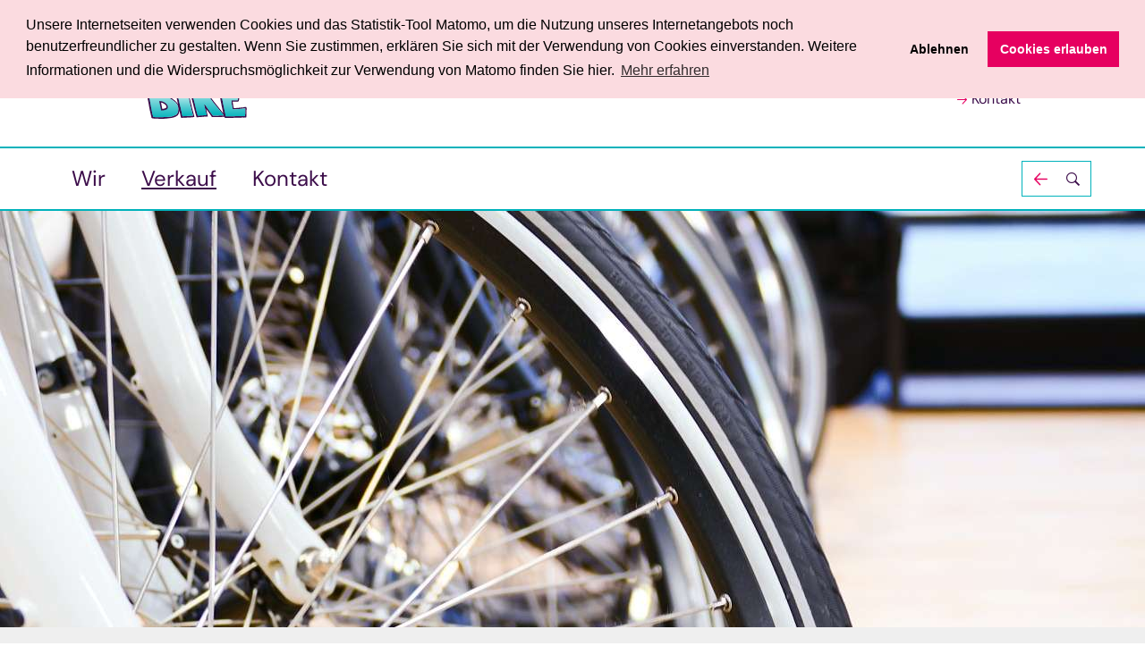

--- FILE ---
content_type: text/html; charset=utf-8
request_url: https://www.schlei-bike.de/de/verkauf/neuraeder/
body_size: 5545
content:
<!DOCTYPE html>
<html lang="de">
<head lang="de" >
    <base href="https://www.schlei-bike.de/"><!--[if lte IE 6]></base><![endif]-->
    <!--[if IE]><meta http-equiv="X-UA-Compatible" content="IE=11"><![endif]-->
    <title>Neuräder</title>
    <meta http-equiv="Content-Type" content="text/html; charset=utf-8">
    <meta name="viewport" content="width=device-width, initial-scale=1.0">
    <meta name="generator" content="Silverstripe CMS 5.4">
<meta http-equiv="Content-Type" content="text/html; charset=utf-8">
<meta name="description" content="Sie suchen ein sportliches Conway Mountainbike für Ihren Jungen, oder ein sportives Greens Trekkingrad für Ihre Tochter?">
<meta name="x-subsite-id" content="1" />


    
        <link rel="alternate" hreflang="de" href="https://www.schlei-bike.de/de/neuraeder/">
    

    
    
<link rel="preload" href="/_resources/vendor/hajtech/silverstripe-ngd-global/client/dist/assets/default/webfonts/dm-sans/fonts/dm-sans-v15-latin-ext-700.woff2" as="font" crossorigin>
<link rel="preload" href="/_resources/vendor/hajtech/silverstripe-ngd-global/client/dist/assets/default/webfonts/dm-sans/fonts/dm-sans-v15-latin-ext-700italic.woff2" as="font" crossorigin>
<link rel="preload" href="/_resources/vendor/hajtech/silverstripe-ngd-global/client/dist/assets/default/webfonts/dm-sans/fonts/dm-sans-v15-latin-ext-italic.woff2" as="font" crossorigin>
<link rel="preload" href="/_resources/vendor/hajtech/silverstripe-ngd-global/client/dist/assets/default/webfonts/dm-sans/fonts/dm-sans-v15-latin-ext-regular.woff2" as="font" crossorigin>
<link rel="stylesheet" type="text/css" href="/_resources/vendor/hajtech/silverstripe-ngd-global/client/dist/assets/default/webfonts/dm-sans/styles.css">



<link rel="preload" href="/_resources/vendor/hajtech/silverstripe-ngd-global/client/dist/assets/default/webfonts/ngd-icofont/fonts/ngd-icofont.eot?ovs3ba" as="font" crossorigin>
<link rel="preload" href="/_resources/vendor/hajtech/silverstripe-ngd-global/client/dist/assets/default/webfonts/ngd-icofont/fonts/ngd-icofont.ttf?ovs3ba" as="font" crossorigin>
<link rel="preload" href="/_resources/vendor/hajtech/silverstripe-ngd-global/client/dist/assets/default/webfonts/ngd-icofont/fonts/ngd-icofont.woff?ovs3ba" as="font" crossorigin>
<link rel="preload" href="/_resources/vendor/hajtech/silverstripe-ngd-global/client/dist/assets/default/webfonts/ngd-icofont/fonts/ngd-icofont.svg?ovs3ba" as="font" crossorigin>
<link rel="stylesheet" type="text/css" href="/_resources/vendor/hajtech/silverstripe-ngd-global/client/dist/assets/default/webfonts/ngd-icofont/style.css">

    
    <link rel="preload" href="/_resources/vendor/hajtech/silverstripe-ngd-global/client/dist/assets/default/webfonts/ngd-icofont/fonts/ngd-icofont.eot?ovs3ba" as="font" crossorigin>
    <link rel="preload" href="/_resources/vendor/hajtech/silverstripe-ngd-global/client/dist/assets/default/webfonts/ngd-icofont/fonts/ngd-icofont.ttf?ovs3ba" as="font" crossorigin>
    <link rel="preload" href="/_resources/vendor/hajtech/silverstripe-ngd-global/client/dist/assets/default/webfonts/ngd-icofont/fonts/ngd-icofont.woff?ovs3ba" as="font" crossorigin>
    <link rel="preload" href="/_resources/vendor/hajtech/silverstripe-ngd-global/client/dist/assets/default/webfonts/ngd-icofont/fonts/ngd-icofont.svg?ovs3ba" as="font" crossorigin>
    <link rel="stylesheet" type="text/css" href="/_resources/vendor/hajtech/silverstripe-ngd-global/client/dist/assets/default/webfonts/ngd-icofont/style.css">
    <link rel="apple-touch-icon" sizes="180x180" href="/_resources/vendor/hajtech/silverstripe-ngd-global/client/dist/assets/default/favicons/apple-touch-icon.png"><link rel="icon" type="image/png" sizes="48x48" href="/_resources/vendor/hajtech/silverstripe-ngd-global/client/dist/assets/default/favicons/favicon-48x48.png"><link rel="manifest" href="/_resources/vendor/hajtech/silverstripe-ngd-global/client/dist/assets/default/favicons/site.webmanifest"><link rel="mask-icon" href="/_resources/vendor/hajtech/silverstripe-ngd-global/client/dist/assets/default/favicons/favicon.svg" color="#5bbad5"><meta name="msapplication-TileColor" content="#e39ab3"><meta name="theme-color" content="#ffffff">

    
<!-- Matomo -->
<script type="text/javascript">
  var _paq = window._paq || [];
  /* tracker methods like "setCustomDimension" should be called before "trackPageView" */
  _paq.push(['trackPageView']);
  _paq.push(['enableLinkTracking']);

  function embedTrackingCode() {
    let d = document;
    // check if matomo.js is already included
    if (d.getElementById('matomo-js')) {
      return;
    }
    let u = "https://istats.haj.tech/";
    _paq.push(['setTrackerUrl', u + 'matomo.php']);
    _paq.push(['setSiteId', '104']);
    let g = d.createElement('script'),
      s = d.getElementsByTagName('script')[0];
    g.type = 'text/javascript';
    g.id = 'matomo-js';
    g.async = true;
    g.defer = true;
    g.src = u + 'matomo.js';
    s.parentNode.insertBefore(g, s);
  }

  function deleteMatomoCookies() {
    _paq.push(["disableCookies"]);
    _paq.push(["deleteCookies"]);
    location.reload();
  }
</script>
<noscript>
  <p><img src="https://istats.haj.tech/matomo.php?idsite=104&amp;rec=1" style="border:0;" alt="Matomo - Web Analytics" /></p>
</noscript>
<!-- End Matomo Code -->


<!-- Start Reset Cookies Script -->
<script type="text/javascript">
  function deleteAllCookies() {
    document.cookie.split(";").forEach(function (c) {
      document.cookie = c.replace(/^ +/, "").replace(/=.*/, "=;expires=" + new Date().toUTCString() + ";path=/");
    });
  }

  function resetCookieConsent() {
    deleteAllCookies();
    location.reload();
  }
</script>
<!-- End Reset Cookies Script -->
<link rel="stylesheet" type="text/css" href="/_resources/vendor/hajtech/silverstripe-ngd-global/client/thirdparty/cookieconsent/build/cookieconsent.min.css?m=1755084235">
<link rel="stylesheet" type="text/css" href="/_resources/vendor/hajtech/silverstripe-ngd-global/client/dist/css/business-2.css?m=1769014103">
</head>

<body id="content">
    <div id="sheet" class="sheet">
        <header class="header">
    <div class="header__outer">
        <div class="header__middle">
            <div class="header__inner">
                <div class="header__section">
                    
    <div class="logo">
        <a href="" class="logo__link" title="Back to home">
            <img
                src="/assets/Shared/logo_Schlei-Bike.svg"
                alt="logo scheibike"
                title="logo scheibike"
            >
        </a>
    </div>


                    <nav class="nav-additional">
    <ul class="nav-additional__list">
        
        
        <li class="nav-additional__item">
            <a href="/de/vorlesefunktion/" class="nav-additional__link nav-additional__link--read-content">
                Vorlesen
            </a>
        </li>
        
        <li class="nav-additional__item hide-for-mobile toggler">
            <div class="nav-additional-toggler toggler__item">
                <button class="nav-additional__link nav-additional-toggler__link toggler__button" aria-label="Textkasten öffnen" aria-controls="adjust-fontsize-info">
                    Größere Schrift
                </button>
                <div class="nav-additional-toggler__holder toggler__holder" role="region" id="adjust-fontsize-info">
                    <div class="nav-additional-toggler__panel">
                        <div class="nav-additional-toggler__header">
                            Zum Vergrößern drücken Sie bitte
                        </div>
                        <p>
                            auf Windows <kbd class="nav-additional-toggler__key--ctrl">Strg</kbd> +
                            <kbd class="nav-additional-toggler__key--plus">+</kbd>
                        </p>
                        <p>
                            auf OSX <kbd class="nav-additional-toggler__key--cmd">cmd</kbd> +
                            <kbd class="nav-additional-toggler__key--plus">+</kbd>
                        </p>
                        <hr>
                        <div class="nav-additional-toggler__header">
                            Zum Verkleinern drücken Sie bitte
                        </div>
                        <p>
                            auf Windows <kbd class="nav-additional-toggler__key--ctrl">Strg</kbd> +
                            <kbd class="nav-additional-toggler__key--minus">-</kbd>
                        </p>
                        <p>
                            auf OSX <kbd class="nav-additional-toggler__key--cmd">cmd</kbd> +
                            <kbd class="nav-additional-toggler__key--minus">-</kbd>
                        </p>
                        <div class="nav-additional-toggler__close toggler__button" role="button" aria-label="Textkasten schließen" aria-controls="adjust-fontsize-info"><span>Textkasten schließen</span></div>
                    </div>
                </div>
            </div>
        </li>
        
        <li class="nav-additional__item">
            <a href="/de/kontakt-3/" class="nav-additional__link">
                Kontakt
            </a>
        </li>
        
    </ul>
</nav>

                    

                </div>
                <div class="header__section">
                    <div class="header__navigations">
                        <input type="checkbox" class="nav-toggler__status" id="navigation--show">
                        <div class="nav-toggler">
                            <div class="nav-toggler__switch">
                                <label for="navigation--show" class="nav-toggler__button" role="button" aria-label="Navigation ein-/ausblenden" aria-controls="header-navigations">
                                    <span class="nav-toggler__title">Show / Hide Navigation</span>
                                </label>
                            </div>
                            <div class="nav-toggler__holder" role="region"  id="header-navigations">
                                
<nav class="nav">
    <ul class="nav__list toggler toggler--accordion">
        
        <li class="nav__item nav__item--with-children">
            
            <div class="nav-sub-toggler toggler__item">
                <a href="/de/wir/" class="nav__link nav__link--link">Wir</a>
                <button class="nav-sub-toggler__button toggler__button" aria-label="Untermenü ein-/ausblenden" aria-controls="subnavigation-1">
                    <span class="nav-sub-toggler__title">Show / Hide Subnavigation</span>
                </button>
                <div class="nav-sub-toggler__holder toggler__holder" role="region" id="subnavigation-1">
                    <ul class="nav-sub__list" role="menu">
                        
                        <li class="nav-sub__item" role="menuitem">
                            <a href="/de/wir/unsere-werkstatt/" class="nav-sub__link nav-sub__link--link">Unsere Werkstatt</a>
                        </li>
                        
                        <li class="nav-sub__item" role="menuitem">
                            <a href="/de/wir/team/" class="nav-sub__link nav-sub__link--link">Team</a>
                        </li>
                        
                    </ul>
                </div>
            </div>
            
        </li>
        
        <li class="nav__item nav__item--with-children">
            
            <div class="nav-sub-toggler toggler__item">
                <a href="/de/verkauf/" class="nav__link nav__link--section">Verkauf</a>
                <button class="nav-sub-toggler__button toggler__button" aria-label="Untermenü ein-/ausblenden" aria-controls="subnavigation-2">
                    <span class="nav-sub-toggler__title">Show / Hide Subnavigation</span>
                </button>
                <div class="nav-sub-toggler__holder toggler__holder" role="region" id="subnavigation-2">
                    <ul class="nav-sub__list" role="menu">
                        
                        <li class="nav-sub__item" role="menuitem">
                            <a href="/de/verkauf/gebrauchte-fahrraeder/" class="nav-sub__link nav-sub__link--link">Gebrauchte Fahrräder</a>
                        </li>
                        
                        <li class="nav-sub__item" role="menuitem">
                            <a href="/de/verkauf/neuraeder/" class="nav-sub__link nav-sub__link--current">Neuräder</a>
                        </li>
                        
                        <li class="nav-sub__item" role="menuitem">
                            <a href="/de/verkauf/e-bikes/" class="nav-sub__link nav-sub__link--link">e-Bikes</a>
                        </li>
                        
                        <li class="nav-sub__item" role="menuitem">
                            <a href="/de/verkauf/bike-leasing/" class="nav-sub__link nav-sub__link--link">Bike-Leasing</a>
                        </li>
                        
                    </ul>
                </div>
            </div>
            
        </li>
        
        <li class="nav__item">
            
            <a href="/de/kontakt-3/" class="nav__link nav__link--link">Kontakt</a>
            
        </li>
        
        <li class="nav__item nav__search">
            
<div class="search-form">
    <div id="search-form" class="search-form__toggler toggler__item">
        <div class="search-form__button toggler__button" role="button" aria-label="Suchfeld einblenden" aria-controls="search-form-content"><span>Suchfeld einblenden</span></div>
        <div class="search-form__holder toggler__holder" role="region" id="search-form-content">
            
<form id="ElasticsearchForm_Small" action="/search/" method="GET" enctype="application/x-www-form-urlencoded">

	
	<p id="ElasticsearchForm_Small_error" class="message " style="display: none"></p>
	

	<fieldset>
		
		
			<legend>Suche</legend>
		
			<div id="ElasticsearchForm_Small_q_Holder" class="field text">
	<label class="left" for="ElasticsearchForm_Small_q">Suchwort(e)</label>
	<div class="middleColumn">
		<input type="text" name="q" class="text" id="ElasticsearchForm_Small_q" placeholder="Ihr Suchbegriff" />
	</div>
	
	
	
</div>

		
		<div class="clear"><!-- --></div>
	</fieldset>

	
	<div class="btn-toolbar">
		
			<button type="submit" name="action_doSearch" value="Suchen" class="action" id="ElasticsearchForm_Small_action_doSearch">
		<span>Suchen</span>
	</button>
		
	</div>
	

</form>


        </div>
    </div>
</div>


        </li>
    </ul>
</nav>


                            </div>
                        </div>
                    </div>
                </div>
            </div>
        </div>
    </div>
</header>

        
<div class="banner banner--small">
    <div class="banner__outer">
        <div class="banner__middle">
            <div class="banner__inner">
                <div class="banner__holder">
                    <div class="banner__panel">
                        <div class="banner__list">
                            
                            
                            <div class="banner__item">
                                <div class="image">
                                    
                                    

<picture>

    
        
        <source
            media="(min-width: 1024px) and (orientation: portrait)"
            srcset="/assets/Schlei-Bike/Images/Neuraeder_Header__FocusFillWyIwLjAwIiwiMC4wMCIsMTAyNCw1MTJd.jpg 1024w, /assets/Schlei-Bike/Images/Neuraeder_Header__FocusFillWyIwLjAwIiwiMC4wMCIsMTExMiw1NTZd.jpg 1112w, /assets/Schlei-Bike/Images/Neuraeder_Header__FocusFillWyIwLjAwIiwiMC4wMCIsMTM2Niw2ODRd.jpg 1366w, /assets/Schlei-Bike/Images/Neuraeder_Header__FocusFillWyIwLjAwIiwiMC4wMCIsMjA0OCwxMDI0XQ.jpg 2048w"
            sizes="100vw"
        >
        
    
        
        <source
            media="(min-width: 1024px)"
            srcset="/assets/Schlei-Bike/Images/Neuraeder_Header__FocusFillWyIwLjAwIiwiMC4wMCIsMTAyNCwzODRd.jpg 1024w, /assets/Schlei-Bike/Images/Neuraeder_Header__FocusFillWyIwLjAwIiwiMC4wMCIsMTI4MCw0ODBd.jpg 1280w, /assets/Schlei-Bike/Images/Neuraeder_Header__FocusFillWyIwLjAwIiwiMC4wMCIsMTQ0MCw1NDBd.jpg 1440w, /assets/Schlei-Bike/Images/Neuraeder_Header__FocusFillWyIwLjAwIiwiMC4wMCIsMTY4MCw2MzBd.jpg 1680w, /assets/Schlei-Bike/Images/Neuraeder_Header__FocusFillWyIwLjAwIiwiMC4wMCIsMTkyMCw3MjBd.jpg 1920w, /assets/Schlei-Bike/Images/Neuraeder_Header__FocusFillWyIwLjAwIiwiMC4wMCIsMjU2MCw5NjBd.jpg 2560w"
            sizes="100vw"
        >
        
    
        
        <source
            media="(min-width: 768px)"
            srcset="/assets/Schlei-Bike/Images/Neuraeder_Header__FocusFillWyIwLjAwIiwiMC4wMCIsMTAyNCw1MTJd.jpg 1024w, /assets/Schlei-Bike/Images/Neuraeder_Header__FocusFillWyIwLjAwIiwiMC4wMCIsNzY4LDM4NF0.jpg 768w"
            sizes="100vw"
        >
        
    
        
        <source
            media="(min-width: 640px)"
            srcset="/assets/Schlei-Bike/Images/Neuraeder_Header__FocusFillWyIwLjAwIiwiMC4wMCIsNzY4LDM0Nl0.jpg 768w, /assets/Schlei-Bike/Images/Neuraeder_Header__FocusFillWyIwLjAwIiwiMC4wMCIsNjQwLDI4OF0.jpg 640w"
            sizes="100vw"
        >
        
    
    <img
        src="/assets/Schlei-Bike/Images/Neuraeder_Header__FocusFillWyIwLjAwIiwiMC4wMCIsMzIwLDI1Nl0.jpg"
        srcset="/assets/Schlei-Bike/Images/Neuraeder_Header__FocusFillWyIwLjAwIiwiMC4wMCIsNjQwLDUxMl0.jpg 640w, /assets/Schlei-Bike/Images/Neuraeder_Header__FocusFillWyIwLjAwIiwiMC4wMCIsMzc1LDMwMF0.jpg 375w"
        sizes="100vw"
        alt="Nahaufnahme von Fahrradreifen in einem Geschäft."
        title="Reihe von Fahrradreifen"
        class="object-cover object-center w-full h-full"
        loading="lazy"
    >

</picture>


                                    
                                </div>
                                
                            </div>
                            
                            
                        </div>
                    </div>
                    
                </div>
                

            </div>
        </div>
    </div>
</div>


        
<nav class="breadcrumbs">
    <div class="breadcrumbs__outer">
        <div class="breadcrumbs__middle">
            <div class="breadcrumbs__inner">
                <ul class="breadcrumbs__list">
                    <li class="breadcrumbs__item">
                        <a href="" class="breadcrumbs__link breadcrumbs__link--home">Home</a>
                    </li>
                    
                    <li class="breadcrumbs__item">
                        
                            
                            <a href="/de/verkauf/" class="breadcrumbs__link">Verkauf</a>
                            
                            
                        
                    </li>
                    
                    <li class="breadcrumbs__item">
                        
                            
                            <a href="/de/verkauf/neuraeder/" class="breadcrumbs__link">Neuräder</a>
                            
                            
                        
                    </li>
                    
                </ul>
            </div>
        </div>
    </div>
</nav>




<main class="element content content--main content--textonly">
    <div class="element__outer content__panel">
        <div class="element__middle">
            <div class="element__inner">
                <div class="content__section">
                    <h1 class="content__title"><span>Neuräder</span></h1>
                    
                    <div class="content__text">
                        <div class="content-styles">
                            <p>Sie suchen ein sportliches <strong>Mountainbike</strong> für Ihr nächstes Abenteuer, oder ein sportives <strong>Trekkingrad</strong> für die nächste Tour um den See?</p>
<p>Oder wollen Sie doch lieber ein hochwertiges, mit Riemen angetriebenes, <strong>Tourenrad</strong> erwerben?</p>
<p>Unser Sortiment bietet eine breite Auswahl an neuen Fahrrädern, da ist für alle etwas dabei.</p>
<p><img width="200" height="100" alt="" src="/assets/Schlei-Bike/Images/Neuraeder_Haupttest_batavus.jpg" class="leftAlone ss-htmleditorfield-file image">

</p>
<p><img width="200" height="100" alt="" src="/assets/Schlei-Bike/Images/Neurader_Haupttext_greens.jpg" class="leftAlone ss-htmleditorfield-file image">

</p>
<p><img width="201" height="134" alt="" src="/assets/Schlei-Bike/Logos/E-Bikes_Haupttext_gVictoria__ResizedImageWzIwMSwxMzRd.jpg" class="leftAlone ss-htmleditorfield-file image">

</p>
                        </div>
                    </div>
                    
                </div>
                
            </div>
        </div>
    </div>
</main>



        

        <input type="checkbox" id="show-footer-nav" name="show-footer-nav" class="footer-nav__status">
<footer class="footer">
    <div class="footer__section">
        <div class="footer__outer">
            <div class="footer__middle">
                <div class="footer__inner">
                    <div class="contact-data">
    
        <div class="contact-data__group">
            <div class="contact-data__item contact-data__item--name">
                <strong>Schlei-Bike</strong>
            </div>
            <div class="contact-data__item contact-data__item--street">
                Heinrich-Hertz-Str. 13 - 15
            </div>
            <div class="contact-data__item contact-data__item--address">
                24837 Schleswig
            </div>
            
                <div class="contact-data__item contact-data__item--phone">
                    <a href="tel:04621851236" class="contact-data__link">T 0 46 21 | 85 12 36</a>
                    
                </div>
            
            
                <div class="contact-data__item contact-data__item--mail"><a href="/de/kontakt-3/facility/0/" class="contact-data__link">E-Mail schreiben</a></div>
            
        </div>
    
    </div>

                    <div class="footer__wrapper">
                        
    <nav class="nav-icon">
        <ul class="nav-icon__list">
            
                <li class="nav-icon__item">
                    <a href="https://www.facebook.com/Schleswiger.Werkstaetten" target="_blank" rel="noopener" class="nav-icon__link nav-icon__link--facebookurl">
                        <span class="nav-icon__title">Facebook</span>
                    </a>
                </li>
            
        </ul>
    </nav>


                        <div class="footer-nav__toggler">
                            <label for="show-footer-nav" class="footer-nav__button">
                                <span>Menü</span>
                            </label>
                            
                        </div>
                    </div>
                </div>
            </div>
        </div>
    </div>

    <div id="sticky" class="footer__section">
        <div class="footer__outer">
            <div class="footer__middle">
                <div class="footer__inner">
                    
<nav class="nav-footer">
    <ul class="nav-footer__list">
        
        <li class="nav-footer__item">
            <a href="https://www.jobs-karriere-ngd.de/de/jobangebote/" class="nav-footer__link nav-footer__link--link" target="_blank" rel="noopener">Stellenangebote</a>
        </li>
        
        <li class="nav-footer__item">
            <a href="/de/kontakt-3/" class="nav-footer__link nav-footer__link--link">Kontakt</a>
        </li>
        
        <li class="nav-footer__item">
            <a href="/de/leitbild/" class="nav-footer__link nav-footer__link--link">Leitbild</a>
        </li>
        
        <li class="nav-footer__item">
            <a href="/de/barrierefreiheit/" class="nav-footer__link nav-footer__link--link">Barrierefreiheit</a>
        </li>
        
        <li class="nav-footer__item">
            <a href="/de/datenschutz/" class="nav-footer__link nav-footer__link--link">Datenschutz</a>
        </li>
        
        <li class="nav-footer__item">
            <a href="/de/impressum/" class="nav-footer__link nav-footer__link--link">Impressum</a>
        </li>
        
        <li class="nav-footer__item">
            <a href="https://www.ngd.de/" class="nav-footer__link nav-footer__link--link" target="_blank" rel="noopener">NGD</a>
        </li>
        
    </ul>
</nav>

<nav class="back-to-top">
    <a href="/de/verkauf/neuraeder/#sheet" class="footer__button smoothscroll" aria-label="scroll top">
        <span class="footer__button__title">scroll top</span>
    </a>
</nav>

                </div>
            </div>
        </div>
    </div>
</footer>

    </div>
<script type="application/javascript" src="/_resources/vendor/hajtech/silverstripe-ngd-global/client/thirdparty/cookieconsent/build/cookieconsent.min.js?m=1755084235"></script>
<script type="application/javascript" src="/_resources/vendor/hajtech/silverstripe-ngd-global/client/dist/javascript/main.js?m=1759840105"></script>
<script src="/_resources/vendor/hajtech/silverstripe-videofield/client/dist/javascript/video.bundle.js?m=1755084234"></script>
<script type="application/javascript">//<![CDATA[
    window.addEventListener("load", function() {
      window.cookieconsent.initialise(    {
        "palette": {
           "popup": {
                "background": "#FBDBE0",
                "text": "#000"
            },
            "button": {
                "background": "#E60060"
            }
        },
        "position": "top",
        "type": "opt-in",
        "content": {
            "message": "Unsere Internetseiten verwenden Cookies und das Statistik-Tool Matomo, um die Nutzung unseres Internetangebots noch benutzerfreundlicher zu gestalten. Wenn Sie zustimmen, erklären Sie sich mit der Verwendung von Cookies einverstanden. Weitere Informationen und die Widerspruchsmöglichkeit zur Verwendung von Matomo finden Sie hier.",
            "dismiss": "OK",
            "allow": "Cookies erlauben",
            "link": "Mehr erfahren",
            "deny": "Ablehnen",
            "href": "/Datenschutz"
        },

        // Ab hier beginnen die Hilfsfunktionen
        onInitialise: function(status) {
            var type = this.options.type;
            var didConsent = this.hasConsented();
            if (type == "opt-in" && didConsent) {
                // enable cookies
                embedTrackingCode();
            }
            if (type == "opt-out" && !didConsent) {
                // disable cookies
                deleteMatomoCookies();
            }
        },
        onStatusChange: function(status, chosenBefore) {
            var type = this.options.type;
            var didConsent = this.hasConsented();
            if (type == "opt-in" && didConsent) {
                // enable cookies
                embedTrackingCode();
            }
            if (type == "opt-in" && !didConsent) {
                // disable cookies
                deleteMatomoCookies();
            }
            if (type == "opt-out" && !didConsent) {
                // disable cookies
                deleteMatomoCookies();
            }
        },
        onRevokeChoice: function() {
            var type = this.options.type;
            var didConsent = this.hasConsented();
            if (type == "opt-in") {
                // disable cookies
                // when opt-in is used we do not need to delete the cookies when the pop up is opened
                // deleteMatomoCookies();
            }
            if (type == "opt-out") {
                // enable cookies
                embedTrackingCode();
            }
        }
    });
    })
//]]></script>
</body>
</html>


--- FILE ---
content_type: text/css
request_url: https://www.schlei-bike.de/_resources/vendor/hajtech/silverstripe-ngd-global/client/dist/css/business-2.css?m=1769014103
body_size: 23856
content:
.leaflet-image-layer,.leaflet-layer,.leaflet-marker-icon,.leaflet-marker-shadow,.leaflet-pane,.leaflet-pane>canvas,.leaflet-pane>svg,.leaflet-tile,.leaflet-tile-container,.leaflet-zoom-box{left:0;position:absolute;top:0}.leaflet-container{overflow:hidden}.leaflet-marker-icon,.leaflet-marker-shadow,.leaflet-tile{-webkit-user-select:none;user-select:none;-webkit-user-drag:none}.leaflet-safari .leaflet-tile{image-rendering:-webkit-optimize-contrast}.leaflet-safari .leaflet-tile-container{height:1600px;-webkit-transform-origin:0 0;width:1600px}.leaflet-marker-icon,.leaflet-marker-shadow{display:block}.leaflet-container .leaflet-marker-pane img,.leaflet-container .leaflet-overlay-pane svg,.leaflet-container .leaflet-shadow-pane img,.leaflet-container .leaflet-tile-pane img,.leaflet-container img.leaflet-image-layer{max-height:none!important;max-width:none!important}.leaflet-container.leaflet-touch-zoom{touch-action:pan-x pan-y}.leaflet-container.leaflet-touch-drag{touch-action:none;touch-action:pinch-zoom}.leaflet-container.leaflet-touch-drag.leaflet-touch-zoom{touch-action:none}.leaflet-container{-webkit-tap-highlight-color:transparent}.leaflet-container a{-webkit-tap-highlight-color:rgba(51,181,229,.4)}.leaflet-tile{filter:inherit;visibility:hidden}.leaflet-tile-loaded{visibility:inherit}.leaflet-zoom-box{box-sizing:border-box;height:0;width:0;z-index:800}.leaflet-overlay-pane svg{-moz-user-select:none}.leaflet-pane{z-index:1}.leaflet-tile-pane{z-index:20}.leaflet-overlay-pane{z-index:40}.leaflet-shadow-pane{z-index:50}.leaflet-marker-pane{z-index:60}.leaflet-tooltip-pane{z-index:65}.leaflet-popup-pane{z-index:70}.leaflet-map-pane canvas{z-index:10}.leaflet-map-pane svg{z-index:20}.leaflet-vml-shape{height:1px;width:1px}.lvml{behavior:url(#default#VML);display:inline-block;position:absolute}.leaflet-control{pointer-events:visiblePainted;pointer-events:auto;position:relative;z-index:800}.leaflet-bottom,.leaflet-top{pointer-events:none;position:absolute;z-index:1000}.leaflet-top{top:0}.leaflet-right{right:0}.leaflet-bottom{bottom:0}.leaflet-left{left:0}.leaflet-control{clear:both;float:left}.leaflet-right .leaflet-control{float:right}.leaflet-top .leaflet-control{margin-top:10px}.leaflet-bottom .leaflet-control{margin-bottom:10px}.leaflet-left .leaflet-control{margin-left:10px}.leaflet-right .leaflet-control{margin-right:10px}.leaflet-fade-anim .leaflet-tile{will-change:opacity}.leaflet-fade-anim .leaflet-popup{opacity:0;transition:opacity .2s linear}.leaflet-fade-anim .leaflet-map-pane .leaflet-popup{opacity:1}.leaflet-zoom-animated{transform-origin:0 0}.leaflet-zoom-anim .leaflet-zoom-animated{transition:transform .25s cubic-bezier(0,0,.25,1);will-change:transform}.leaflet-pan-anim .leaflet-tile,.leaflet-zoom-anim .leaflet-tile{transition:none}.leaflet-zoom-anim .leaflet-zoom-hide{visibility:hidden}.leaflet-interactive{cursor:pointer}.leaflet-grab{cursor:-moz-grab}.leaflet-crosshair,.leaflet-crosshair .leaflet-interactive{cursor:crosshair}.leaflet-control,.leaflet-popup-pane{cursor:auto}.leaflet-dragging .leaflet-grab,.leaflet-dragging .leaflet-grab .leaflet-interactive,.leaflet-dragging .leaflet-marker-draggable{cursor:move;cursor:-moz-grabbing}.leaflet-image-layer,.leaflet-marker-icon,.leaflet-marker-shadow,.leaflet-pane>svg path,.leaflet-tile-container{pointer-events:none}.leaflet-image-layer.leaflet-interactive,.leaflet-marker-icon.leaflet-interactive,.leaflet-pane>svg path.leaflet-interactive{pointer-events:visiblePainted;pointer-events:auto}.leaflet-container{background:#ddd;outline:0}.leaflet-container a{color:#0078a8}.leaflet-container a.leaflet-active{outline:2px solid orange}.leaflet-zoom-box{background:#ffffff80;border:2px dotted #38f}.leaflet-container{font:12px/1.5 Helvetica Neue,Arial,Helvetica,sans-serif}.leaflet-bar{border-radius:4px;box-shadow:0 1px 5px #000000a6}.leaflet-bar a,.leaflet-bar a:hover{background-color:#fff;border-bottom:1px solid #ccc;color:#000;display:block;height:26px;line-height:26px;text-align:center;text-decoration:none;width:26px}.leaflet-bar a,.leaflet-control-layers-toggle{background-position:50% 50%;background-repeat:no-repeat;display:block}.leaflet-bar a:hover{background-color:#f4f4f4}.leaflet-bar a:first-child{border-top-left-radius:4px;border-top-right-radius:4px}.leaflet-bar a:last-child{border-bottom:none;border-bottom-left-radius:4px;border-bottom-right-radius:4px}.leaflet-bar a.leaflet-disabled{background-color:#f4f4f4;color:#bbb;cursor:default}.leaflet-touch .leaflet-bar a{height:30px;line-height:30px;width:30px}.leaflet-touch .leaflet-bar a:first-child{border-top-left-radius:2px;border-top-right-radius:2px}.leaflet-touch .leaflet-bar a:last-child{border-bottom-left-radius:2px;border-bottom-right-radius:2px}.leaflet-control-zoom-in,.leaflet-control-zoom-out{font:700 18px Lucida Console,Monaco,monospace;text-indent:1px}.leaflet-touch .leaflet-control-zoom-in,.leaflet-touch .leaflet-control-zoom-out{font-size:22px}.leaflet-control-layers{background:#fff;border-radius:5px;box-shadow:0 1px 5px #0006}.leaflet-control-layers-toggle{height:36px;width:36px}.leaflet-retina .leaflet-control-layers-toggle{background-size:26px 26px}.leaflet-touch .leaflet-control-layers-toggle{height:44px;width:44px}.leaflet-control-layers .leaflet-control-layers-list,.leaflet-control-layers-expanded .leaflet-control-layers-toggle{display:none}.leaflet-control-layers-expanded .leaflet-control-layers-list{display:block;position:relative}.leaflet-control-layers-expanded{background:#fff;color:#333;padding:6px 10px 6px 6px}.leaflet-control-layers-scrollbar{overflow-x:hidden;overflow-y:scroll;padding-right:5px}.leaflet-control-layers-selector{margin-top:2px;position:relative;top:1px}.leaflet-control-layers label{display:block}.leaflet-control-layers-separator{border-top:1px solid #ddd;height:0;margin:5px -10px 5px -6px}.leaflet-container .leaflet-control-attribution{background:#fff;background:#ffffffb3;margin:0}.leaflet-control-attribution,.leaflet-control-scale-line{color:#333;padding:0 5px}.leaflet-control-attribution a{text-decoration:none}.leaflet-control-attribution a:hover{text-decoration:underline}.leaflet-container .leaflet-control-attribution,.leaflet-container .leaflet-control-scale{font-size:11px}.leaflet-left .leaflet-control-scale{margin-left:5px}.leaflet-bottom .leaflet-control-scale{margin-bottom:5px}.leaflet-control-scale-line{background:#fff;background:#ffffff80;border:2px solid #777;border-top:none;box-sizing:border-box;font-size:11px;line-height:1.1;overflow:hidden;padding:2px 5px 1px;white-space:nowrap}.leaflet-control-scale-line:not(:first-child){border-bottom:none;border-top:2px solid #777;margin-top:-2px}.leaflet-control-scale-line:not(:first-child):not(:last-child){border-bottom:2px solid #777}.leaflet-touch .leaflet-bar,.leaflet-touch .leaflet-control-attribution,.leaflet-touch .leaflet-control-layers{box-shadow:none}.leaflet-touch .leaflet-bar,.leaflet-touch .leaflet-control-layers{background-clip:padding-box;border:2px solid #0003}.leaflet-popup{margin-bottom:20px;position:absolute;text-align:center}.leaflet-popup-content-wrapper{border-radius:12px;padding:1px;text-align:left}.leaflet-popup-content{line-height:1.4;margin:13px 19px}.leaflet-popup-content p{margin:18px 0}.leaflet-popup-tip-container{height:20px;left:50%;margin-left:-20px;overflow:hidden;pointer-events:none;position:absolute;width:40px}.leaflet-popup-tip{height:17px;margin:-10px auto 0;padding:1px;transform:rotate(45deg);width:17px}.leaflet-popup-content-wrapper,.leaflet-popup-tip{background:#fff;box-shadow:0 3px 14px #0006;color:#333}.leaflet-container a.leaflet-popup-close-button{background:#0000;border:none;color:#c3c3c3;font:16px/14px Tahoma,Verdana,sans-serif;font-weight:700;height:14px;padding:4px 4px 0 0;position:absolute;right:0;text-align:center;text-decoration:none;top:0;width:18px}.leaflet-container a.leaflet-popup-close-button:hover{color:#999}.leaflet-popup-scrolled{border-bottom:1px solid #ddd;border-top:1px solid #ddd;overflow:auto}.leaflet-oldie .leaflet-popup-content-wrapper{zoom:1}.leaflet-oldie .leaflet-popup-tip{-ms-filter:"progid:DXImageTransform.Microsoft.Matrix(M11=0.70710678, M12=0.70710678, M21=-0.70710678, M22=0.70710678)";filter:progid:DXImageTransform.Microsoft.Matrix(M11=0.70710678,M12=0.70710678,M21=-0.70710678,M22=0.70710678);margin:0 auto;width:24px}.leaflet-oldie .leaflet-popup-tip-container{margin-top:-1px}.leaflet-oldie .leaflet-control-layers,.leaflet-oldie .leaflet-control-zoom,.leaflet-oldie .leaflet-popup-content-wrapper,.leaflet-oldie .leaflet-popup-tip{border:1px solid #999}.leaflet-div-icon{background:#fff;border:1px solid #666}.leaflet-tooltip{background-color:#fff;border:1px solid #fff;border-radius:3px;box-shadow:0 1px 3px #0006;color:#222;padding:6px;pointer-events:none;position:absolute;-webkit-user-select:none;user-select:none;white-space:nowrap}.leaflet-tooltip.leaflet-clickable{cursor:pointer;pointer-events:auto}.leaflet-tooltip-bottom:before,.leaflet-tooltip-left:before,.leaflet-tooltip-right:before,.leaflet-tooltip-top:before{background:#0000;border:6px solid #0000;content:"";pointer-events:none;position:absolute}.leaflet-tooltip-bottom{margin-top:6px}.leaflet-tooltip-top{margin-top:-6px}.leaflet-tooltip-bottom:before,.leaflet-tooltip-top:before{left:50%;margin-left:-6px}.leaflet-tooltip-top:before{border-top-color:#fff;bottom:0;margin-bottom:-12px}.leaflet-tooltip-bottom:before{border-bottom-color:#fff;margin-left:-6px;margin-top:-12px;top:0}.leaflet-tooltip-left{margin-left:-6px}.leaflet-tooltip-right{margin-left:6px}.leaflet-tooltip-left:before,.leaflet-tooltip-right:before{margin-top:-6px;top:50%}.leaflet-tooltip-left:before{border-left-color:#fff;margin-right:-12px;right:0}.leaflet-tooltip-right:before{border-right-color:#fff;left:0;margin-left:-12px}.marker-cluster-small{background-color:#785a8799}.marker-cluster-small div{background-color:#785a87}.marker-cluster-medium{background-color:#785a8799}.marker-cluster-medium div{background-color:#785a87}.marker-cluster-large{background-color:#785a8799}.marker-cluster-large div{background-color:#785a87}.leaflet-oldie .marker-cluster-small{background-color:#785a8799}.leaflet-oldie .marker-cluster-small div{background-color:#785a87}.leaflet-oldie .marker-cluster-medium{background-color:#785a8799}.leaflet-oldie .marker-cluster-medium div{background-color:#785a87}.leaflet-oldie .marker-cluster-large{background-color:#785a8799}.leaflet-oldie .marker-cluster-large div{background-color:#785a87}.marker-cluster{background-clip:padding-box;border-radius:20px}.marker-cluster div{border-radius:15px;color:#fff;font:12px Helvetica Neue,Arial,Helvetica,sans-serif;height:30px;margin-left:5px;margin-top:5px;text-align:center;width:30px}.marker-cluster span{line-height:30px}.focus-handler,.leaflet-marker-pane img[role=button],a,button,label{outline:none;transition:all .4s ease-out}.focus-handler:focus,.leaflet-marker-pane img[role=button]:focus,a:focus,button:focus,label:focus{outline:none}.focus-handler:focus-visible,.leaflet-marker-pane img[role=button]:focus-visible,a:focus-visible,button:focus-visible,label:focus-visible{background-color:#e60060!important;border-radius:4px;box-shadow:0 0 0 4px #e60060;color:#fff!important;outline:none}.focus-handler:focus-visible:before,.leaflet-marker-pane img[role=button]:focus-visible:before,a:focus-visible:before,button:focus-visible:before,label:focus-visible:before{color:#fff!important}a,abbr,acronym,address,applet,article,aside,audio,b,big,blockquote,body,canvas,caption,center,cite,code,dd,del,details,dfn,div,dl,dt,em,embed,fieldset,figcaption,figure,footer,form,h1,h2,h3,h4,h5,h6,header,hgroup,html,i,iframe,img,ins,kbd,label,legend,li,mark,menu,nav,object,ol,output,p,pre,q,ruby,s,samp,section,small,span,strike,strong,sub,summary,sup,table,tbody,td,tfoot,th,thead,time,tr,tt,u,ul,var,video{border:0;font-size:100%;font:inherit;margin:0;padding:0;vertical-align:initial}article,aside,details,figcaption,figure,footer,header,hgroup,menu,nav,section{display:block}body{line-height:1}ol,ul{list-style:none}blockquote,q{quotes:none}blockquote:after,blockquote:before,q:after,q:before{content:"";content:none}table{border-collapse:collapse;border-spacing:0}html{font-size:62.5%}.swiper-container{list-style:none;margin:0 auto;overflow:hidden;padding:0;position:relative;z-index:1}.swiper-container-no-flexbox .swiper-slide{float:left}.swiper-container-vertical>.swiper-wrapper{flex-direction:column}.swiper-container-multirow>.swiper-wrapper{flex-wrap:wrap}.swiper-wrapper{align-items:flex-start;box-sizing:initial;display:flex;flex-wrap:nowrap!important;justify-content:flex-start;position:relative;transition-property:transform;width:100%;z-index:1}.swiper-container-android .swiper-slide,.swiper-wrapper{transform:translateZ(0)}.swiper-container-free-mode>.swiper-wrapper{margin:0 auto;transition-timing-function:ease-out}.swiper-slide{display:flex;flex-shrink:0;flex-wrap:wrap;height:auto;order:1!important;position:relative;transition-property:transform;width:100%}.swiper-invisible-blank-slide{visibility:hidden}.swiper-container-autoheight,.swiper-container-autoheight .swiper-slide{height:auto}.swiper-container-autoheight .swiper-wrapper{align-items:flex-start;transition-property:transform,height}.swiper-container-wp8-horizontal,.swiper-container-wp8-horizontal>.swiper-wrapper{touch-action:pan-y}.swiper-container-wp8-vertical,.swiper-container-wp8-vertical>.swiper-wrapper{touch-action:pan-x}.swiper-button-next,.swiper-button-prev,div[class*=swiper-button-next--],div[class*=swiper-button-prev--]{background:#0000;border:none;border-radius:0;box-shadow:none;color:#0064a5;cursor:pointer;height:30px;height:3rem;outline:none!important;position:relative;text-shadow:none;transition:all .4s ease-out;width:30px;width:3rem}.swiper-button-next:before,.swiper-button-prev:before,div[class*=swiper-button-next--]:before,div[class*=swiper-button-prev--]:before{font-family:ngd-icofont!important;font-style:normal;font-variant:normal;font-weight:400;line-height:1;text-transform:none;speak:none;-webkit-font-smoothing:antialiased;-moz-osx-font-smoothing:grayscale;font-size:28px;font-size:2.8rem;left:50%;position:absolute;top:50%;transform:translate(-50%,-50%)}.swiper-button-next:active,.swiper-button-next:focus,.swiper-button-next:hover,.swiper-button-prev:active,.swiper-button-prev:focus,.swiper-button-prev:hover,div[class*=swiper-button-next--]:active,div[class*=swiper-button-next--]:focus,div[class*=swiper-button-next--]:hover,div[class*=swiper-button-prev--]:active,div[class*=swiper-button-prev--]:focus,div[class*=swiper-button-prev--]:hover{background:#0000;color:#000}.swiper-button-prev:before,.swiper-container-rtl .swiper-button-next:before,.swiper-container-rtl div[class*=swiper-button-next--]:before,div[class*=swiper-button-prev--]:before{content:""}.swiper-button-next:before,.swiper-container-rtl .swiper-button-prev:before,.swiper-container-rtl .swiper-container-rtl div[class*=swiper-button-prev--]:before,div[class*=swiper-button-next--]:before{content:""}.swiper-button-next.swiper-button-disabled,.swiper-button-prev.swiper-button-disabled,div[class*=swiper-button-next--].swiper-button-disabled,div[class*=swiper-button-prev--].swiper-button-disabled{cursor:auto;opacity:.25;pointer-events:none}.swiper-button-lock{display:none}.swiper-pagination,div[class*=swiper-pagination--]{align-items:center;display:flex;justify-content:center;margin:0;padding:0 3rem}.swiper-pagination.swiper-pagination-hidden{opacity:0}.swiper-pagination-bullet{background:#00000061;border:1px solid #0000;border-radius:50%;box-shadow:none;display:inline-block;height:10px;height:1rem;width:10px;width:1rem}button.swiper-pagination-bullet{appearance:none;border:0;box-shadow:none;margin:0;padding:0}.swiper-pagination-clickable .swiper-pagination-bullet{cursor:pointer;outline:none}.swiper-pagination-bullet-active{background:#000;border:1px solid #0000;border-radius:50%;box-shadow:none;height:10px;height:1rem;width:10px;width:1rem}.swiper-container-horizontal>.swiper-pagination-bullets .swiper-pagination-bullet,.swiper-controls>.swiper-pagination-bullets .swiper-pagination-bullet{margin:.4rem}@media screen and (min-width:48em){.swiper-pagination,div[class*=swiper-pagination--]{padding:0 3rem}.swiper-pagination-bullet,.swiper-pagination-bullet-active{border-radius:50%;height:10px;height:1rem;width:10px;width:1rem}.swiper-container-horizontal>.swiper-pagination-bullets .swiper-pagination-bullet,.swiper-controls>.swiper-pagination-bullets .swiper-pagination-bullet{margin:.4rem}}.swiper-holder{position:relative}.swiper-controls{bottom:0;left:0;position:absolute;right:0;top:0}.swiper-controls .swiper-button-next,.swiper-controls .swiper-button-prev,.swiper-controls div[class*=swiper-button-next--],.swiper-controls div[class*=swiper-button-prev--]{position:absolute;top:50%;transform:translateY(-50%);z-index:3}.swiper-controls .swiper-button-prev,.swiper-controls .swiper-container-rtl .swiper-button-next,.swiper-controls .swiper-container-rtl div[class*=swiper-button-next--],.swiper-controls div[class*=swiper-button-prev--]{left:0}.swiper-controls .swiper-button-next,.swiper-controls .swiper-container-rtl .swiper-button-prev,.swiper-controls .swiper-container-rtl .swiper-container-rtl div[class*=swiper-button-prev--],.swiper-controls div[class*=swiper-button-next--]{right:0}.swiper-controls .swiper-pagination,.swiper-controls div[class*=swiper-pagination--]{bottom:0;left:0;position:absolute;right:0;z-index:2}.swiper-controls.hidden{display:none}.swiper-controls--outside .swiper-button-prev,.swiper-controls--outside .swiper-container-rtl .swiper-button-next,.swiper-controls--outside .swiper-container-rtl div[class*=swiper-button-next--],.swiper-controls--outside div[class*=swiper-button-prev--]{left:auto;margin-right:0;right:100%}.swiper-controls--outside .swiper-button-next,.swiper-controls--outside .swiper-container-rtl .swiper-button-prev,.swiper-controls--outside .swiper-container-rtl .swiper-container-rtl div[class*=swiper-button-prev--],.swiper-controls--outside div[class*=swiper-button-next--]{left:100%;margin-left:0;right:auto}.swiper-controls--outside .swiper-pagination,.swiper-controls--outside div[class*=swiper-pagination--]{bottom:auto;top:100%}.swiper-controls--bottom{align-items:center;display:flex;justify-content:center;padding:1.5rem;position:relative;top:auto;z-index:2}.swiper-controls--bottom .swiper-button-next,.swiper-controls--bottom .swiper-button-prev,.swiper-controls--bottom div[class*=swiper-button-next--],.swiper-controls--bottom div[class*=swiper-button-prev--]{left:auto;position:relative;right:auto;top:auto;transform:none}.swiper-controls--bottom .swiper-pagination,.swiper-controls--bottom div[class*=swiper-pagination--]{bottom:auto;left:auto;padding:auto;position:relative;right:auto}.swiper-controls--stick-to-bottom{align-items:center;display:flex;justify-content:center;padding:1.5rem;top:auto;z-index:2}.swiper-controls--stick-to-bottom .swiper-button-next,.swiper-controls--stick-to-bottom .swiper-button-prev,.swiper-controls--stick-to-bottom div[class*=swiper-button-next--],.swiper-controls--stick-to-bottom div[class*=swiper-button-prev--]{left:auto;position:relative;right:auto;top:auto;transform:none}.swiper-controls--stick-to-bottom .swiper-pagination,.swiper-controls--stick-to-bottom div[class*=swiper-pagination--]{bottom:auto;left:auto;padding:auto;position:relative;right:auto}.swiper-controls--stick-to-bottom--outside{align-items:center;bottom:auto;display:flex;justify-content:flex-end;padding:1.5rem;top:100%;z-index:2}.swiper-controls--stick-to-bottom--outside .swiper-button-next,.swiper-controls--stick-to-bottom--outside .swiper-button-prev,.swiper-controls--stick-to-bottom--outside div[class*=swiper-button-next--],.swiper-controls--stick-to-bottom--outside div[class*=swiper-button-prev--]{left:auto;position:relative;right:auto;top:auto;transform:none}.swiper-controls--stick-to-bottom--outside .swiper-pagination,.swiper-controls--stick-to-bottom--outside div[class*=swiper-pagination--]{bottom:auto;left:auto;padding:auto;position:relative;right:auto}@media screen and (min-width:48em){.swiper-controls--bottom,.swiper-controls--stick-to-bottom,.swiper-controls--stick-to-bottom--outside{padding:2rem}}.swiper-scrollbar{background:#0000001a;border-radius:10px;border-radius:1rem;bottom:3px;bottom:.3rem;height:5px;height:.5rem;left:3px;left:.3rem;position:absolute;right:3px;right:.3rem;-ms-touch-action:none;z-index:50}.swiper-scrollbar-drag{background:#00000080;border-radius:10px;border-radius:1rem;height:100%;left:0;position:relative;top:0;width:100%}.swiper-scrollbar-cursor-drag{cursor:move}.swiper-scrollbar-lock{display:none}.swiper-container .swiper-notification{left:0;opacity:0;pointer-events:none;position:absolute;top:0;z-index:-1000}.swiper-container-fade.swiper-container-free-mode .swiper-slide{transition-timing-function:ease-out}.swiper-container-fade .swiper-slide{pointer-events:none;transition-property:opacity}.swiper-container-fade .swiper-slide .swiper-slide{pointer-events:none}.swiper-container-fade .swiper-slide-active,.swiper-container-fade .swiper-slide-active .swiper-slide-active{pointer-events:auto}@media (-ms-high-contrast:active),(-ms-high-contrast:none){.content__image .swiper-slide img,.content__image .swiper-slide picture{position:relative}}.basicLightbox{align-items:center;background:#000c;display:flex;height:100vh;justify-content:center;left:0;opacity:.01;position:fixed;top:0;transition:opacity .4s ease;width:100%;will-change:opacity;z-index:1000}.basicLightbox--visible{cursor:zoom-out;opacity:1}.basicLightbox__placeholder{max-width:100%;transform:scale(.9);transition:transform .4s ease;will-change:transform;z-index:1}.basicLightbox__placeholder>iframe:first-child:last-child,.basicLightbox__placeholder>img:first-child:last-child,.basicLightbox__placeholder>video:first-child:last-child{bottom:0;display:block;left:0;margin:auto;max-height:95%;max-width:95%;position:absolute;right:0;top:0}.basicLightbox__placeholder>img:first-child:last-child,.basicLightbox__placeholder>video:first-child:last-child{height:auto;width:auto}.basicLightbox__placeholder>[data-basicLightbox]{display:block!important}.basicLightbox--iframe .basicLightbox__placeholder,.basicLightbox--img .basicLightbox__placeholder,.basicLightbox--video .basicLightbox__placeholder{height:100%;pointer-events:none;width:100%}.basicLightbox--visible .basicLightbox__placeholder{transform:scale(1)}[data-basicLightbox]{display:none!important}[data-basicLightbox-disabled]{cursor:auto;opacity:.25;pointer-events:none}.quickbooker-form .PresetDateRangePicker_panel{padding:0 22px 11px}.quickbooker-form .PresetDateRangePicker_button{background:#0000;border:2px solid #666;box-sizing:border-box;color:#666;cursor:pointer;font:inherit;font-weight:700;height:100%;line-height:normal;margin-right:8px;overflow:visible;padding:4px 12px;position:relative;text-align:center}.quickbooker-form .PresetDateRangePicker_button:active{outline:0}.quickbooker-form .PresetDateRangePicker_button__selected{background:#666;border-color:#666;color:#fff}.quickbooker-form .SingleDatePickerInput{background-color:#0000;display:inline-block}.quickbooker-form .SingleDatePickerInput__withBorder{border:1px solid #dbdbdb}.quickbooker-form .SingleDatePickerInput__rtl{direction:rtl}.quickbooker-form .SingleDatePickerInput__disabled{background-color:#f2f2f2}.quickbooker-form .SingleDatePickerInput__block{display:block}.quickbooker-form .SingleDatePickerInput__showClearDate{padding-right:30px}.quickbooker-form .SingleDatePickerInput_clearDate{background:0 0;border:0;color:inherit;cursor:pointer;font:inherit;line-height:normal;margin:0 10px 0 5px;overflow:visible;padding:10px;position:absolute;right:0;top:50%;transform:translateY(-50%)}.quickbooker-form .SingleDatePickerInput_clearDate__default{background:inherit}.quickbooker-form .SingleDatePickerInput_clearDate__default:focus,.quickbooker-form .SingleDatePickerInput_clearDate__default:hover{background:#dbdbdb;border-radius:50%}.quickbooker-form .SingleDatePickerInput_clearDate__small{padding:6px}.quickbooker-form .SingleDatePickerInput_clearDate__hide{visibility:hidden}.quickbooker-form .SingleDatePickerInput_clearDate_svg{fill:#82888a;height:12px;vertical-align:middle;width:15px}.quickbooker-form .SingleDatePickerInput_clearDate_svg__small{height:9px}.quickbooker-form .SingleDatePickerInput_calendarIcon{background:0 0;border:0;color:inherit;cursor:pointer;display:inline-block;font:inherit;line-height:normal;margin:0 5px 0 10px;overflow:visible;padding:10px;vertical-align:middle}.quickbooker-form .SingleDatePickerInput_calendarIcon_svg{fill:#82888a;height:15px;vertical-align:middle;width:14px}.quickbooker-form .SingleDatePicker{display:inline-block;position:relative}.quickbooker-form .SingleDatePicker__block{display:block}.quickbooker-form .SingleDatePicker_picker{background-color:#fff;position:absolute;z-index:1}.quickbooker-form .SingleDatePicker_picker__rtl{direction:rtl}.quickbooker-form .SingleDatePicker_picker__directionLeft{left:0}.quickbooker-form .SingleDatePicker_picker__directionRight{right:0}.quickbooker-form .SingleDatePicker_picker__portal{background-color:#0000004d;height:100%;left:0;position:fixed;top:0;width:100%}.quickbooker-form .SingleDatePicker_picker__fullScreenPortal{background-color:#fff}.quickbooker-form .SingleDatePicker_closeButton{background:0 0;border:0;color:inherit;cursor:pointer;font:inherit;line-height:normal;overflow:visible;padding:15px;position:absolute;right:0;top:0;z-index:2}.quickbooker-form .SingleDatePicker_closeButton:focus,.quickbooker-form .SingleDatePicker_closeButton:hover{color:#b0b3b4;text-decoration:none}.quickbooker-form .SingleDatePicker_closeButton_svg{height:15px;width:15px;fill:#cacccd}.quickbooker-form .DayPickerKeyboardShortcuts_buttonReset{background:0 0;border:0;border-radius:0;color:inherit;cursor:pointer;font:inherit;font-size:14px;line-height:normal;overflow:visible;padding:0}.quickbooker-form .DayPickerKeyboardShortcuts_buttonReset:active{outline:0}.quickbooker-form .DayPickerKeyboardShortcuts_show{position:absolute;width:22px;z-index:2}.quickbooker-form .DayPickerKeyboardShortcuts_show__bottomRight{border-right:33px solid #666;border-top:26px solid #0000;bottom:0;right:0}.quickbooker-form .DayPickerKeyboardShortcuts_show__bottomRight:hover{border-right:33px solid #008489}.quickbooker-form .DayPickerKeyboardShortcuts_show__topRight{border-bottom:26px solid #0000;border-right:33px solid #666;right:0;top:0}.quickbooker-form .DayPickerKeyboardShortcuts_show__topRight:hover{border-right:33px solid #008489}.quickbooker-form .DayPickerKeyboardShortcuts_show__topLeft{border-bottom:26px solid #0000;border-left:33px solid #666;left:0;top:0}.quickbooker-form .DayPickerKeyboardShortcuts_show__topLeft:hover{border-left:33px solid #008489}.quickbooker-form .DayPickerKeyboardShortcuts_showSpan{color:#fff;position:absolute}.quickbooker-form .DayPickerKeyboardShortcuts_showSpan__bottomRight{bottom:0;right:-28px}.quickbooker-form .DayPickerKeyboardShortcuts_showSpan__topRight{right:-28px;top:1px}.quickbooker-form .DayPickerKeyboardShortcuts_showSpan__topLeft{left:-28px;top:1px}.quickbooker-form .DayPickerKeyboardShortcuts_panel{background:#fff;border:1px solid #dbdbdb;border-radius:2px;bottom:0;left:0;margin:33px;overflow:auto;padding:22px;position:absolute;right:0;top:0;z-index:2}.quickbooker-form .DayPickerKeyboardShortcuts_title{font-size:16px;font-weight:700;margin:0}.quickbooker-form .DayPickerKeyboardShortcuts_list{font-size:14px;list-style:none;padding:0}.quickbooker-form .DayPickerKeyboardShortcuts_close{position:absolute;right:22px;top:22px;z-index:2}.quickbooker-form .DayPickerKeyboardShortcuts_close:active{outline:0}.quickbooker-form .DayPickerKeyboardShortcuts_closeSvg{height:15px;width:15px;fill:#cacccd}.quickbooker-form .DayPickerKeyboardShortcuts_closeSvg:focus,.quickbooker-form .DayPickerKeyboardShortcuts_closeSvg:hover{fill:#82888a}.quickbooker-form .CalendarDay{border:0;box-sizing:border-box;cursor:pointer;font-size:14px;padding:0;text-align:center;vertical-align:middle}.quickbooker-form .CalendarDay:active{outline:0}.quickbooker-form .CalendarDay_table td{border:0}.quickbooker-form .CalendarDay_table td:after,.quickbooker-form .CalendarDay_table td:before{display:none}.quickbooker-form .CalendarDay__defaultCursor{cursor:default}.quickbooker-form .CalendarDay__default{background:#fff;border:0;color:#565a5c}.quickbooker-form .CalendarDay__default:hover{background:#e4e7e7;border:0;color:inherit}.quickbooker-form .CalendarDay__hovered_offset{background:#f4f5f5;border:1px double #e4e7e7;color:inherit}.quickbooker-form .CalendarDay__blocked_minimum_nights,.quickbooker-form .CalendarDay__blocked_minimum_nights:active,.quickbooker-form .CalendarDay__blocked_minimum_nights:hover,.quickbooker-form .CalendarDay__outside{background:#fff;border:0;color:#565a5c}.quickbooker-form .CalendarDay__highlighted_calendar{background:#ffe8bc;border:inherit;color:#565a5c}.quickbooker-form .CalendarDay__highlighted_calendar:active,.quickbooker-form .CalendarDay__highlighted_calendar:hover{background:#ffce71;border:inherit;color:#565a5c}.quickbooker-form .CalendarDay__hovered_span,.quickbooker-form .CalendarDay__hovered_span:active,.quickbooker-form .CalendarDay__hovered_span:hover,.quickbooker-form .CalendarDay__selected,.quickbooker-form .CalendarDay__selected:active,.quickbooker-form .CalendarDay__selected:hover,.quickbooker-form .CalendarDay__selected_span,.quickbooker-form .CalendarDay__selected_span:active,.quickbooker-form .CalendarDay__selected_span:hover{background:#666;border:inherit;color:#fff}.quickbooker-form .CalendarDay__blocked_calendar,.quickbooker-form .CalendarDay__blocked_calendar:active,.quickbooker-form .CalendarDay__blocked_calendar:hover{background:#cacccd;border:inherit;color:#82888a}.quickbooker-form .CalendarDay__blocked_out_of_range,.quickbooker-form .CalendarDay__blocked_out_of_range:active,.quickbooker-form .CalendarDay__blocked_out_of_range:hover{background:#fff;border:0;color:#cacccd}.quickbooker-form .CalendarMonth{background:#fff;padding:0 13px;text-align:center;-webkit-user-select:none;user-select:none;vertical-align:top}.quickbooker-form .CalendarMonth_table{border-collapse:collapse;border-spacing:0}.quickbooker-form .CalendarMonth_table tr:last-child td{border:0}.quickbooker-form .CalendarMonth_caption{caption-side:top;color:#565a5c;font-size:18px;padding-bottom:50px;padding-top:22px;text-align:center}.quickbooker-form .CalendarMonth_caption__verticalScrollable{padding-bottom:7px;padding-top:12px}.quickbooker-form .CalendarMonthGrid{background:#fff;text-align:left;z-index:0}.quickbooker-form .CalendarMonthGrid__animating{z-index:1}.quickbooker-form .CalendarMonthGrid__horizontal{left:9px;position:absolute}.quickbooker-form .CalendarMonthGrid__vertical{margin:0 auto}.quickbooker-form .CalendarMonthGrid__vertical_scrollable{margin:0 auto;overflow-y:scroll}.quickbooker-form .CalendarMonthGrid_month__horizontal{display:inline-block;min-height:100%;vertical-align:top}.quickbooker-form .CalendarMonthGrid_month__hideForAnimation{opacity:0;pointer-events:none;position:absolute;z-index:-1}.quickbooker-form .CalendarMonthGrid_month__hidden{visibility:hidden}.quickbooker-form .DayPickerNavigation_container{position:relative;z-index:2}.quickbooker-form .DayPickerNavigation_container__vertical{background:#fff;bottom:0;box-shadow:0 0 5px 2px #0000001a;height:52px;left:0;position:absolute;width:100%}.quickbooker-form .DayPickerNavigation_container__verticalScrollable{position:relative}.quickbooker-form .DayPickerNavigation_button{cursor:pointer;line-height:.78;-webkit-user-select:none;user-select:none}.quickbooker-form .DayPickerNavigation_button__default{background-color:#fff;border:0;color:#757575}.quickbooker-form .DayPickerNavigation_button__default:focus,.quickbooker-form .DayPickerNavigation_button__default:hover{background-color:#fff;border:1px solid #c4c4c4;color:#757575}.quickbooker-form .DayPickerNavigation_button__default:active{background-color:#f2f2f2;border:0;color:#757575}.quickbooker-form .DayPickerNavigation_button__horizontal{border-radius:3px;padding:6px 9px;position:absolute;top:18px}.quickbooker-form .DayPickerNavigation_button__vertical{display:inline-block;height:100%;position:relative;width:50%}.quickbooker-form .DayPickerNavigation_button__vertical__default{padding:5px}.quickbooker-form .DayPickerNavigation_leftButton__horizontal{height:35px;left:22px;max-width:50px}.quickbooker-form .DayPickerNavigation_rightButton__horizontal{height:35px;max-width:50px;right:22px}.quickbooker-form .DayPickerNavigation_nextButton__vertical__default{border-left:0}.quickbooker-form .DayPickerNavigation_nextButton__verticalScrollable{width:100%}.quickbooker-form .DayPickerNavigation_svg__horizontal{height:19px;width:19px;fill:#82888a}.quickbooker-form .DayPickerNavigation_svg__vertical{height:42px;width:42px;fill:#565a5c}.quickbooker-form .DayPicker{background:#fff;position:relative;text-align:left}.quickbooker-form .DayPicker__horizontal{background:#fff}.quickbooker-form .DayPicker__verticalScrollable{height:100%}.quickbooker-form .DayPicker__hidden{visibility:hidden}.quickbooker-form .DayPicker__withBorder{border-radius:3px;box-shadow:0 2px 6px #0000000d,0 0 0 1px #00000012}.quickbooker-form .DayPicker_portal__horizontal{box-shadow:none;left:50%;position:absolute;top:50%}.quickbooker-form .DayPicker_portal__vertical{position:static}.quickbooker-form .DayPicker_focusRegion{outline:0}.quickbooker-form .DayPicker_calendarInfo__horizontal,.quickbooker-form .DayPicker_wrapper__horizontal{display:inline-block;vertical-align:top}.quickbooker-form .DayPicker_weekHeaders{position:relative}.quickbooker-form .DayPicker_weekHeaders__horizontal{margin-left:9px}.quickbooker-form .DayPicker_weekHeader{color:#757575;padding:0 13px;position:absolute;text-align:left;top:62px;z-index:2}.quickbooker-form .DayPicker_weekHeader__vertical{left:50%}.quickbooker-form .DayPicker_weekHeaderr__verticalScrollable{background:#fff;border-bottom:1px solid #dbdbdb;display:table-row;left:0;margin-left:0;text-align:center;top:0;width:100%}.quickbooker-form .DayPicker_weekHeader_ul{font-size:14px;list-style:none;margin:1px 0;padding-left:0;padding-right:0}.quickbooker-form .DayPicker_weekHeader_li{box-sizing:border-box;display:inline-block;padding-left:.5rem;text-align:center}.quickbooker-form .DayPicker_weekHeader_li:before{display:none}.quickbooker-form .DayPicker_transitionContainer{border-radius:3px;overflow:hidden;position:relative}.quickbooker-form .DayPicker_transitionContainer__horizontal{transition:height .2s ease-in-out}.quickbooker-form .DayPicker_transitionContainer__vertical{width:100%}.quickbooker-form .DayPicker_transitionContainer__verticalScrollable{bottom:0;height:100%;left:0;overflow-y:scroll;padding-top:20px;position:absolute;right:0;top:0}.quickbooker-form .DateInput{background:#0000;box-sizing:border-box;color:inherit;display:inline-block;position:relative;vertical-align:middle}.quickbooker-form .DateInput:hover{background:#0000;color:#fff}.quickbooker-form .DateInput__small{width:90px}.quickbooker-form .DateInput__block{width:100%}.quickbooker-form .DateInput__disabled{background:#f2f2f2;color:#dbdbdb}.quickbooker-form .DateInput_input{border-top:0;cursor:pointer;width:100%}.quickbooker-form .DateInput_input__small{font-size:14px;line-height:18px;padding:8px 8px 6px}.quickbooker-form .DateInput_input__regular{font-weight:400}.quickbooker-form .DateInput_input__readOnly{-webkit-user-select:none;user-select:none}.quickbooker-form .DateInput_input__focused{border:0;border-left:0;border-right:0;border-top:0;outline:0}.quickbooker-form .DateInput_input__disabled{background:#f2f2f2;font-style:italic}.quickbooker-form .DateInput_screenReaderMessage{border:0;clip:rect(0,0,0,0);height:1px;margin:-1px;overflow:hidden;padding:0;position:absolute;width:1px}.quickbooker-form .DateInput_fang{display:none;height:10px;left:22px;position:absolute;width:20px;z-index:2}.quickbooker-form .DateInput_fangShape{fill:#fff;stroke:#0000}.quickbooker-form .DateInput_fangStroke{fill:#0000;stroke:#0000}.quickbooker-form .DateRangePickerInput{background-color:#0000;display:inline-block}.quickbooker-form .DateRangePickerInput__disabled{background:#f2f2f2}.quickbooker-form .DateRangePickerInput__rtl{direction:rtl}.quickbooker-form .DateRangePickerInput__block{display:block}.quickbooker-form .DateRangePickerInput_arrow{display:inline-block;padding:0 .5rem;vertical-align:middle}.quickbooker-form .DateRangePickerInput_arrow_svg{max-height:64px;max-height:6.4rem}.quickbooker-form .DateRangePicker{display:inline-block;position:relative}.quickbooker-form .DateRangePicker__block{display:block}.quickbooker-form .DateRangePicker_picker{background-color:#fff;left:50%!important;position:absolute;transform:translateX(-50%);z-index:1}.quickbooker-form .DateRangePicker_picker__rtl{direction:rtl}.quickbooker-form .DateRangePicker_picker__directionLeft{left:0}.quickbooker-form .DateRangePicker_picker__directionRight{right:0}.quickbooker-form .DateRangePicker_picker__portal{background-color:#0000004d;height:100%;left:0;position:fixed;top:0;width:100%}.quickbooker-form .DateRangePicker_picker__fullScreenPortal{background-color:#fff}.quickbooker-form .DateRangePicker_closeButton{background:0 0;border:0;color:inherit;cursor:pointer;font:inherit;line-height:normal;overflow:visible;padding:15px;position:absolute;right:0;top:0;z-index:2}.quickbooker-form .DateRangePicker_closeButton:focus,.quickbooker-form .DateRangePicker_closeButton:hover{color:#b0b3b4;text-decoration:none}.quickbooker-form .DateRangePicker_closeButton_svg{height:15px;width:15px;fill:#cacccd}@media screen and (min-width:671px){#readabledate .DateInput_fang{display:block}#readabledate .DateRangePicker_picker{left:0!important;transform:translateX(0)}}.toggler__button{background:none #0000;border:0;cursor:pointer;display:block;margin:0;padding:0;width:100%}.toggler__holder{max-height:0;opacity:0;overflow:hidden;transition-duration:.2s;transition-timing-function:cubic-bezier(.4,0,1,1)}.toggler__holder,.toggler__item--open>.toggler__holder,.toggler__item:focus-within>.toggler__holder{transition-property:color,background-color,border-color,text-decoration-color,fill,stroke,opacity,box-shadow,transform,filter,-webkit-backdrop-filter;transition-property:color,background-color,border-color,text-decoration-color,fill,stroke,opacity,box-shadow,transform,filter,backdrop-filter;transition-property:color,background-color,border-color,text-decoration-color,fill,stroke,opacity,box-shadow,transform,filter,backdrop-filter,-webkit-backdrop-filter}.toggler__item--open>.toggler__holder,.toggler__item:focus-within>.toggler__holder{max-height:100vh;max-height:100svh;opacity:1;overflow:visible;transition-duration:.15s;transition-timing-function:cubic-bezier(.4,0,1,1)}.toggler--switch-indicator .toggler__item .toggler__indicator--more{display:block}.toggler--switch-indicator .toggler__item .toggler__indicator--less,.toggler--switch-indicator .toggler__item--open .toggler__indicator--more{display:none}.toggler--switch-indicator .toggler__item--open .toggler__indicator--less{display:block}.hidden{display:none}.sr-only{height:1px;margin:-1px;overflow:hidden;padding:0;position:absolute;width:1px;clip:rect(0,0,0,0);border-width:0;white-space:nowrap}body{background:#fff;color:#353535;font-family:DM Sans,sans-serif;font-size:15px;font-size:1.5rem;font-weight:400;letter-spacing:0;line-height:1.8666666667}body,body *,body :after,body :before{box-sizing:border-box}.sheet{overflow:hidden}a,button,input,label,select,textarea{transition:all .4s ease-out}a,button,input,label,select{cursor:pointer}strong{font-weight:700}em{font-style:italic}sub,sup{color:inherit;font-size:10px;font-size:1rem;line-height:0;position:relative;vertical-align:initial}sup{top:-10px;top:-1rem}sub{bottom:-5px;bottom:-.5rem}.content-styles h1,.map-info h1{color:#3d0e4b;font-family:DM Sans,sans-serif;font-size:24px;font-size:2.4rem;font-style:normal;font-weight:400;hyphens:auto;letter-spacing:0;line-height:1.75;margin-bottom:2.5rem;overflow-wrap:break-word;padding-top:0;position:relative;text-transform:none;z-index:1;word-wrap:break-word}.content-styles h1 span,.map-info h1 span{background:#fff;display:inline-block;padding-left:0;padding-right:1rem}@media screen and (min-width:48em){.content-styles h1,.map-info h1{font-size:24px;font-size:2.4rem;letter-spacing:0;line-height:1.75}}.content-styles h2,.map-info h2{color:#3d0e4b;font-family:DM Sans,sans-serif;font-size:20px;font-size:2rem;font-style:normal;font-weight:400;hyphens:auto;letter-spacing:0;line-height:1.4;overflow-wrap:break-word;padding-bottom:1.7rem;padding-top:0;text-transform:none;word-wrap:break-word}@media screen and (min-width:48em){.content-styles h2,.map-info h2{font-size:20px;font-size:2rem;letter-spacing:0;line-height:1.4}}.content-styles h3,.map-info h3{color:#3d0e4b;font-family:DM Sans,sans-serif;font-size:20px;font-size:2rem;font-style:normal;font-weight:400;hyphens:auto;letter-spacing:0;line-height:1.5;overflow-wrap:break-word;padding-bottom:1.5rem;padding-top:1.5rem;text-transform:none;word-wrap:break-word}@media screen and (min-width:48em){.content-styles h3,.map-info h3{font-size:20px;font-size:2rem;letter-spacing:0;line-height:1.4}}.content-styles h4,.map-info h4{color:#3d0e4b;font-family:DM Sans,sans-serif;font-size:20px;font-size:2rem;font-style:normal;font-weight:700;hyphens:auto;letter-spacing:0;line-height:1.4;overflow-wrap:break-word;padding-bottom:.7rem;padding-top:.7rem;text-transform:none;word-wrap:break-word}@media screen and (min-width:48em){.content-styles h4,.map-info h4{font-size:20px;font-size:2rem;letter-spacing:0;line-height:1.4}}.content-styles h5,.map-info h5{color:#3d0e4b;font-family:DM Sans,sans-serif;font-size:15px;font-size:1.5rem;font-style:normal;font-weight:400;hyphens:auto;letter-spacing:0;line-height:1.8666666667;overflow-wrap:break-word;padding-bottom:.7rem;padding-top:.7rem;text-transform:none;word-wrap:break-word}@media screen and (min-width:48em){.content-styles h5,.map-info h5{font-size:15px;font-size:1.5rem;letter-spacing:0;line-height:1.8666666667}}.content-styles h6,.map-info h6{color:#3d0e4b;font-family:DM Sans,sans-serif;font-size:15px;font-size:1.5rem;font-style:normal;font-weight:700;hyphens:auto;letter-spacing:0;line-height:1.8666666667;overflow-wrap:break-word;padding-bottom:.7rem;padding-top:.7rem;text-transform:none;word-wrap:break-word}@media screen and (min-width:48em){.content-styles h6,.map-info h6{font-size:15px;font-size:1.5rem;letter-spacing:0;line-height:1.8666666667}}.content-styles strong,.map-info strong{color:inherit;font-weight:700}.content-styles em,.map-info em{color:inherit;font-style:italic}.content-styles a,.content-styles a:active,.content-styles a:focus,.content-styles a:hover,.map-info a,.map-info a:active,.map-info a:focus,.map-info a:hover{color:#3d0e4b;text-decoration:underline}.content-styles iframe,.map-info iframe{max-height:100%;max-width:100%}.content-styles sub,.content-styles sup,.map-info sub,.map-info sup{color:inherit;font-size:10px;font-size:1rem;line-height:0;position:relative;vertical-align:initial}.content-styles sup,.map-info sup{top:-10px;top:-1rem}.content-styles sub,.map-info sub{bottom:-5px;bottom:-.5rem}.content-styles p,.content-styles ul,.map-info p,.map-info ul{padding-bottom:1.5rem}.content-styles ul li,.map-info ul li{padding-left:2.4rem;position:relative}.content-styles ul li:before,.map-info ul li:before{font-family:ngd-icofont!important;font-style:normal;font-variant:normal;font-weight:400;line-height:1;text-transform:none;speak:none;-webkit-font-smoothing:antialiased;-moz-osx-font-smoothing:grayscale;color:currentColor;content:"";font-size:6px;font-size:.6rem;left:0;line-height:0;position:absolute;top:15px;top:1.5rem}.content-styles ol,.map-info ol{counter-reset:ordered-list;padding-bottom:1.5rem}.content-styles ol li,.map-info ol li{padding-left:2.5rem;position:relative}.content-styles ol li:before,.map-info ol li:before{color:currentColor;content:counter(ordered-list) ".";counter-increment:ordered-list;display:block;font-size:11px;font-size:1.1rem;left:0;position:absolute;top:0}.content-styles ol ol,.content-styles ol ul,.content-styles ul ol,.content-styles ul ul,.map-info ol ol,.map-info ol ul,.map-info ul ol,.map-info ul ul{padding-bottom:0}.content-styles hr,.map-info hr{background:#b6cae3 linear-gradient(135deg,#b6cae3,#b6e3d4);border:0;clear:both;height:2px;margin-bottom:1.5rem;margin-top:1.5rem}.content-styles blockquote,.map-info blockquote{background:#b6cae3;color:inherit;margin-bottom:2.8rem;padding-left:4rem;padding-right:4rem;padding-top:2.8rem;position:relative}.content-styles blockquote:after,.map-info blockquote:after{color:inherit;content:"“";font-size:60px;font-size:6rem;line-height:1;position:absolute;right:10px;right:1rem;top:-17px;top:-1.7rem}.content-styles .text-right,.map-info .text-right{text-align:right}.content-styles .text-left,.map-info .text-left{text-align:left}.content-styles .text-center,.map-info .text-center{text-align:center}.content-styles .text-justify,.map-info .text-justify{text-align:justify}.content-styles .table,.map-info .table{display:block;margin-bottom:1.4rem;overflow:auto;width:100%}.content-styles .table::-webkit-scrollbar,.map-info .table::-webkit-scrollbar{-webkit-appearance:none;height:8px;width:8px}.content-styles .table::-webkit-scrollbar-thumb,.map-info .table::-webkit-scrollbar-thumb{background-color:#00000070;border-radius:5px}.content-styles table,.map-info table{min-width:100%}.content-styles table td,.content-styles table th,.map-info table td,.map-info table th{border:0;border-bottom:1px solid #3d0e4b;color:inherit;padding:.8rem 2rem .7rem;position:relative;text-align:left}.content-styles table td:before,.content-styles table th:before,.map-info table td:before,.map-info table th:before{border-left:1px solid #3d0e4b;bottom:7px;bottom:.7rem;content:"";display:block;left:0;position:absolute;top:10px;top:1rem;width:1px;width:.1rem}.content-styles table td:first-child:before,.content-styles table th:first-child:before,.map-info table td:first-child:before,.map-info table th:first-child:before{display:none}.content-styles table thead td,.content-styles table thead th,.map-info table thead td,.map-info table thead th{background:#efefef;border-bottom:0;color:#000;font-family:DM Sans,sans-serif;font-size:15px;font-size:1.5rem;font-style:normal;font-weight:400;letter-spacing:0;line-height:1.8666666667;padding:1rem 2rem .6rem;text-transform:none}.content-styles table thead td:before,.content-styles table thead th:before,.map-info table thead td:before,.map-info table thead th:before{border-left:1px solid #3d0e4b}.content-styles table tfoot td,.content-styles table tfoot th,.map-info table tfoot td,.map-info table tfoot th{background:#b6cae3;border-bottom:0;color:#000;font-family:DM Sans,sans-serif;font-size:15px;font-size:1.5rem;font-style:normal;font-weight:700;letter-spacing:0;line-height:1.8666666667;padding:1.8rem 2rem .7rem;text-transform:none}.content-styles table tfoot td:before,.content-styles table tfoot th:before,.map-info table tfoot td:before,.map-info table tfoot th:before{border-left:1px solid #3d0e4b}.content-styles table tbody th,.map-info table tbody th{font-weight:700}.content-styles table tbody tr:first-child td,.content-styles table tbody tr:first-child th,.map-info table tbody tr:first-child td,.map-info table tbody tr:first-child th{border-top:2px solid #b6cae3}.content-styles table tbody tr td,.content-styles table tbody tr th,.map-info table tbody tr td,.map-info table tbody tr th{background:#0000;border-bottom:2px solid #b6cae3}.content-styles table tbody tr td:not(:first-child):before,.content-styles table tbody tr th:not(:first-child):before,.map-info table tbody tr td:not(:first-child):before,.map-info table tbody tr th:not(:first-child):before{background:#b6cae3}.content-styles img.center,.content-styles img.left,.content-styles img.leftAlone,.content-styles img.right,.content-styles img.rightAlone,.map-info img.center,.map-info img.left,.map-info img.leftAlone,.map-info img.right,.map-info img.rightAlone{display:block;height:auto;margin-bottom:1.5rem;margin-top:.4rem}.content-styles img.center,.map-info img.center{margin-left:auto;margin-right:auto;max-width:100%}.content-styles img.leftAlone,.map-info img.leftAlone{margin-left:0;margin-right:auto;max-width:100%}.content-styles img.rightAlone,.map-info img.rightAlone{margin-left:auto;margin-right:0;max-width:100%}.content-styles img.left,.map-info img.left{float:left;margin-left:0;margin-right:1.4rem;max-width:75%}.content-styles img.right,.map-info img.right{float:right;margin-left:1.4rem;margin-right:0;max-width:75%}.content-styles .captionImage,.map-info .captionImage{background:#efefef;border:1px solid #3d0e4b;color:#353535;display:block;font-size:13px;font-size:1.3rem;margin-bottom:1.5rem;margin-top:.4rem;padding:1rem}.content-styles .captionImage.center,.map-info .captionImage.center{margin-left:auto;margin-right:auto;max-width:100%}.content-styles .captionImage.leftAlone,.map-info .captionImage.leftAlone{margin-left:0;margin-right:auto;max-width:100%}.content-styles .captionImage.rightAlone,.map-info .captionImage.rightAlone{margin-left:auto;margin-right:0;max-width:100%}.content-styles .captionImage.left,.map-info .captionImage.left{float:left;margin-left:0;margin-right:4rem;max-width:75%}.content-styles .captionImage.right,.map-info .captionImage.right{float:right;margin-left:4rem;margin-right:0;max-width:75%}.content-styles .captionImage .caption,.map-info .captionImage .caption{display:block;padding:1rem 0 0}.content-styles .captionImage img,.map-info .captionImage img{border:1px solid #fff;display:block;float:none;margin:0;max-width:none;width:100%}.content-styles:after,.map-info:after{clear:both;content:"";display:table}a.more{color:#3d0e4b;font-family:DM Sans,sans-serif;font-size:15px;font-size:1.5rem;letter-spacing:0;line-height:1.8666666667;outline:none;text-decoration:none}a.more,a.more:before{font-style:normal;font-weight:400;text-transform:none;transition:all .4s ease-out}a.more:before{font-family:ngd-icofont!important;font-variant:normal;line-height:1;speak:none;-webkit-font-smoothing:antialiased;-moz-osx-font-smoothing:grayscale;color:#e60060;content:"";font-size:10px;font-size:1rem;left:0;margin-right:1.5rem;position:relative;top:0}a.more:active:before,a.more:focus:before,a.more:hover:before{left:2px;left:.2rem}a.button{background:#fff;border:2px solid #0000;border-radius:0;box-shadow:none;color:#3d0e4b;display:inline-block;font-family:DM Sans,sans-serif;font-size:15px;font-size:1.5rem;letter-spacing:0;line-height:1.8666666667;outline:none;padding:.8rem 3.8rem;text-align:center;text-decoration:none}a.button,a.button:before{font-style:normal;font-weight:400;position:relative;text-transform:none;transition:all .4s ease-out}a.button:before{font-family:ngd-icofont!important;font-variant:normal;speak:none;-webkit-font-smoothing:antialiased;-moz-osx-font-smoothing:grayscale;color:#e60060;content:"";font-size:10px;font-size:1rem;left:0;line-height:1;margin-right:1rem;top:50%;transform:translateY(-50%)}a.button:active,a.button:focus,a.button:hover{background:#fff;border:2px solid #0000;color:#3d0e4b;text-decoration:none}a.button:active:before,a.button:focus:before,a.button:hover:before{left:3px;left:.3rem}.teaser-nav-toggler{display:block;overflow:visible}.teaser-nav-toggler__button{border-bottom:1px solid #00b2bb;color:#3d0e4b;display:flex;font-family:DM Sans,sans-serif;font-size:15px;font-size:1.5rem;font-style:normal;font-weight:400;letter-spacing:0;line-height:1.8666666667;outline:none;padding-bottom:.7rem;padding-left:2.5rem;padding-top:.5rem;position:relative;text-decoration:none;text-transform:none;transition:all .4s ease-out}.teaser-nav-toggler__button:before{color:#e60060;content:"";font-size:10px;font-size:1rem;left:0;margin-right:1.5rem;position:relative;top:0;transition:all .4s ease-out}.teaser-nav-toggler__button:active:before,.teaser-nav-toggler__button:focus:before,.teaser-nav-toggler__button:hover:before{left:2px;left:.2rem}.teaser-nav-toggler__button:before{font-family:ngd-icofont!important;font-style:normal;font-variant:normal;font-weight:400;line-height:1;text-transform:none;speak:none;-webkit-font-smoothing:antialiased;-moz-osx-font-smoothing:grayscale;content:"";font-size:11px;font-size:1.1rem;margin-right:0;padding-right:1rem;position:absolute;top:50%;transform:translateY(-50%)}.teaser-nav-toggler__button:after{display:none}.teaser-nav-toggler__button--more{display:block}.teaser-nav-toggler__button--less{display:none}.teaser-nav-toggler__button--less:before{content:"";font-size:10px;font-size:1rem}.teaser-nav-toggler__button:active,.teaser-nav-toggler__button:focus,.teaser-nav-toggler__button:hover{color:#3d0e4b;text-decoration:none}.teaser-nav-toggler__button:active:before,.teaser-nav-toggler__button:focus:before,.teaser-nav-toggler__button:hover:before{left:0}@media screen and (min-width:30em){.teaser-nav-toggler{padding-bottom:4.1rem}}.nav-toggler{background:#fff;margin-left:-2rem;margin-right:-2rem;padding-left:0;padding-right:0;width:auto}.nav-toggler__holder{max-height:0;overflow:hidden;transition:all .4s ease-out}.nav-toggler__button{background:#b6cae3;background:#0000;color:inherit;cursor:pointer;display:block;height:40px;position:relative;position:absolute;right:15px;right:1.5rem;top:-70px;top:-7rem;width:40px}.nav-toggler__button span,.nav-toggler__button:after,.nav-toggler__button:before{background-color:currentColor;box-shadow:none;display:block;height:4px;left:calc(50% - 12px);overflow:hidden;position:absolute;text-indent:48px;transform-origin:center;transition:all .4s ease-out;width:24px}.nav-toggler__button span:first-child,.nav-toggler__button:after:first-child,.nav-toggler__button:before:first-child{top:calc(50% - 10px)}.nav-toggler__button span:nth-child(2),.nav-toggler__button:after:nth-child(2),.nav-toggler__button:before:nth-child(2){top:calc(50% - 2px)}.nav-toggler__button span:nth-child(3),.nav-toggler__button:after:nth-child(3),.nav-toggler__button:before:nth-child(3){top:calc(50% + 6px)}.nav-toggler__button:before{content:"";top:calc(50% - 10px)}.nav-toggler__button span{top:calc(50% - 2px)}.nav-toggler__button:after{content:"";top:calc(50% + 6px)}.nav-toggler__button:active,.nav-toggler__button:focus,.nav-toggler__button:hover{background:#0000;color:#3d0e4b}.nav-toggler__button:active span,.nav-toggler__button:active:after,.nav-toggler__button:active:before,.nav-toggler__button:focus span,.nav-toggler__button:focus:after,.nav-toggler__button:focus:before,.nav-toggler__button:hover span,.nav-toggler__button:hover:after,.nav-toggler__button:hover:before{box-shadow:none}.nav-toggler__status{display:none}.nav-toggler__status:checked+.nav-toggler:before{background:#00b2bb;content:"";display:block;height:2px;height:.2rem;margin:1.5rem -2rem 0}.nav-toggler__status:checked+.nav-toggler .nav-toggler__holder{max-height:1000px}.nav-toggler__status:checked+.nav-toggler .nav-toggler__button{background:#0000;color:#3d0e4b}.nav-toggler__status:checked+.nav-toggler .nav-toggler__button:before{box-shadow:none;transform:translateY(8px) rotate(45deg)}.nav-toggler__status:checked+.nav-toggler .nav-toggler__button span{opacity:0}.nav-toggler__status:checked+.nav-toggler .nav-toggler__button:after{box-shadow:none;transform:translateY(-8px) rotate(-45deg)}@media screen and (min-width:48em){.nav-toggler{background:#0000;margin:0;padding:0}.nav-toggler__holder{display:flex;flex-wrap:wrap;justify-content:center;max-height:none;overflow:visible}.nav-toggler__switch{display:none}}@media screen and (min-width:64em){.nav-toggler__holder{justify-content:flex-end}}.nav-lang{padding:0;position:absolute;right:71px;right:7.1rem;top:28px;top:2.8rem}.nav-lang__list{background:#fffffff2;padding:2.8rem 0 .7rem;position:relative}.nav-lang__list:before{font-family:ngd-icofont!important;font-style:normal;font-variant:normal;font-weight:400;line-height:1;text-transform:none;speak:none;-webkit-font-smoothing:antialiased;-moz-osx-font-smoothing:grayscale;content:"";left:50%;position:absolute;top:7px;top:.7rem;transform:translateX(-50%)}.nav-lang__item{padding:.1rem 0}.nav-lang__link{color:#3d0e4b;display:block;font-family:DM Sans,sans-serif;font-size:12px;font-size:1.2rem;font-style:normal;font-weight:400;letter-spacing:0;line-height:2.3333333333;padding:0;text-align:center;text-decoration:none;text-transform:none}.nav-lang__link--current,.nav-lang__link--section,.nav-lang__link:active,.nav-lang__link:focus,.nav-lang__link:hover{color:#e60060;text-decoration:none}@media screen and (min-width:48em){.nav-lang{padding:.7rem 2rem;position:static;right:auto;top:auto}}.nav-lang-toggler{position:relative}.nav-lang-toggler__button{align-items:center;color:#3d0e4b;display:flex;font-family:DM Sans,sans-serif;font-size:12px;font-size:1.2rem;font-style:normal;font-weight:400;letter-spacing:0;line-height:2.3333333333;padding:0;text-decoration:none;text-transform:uppercase}.nav-lang-toggler__button:before{font-family:ngd-icofont!important;font-style:normal;font-variant:normal;font-weight:400;line-height:1;text-transform:none;speak:none;-webkit-font-smoothing:antialiased;-moz-osx-font-smoothing:grayscale;content:"";font-size:14px;font-size:1.4rem;padding-right:.5rem}.nav-lang-toggler__button:active,.nav-lang-toggler__button:focus,.nav-lang-toggler__button:hover{color:#af0000;text-decoration:none}.nav-lang-toggler__holder{left:-10px;left:-1rem;max-height:0;overflow:hidden;position:absolute;right:-10px;right:-1rem;top:100%;transition:all .4s ease-out;z-index:9}.nav-lang-toggler__status{display:none}.nav-lang-toggler__status:checked+.nav-lang-toggler .nav-lang-toggler__button{color:#af0000;text-decoration:none}.nav-lang-toggler__status:checked+.nav-lang-toggler .nav-lang-toggler__holder{max-height:200px;max-height:20rem}@media screen and (min-width:48em){.nav-lang-toggler:hover .nav-lang-toggler__holder{max-height:200px;max-height:20rem}}.nav-meta__list{display:flex;flex-wrap:wrap;justify-content:space-between;margin-left:-1.5rem;margin-right:-1.5rem;padding:1.4rem 0}.nav-meta__item{padding:0 1.5rem}.nav-meta__link{color:#3d0e4b;font-family:DM Sans,sans-serif;font-size:12px;font-size:1.2rem;font-style:normal;font-weight:400;letter-spacing:0;line-height:2.3333333333;padding:0;text-decoration:none;text-transform:none}.nav-meta__link--current,.nav-meta__link--section,.nav-meta__link:active,.nav-meta__link:focus,.nav-meta__link:hover{color:#af0000;text-decoration:none}@media screen and (min-width:48em){.nav-meta__list{margin-left:-2rem;margin-right:-2rem;padding:.7rem 2rem}.nav-meta__item{padding:0 2rem}.nav-meta__link{display:block;padding:0}}.nav-additional{order:1;width:100%}.nav-additional:after{background:#00b2bb;content:"";display:block;height:2px;height:.2rem;margin:0 -1.5rem 1.5rem}.nav-additional__list{display:flex;margin:0 -1.5rem;padding-bottom:1.5rem;padding-left:2rem;padding-top:1.5rem}.nav-additional__item{padding-left:1.5rem;padding-right:1.5rem}.nav-additional__link{align-items:center;color:#3d0e4b;display:flex;font-family:DM Sans,sans-serif;font-size:16px;font-size:1.6rem;line-height:1.6667;position:relative;text-decoration:none}.nav-additional__link:hover{color:#3d0e4b}.nav-additional__link:before{font-family:ngd-icofont!important;font-style:normal;font-variant:normal;font-weight:400;line-height:1;text-transform:none;speak:none;-webkit-font-smoothing:antialiased;-moz-osx-font-smoothing:grayscale;align-items:center;color:#e60060;content:"";display:flex;font-size:11px;font-size:1.1rem;height:28px;height:2.8rem;justify-content:flex-end;padding-right:.5rem;transition:all .4s ease-out;width:28px;width:2.8rem}.nav-additional__link--simple-language:before{content:"";font-size:28px;font-size:2.8rem}.nav-additional__link--simple-language-disabled:before{content:"";font-size:28px;font-size:2.8rem}.nav-additional__link--read-content:before{content:"";font-size:20px;font-size:2rem}.hide-for-mobile{display:none}.nav-additional-toggler{position:relative}.nav-additional-toggler__holder{background:#fff;border:1px solid #b9b9b9;position:absolute;right:0;transition:all .4s ease-out;width:350px;width:35rem;z-index:10}.nav-additional-toggler__panel{padding:2rem}.nav-additional-toggler__header{color:#3d0e4b;font-family:DM Sans,sans-serif;font-size:15px;font-size:1.5rem;font-style:normal;font-weight:700;hyphens:auto;letter-spacing:0;line-height:1.8666666667;overflow-wrap:break-word;padding-bottom:.7rem;padding-top:.7rem;text-transform:none;word-wrap:break-word;margin-bottom:1rem}@media screen and (min-width:48em){.nav-additional-toggler__header{font-size:15px;font-size:1.5rem;letter-spacing:0;line-height:1.8666666667}}.nav-additional-toggler p{margin-bottom:1rem}.nav-additional-toggler__key--cmd,.nav-additional-toggler__key--ctrl,.nav-additional-toggler__key--minus,.nav-additional-toggler__key--plus{border:1px solid #353535;border-radius:4px;border-radius:.4rem;color:#353535;display:inline-block;padding:0 .6rem}.nav-additional-toggler__key--cmd{margin-left:2rem}.nav-additional-toggler__key--cmd:after{content:" ⌘"}.nav-additional-toggler__key--ctrl{margin-left:.5rem}.nav-additional-toggler__key--minus,.nav-additional-toggler__key--plus{text-align:center;width:30px;width:3rem}.nav-additional-toggler__close{color:#353535;display:block;height:40px;height:4rem;line-height:40px;line-height:4rem;overflow:hidden;position:absolute;right:0;text-align:center;top:0;width:40px;width:4rem}.nav-additional-toggler__close:before{font-family:ngd-icofont!important;font-style:normal;font-variant:normal;font-weight:400;line-height:1;text-transform:none;speak:none;-webkit-font-smoothing:antialiased;-moz-osx-font-smoothing:grayscale;content:""}.nav-additional-toggler__close span{left:100%;position:absolute;top:100%}.nav-additional-toggler__close:active,.nav-additional-toggler__close:focus,.nav-additional-toggler__close:hover{color:#000}@media screen and (min-width:48em){.nav-additional{display:flex;justify-content:flex-end;order:2}.nav-additional:after{display:none}.nav-additional__list{flex-direction:column;justify-content:center;padding-bottom:0;padding-top:0}.hide-for-mobile{display:block}}.nav-sub__list{background:#0000;padding:0 0 0 3rem}.nav-sub__item{padding:.7rem 0}.nav-sub__item--with-children{position:relative}.nav-sub__link{color:#3d0e4b;font-family:DM Sans,sans-serif;font-size:15px;font-size:1.5rem;font-style:normal;font-weight:400;letter-spacing:0;line-height:1.8666666667;padding:0;text-align:left;text-decoration:none;text-transform:none}.nav-sub__link--current,.nav-sub__link--section,.nav-sub__link:active,.nav-sub__link:focus,.nav-sub__link:hover{color:#3d0e4b;text-decoration:underline}@media screen and (min-width:48em){.nav-sub__list{background:#fff;border:1px solid #b9b9b9;padding:1rem;position:relative}.nav-sub__item{padding:0 0 1rem}.nav-sub__link{display:block;padding:0;text-align:left}}.nav-sub-toggler,.nav__item--with-children{position:relative}.nav-sub-toggler__button{align-items:center;border:0;border-left:2px solid;cursor:pointer;display:none;height:28px;height:2.8rem;justify-content:center;overflow:hidden;position:absolute;right:0;top:0;width:36px;width:3.6rem}.nav-sub-toggler__button,.nav-sub-toggler__button:active,.nav-sub-toggler__button:focus,.nav-sub-toggler__button:hover{background:#0000;color:#af0000}.nav-sub-toggler__button:before{font-family:ngd-icofont!important;font-style:normal;font-variant:normal;font-weight:400;line-height:1;text-transform:none;speak:none;-webkit-font-smoothing:antialiased;-moz-osx-font-smoothing:grayscale;content:"";font-size:18px;font-size:1.8rem;transform-origin:center center;transition:all .4s ease-out}.nav-sub-toggler__title{left:100%;position:absolute;top:100%}.nav-sub-toggler__holder{max-height:0;overflow:hidden;transition:all .4s ease-out}@media screen and (min-width:48em){.nav-sub-toggler__button{display:none}.nav-sub-toggler__holder{left:0;min-width:250px;min-width:25rem;position:absolute;top:100%;transform:translateX(0)}.nav__item--with-children:last-child .nav-sub-toggler__holder{left:auto;right:0;transform:none}.nav__item--with-children:last-child .nav-sub-toggler__holder .nav-sub__list:before{left:auto;right:20px;right:2rem;transform:none}.nav-sub-toggler:hover>.toggler__holder{max-height:100vh;max-height:100svh;opacity:1;overflow:visible;transition-duration:.15s;transition-property:color,background-color,border-color,text-decoration-color,fill,stroke,opacity,box-shadow,transform,filter,-webkit-backdrop-filter;transition-property:color,background-color,border-color,text-decoration-color,fill,stroke,opacity,box-shadow,transform,filter,backdrop-filter;transition-property:color,background-color,border-color,text-decoration-color,fill,stroke,opacity,box-shadow,transform,filter,backdrop-filter,-webkit-backdrop-filter;transition-timing-function:cubic-bezier(.4,0,1,1);z-index:999}}@media screen and (min-width:90em){.nav__item--with-children:last-child .nav-sub-toggler__holder,.nav__item--with-children:last-child .nav-sub-toggler__holder .nav-sub__list:before{left:50%;right:auto;transform:translateX(-50%)}}.nav{background:#0000;margin-bottom:0;position:relative}.nav__list{display:flex;flex-direction:column;padding:1.4rem 0 0;width:auto}.nav__item{border-top:1px solid #b9b9b9;order:2;padding:1.5rem 0}.nav__item:first-child{border-top:0}.nav__search{border-top:0;order:1;padding-left:2rem;padding-right:2rem}.nav__link{color:#3d0e4b;display:block;font-family:DM Sans,sans-serif;font-size:24px;font-size:2.4rem;font-style:normal;font-weight:400;letter-spacing:0;line-height:1.1666666667;padding:0 3rem;text-decoration:none;text-transform:none}.nav__link--current,.nav__link--section,.nav__link:active,.nav__link:focus,.nav__link:hover{color:#3d0e4b;text-decoration:underline}@media screen and (min-width:48em){.nav{margin-bottom:0;width:100%}.nav:after{background:#0000;bottom:0;content:"";position:absolute;right:50%;top:0;transform:translateX(50%);width:100vw;z-index:-1}.nav__list{align-items:center;flex-direction:row;margin-left:-2rem;margin-right:-2rem;margin-top:5rem;padding:0}.nav__item{border:0;padding:0 2rem}.nav__search{left:0;padding:0;position:absolute;right:0;top:15px;top:1.5rem;width:100%}.nav__link{display:block;padding:2rem 0}}@media screen and (min-width:64em){.nav:before{margin-left:2rem;margin-right:2rem}.nav__list{margin-top:0}.nav__item{order:1}.nav__search{justify-self:flex-end;margin-left:auto;order:2;position:relative;top:auto;width:auto}}.logo{display:block;order:2;padding:.5rem}.logo__group{order:3}.logo__group img{max-height:70px;max-height:7rem}.logo__link{display:block}.logo__link:focus-visible{background-color:#fff!important;box-shadow:0 0 0 8px #fff,0 0 0 12px #e60060}.logo picture{display:block;width:100%}.logo img{display:block;height:100%;max-height:70px;max-height:7rem;width:auto}@media screen and (min-width:48em){.logo{display:flex;justify-content:center;order:1}.logo__group{order:3}.logo__group img{max-height:143px;max-height:14.3rem}.logo img{max-height:110px;max-height:11rem}}@media screen and (min-width:64em){.logo{display:block;padding:2.8rem 2rem;width:auto}}.header{background:#fff;color:#000;position:relative;z-index:3}.header:after{background:#00b2bb;content:" ";display:block;height:2px;left:-100%;margin-bottom:0;margin-left:0;margin-right:0;position:absolute;right:-100%}.header__inner{display:flex;flex-direction:column}.header__section{display:flex;flex-wrap:wrap;padding-left:1.5rem;padding-right:1.5rem;position:relative;width:100%}.header__section:first-of-type:after{background:#00b2bb;bottom:0;content:" ";display:block;height:2px;left:-100%;margin-bottom:0;margin-left:0;margin-right:0;position:absolute;right:-100%}.header__navigations{width:100%}@media screen and (min-width:48em){.header{left:0;padding-top:2rem;position:relative;right:0;top:0}.header__middle{margin-left:auto;margin-right:auto;max-width:1320px;max-width:132rem;position:relative}.header__section{flex-wrap:nowrap;padding-left:2rem;padding-right:2rem}}@media screen and (min-width:64em){.header{padding-top:0}.header__outer{padding-left:6rem;padding-right:6rem}.header__inner{align-items:center;justify-content:space-between}}.search-form{position:relative}.search-form form{background:#fff;border:1px solid #00b2bb;height:40px;height:4rem}.search-form form label,.search-form form legend{bottom:100%;left:100%;position:absolute;visibility:hidden;z-index:-1}.search-form form input{background:#0000;border:0;border-radius:0;color:inherit;font-family:DM Sans,sans-serif;font-size:15px;font-size:1.5rem;font-style:italic;height:100%;letter-spacing:1px;line-height:28px;line-height:2.8rem;padding:0 1.5rem;position:absolute;width:100%}.search-form form input:focus{color:#353535;outline:none}.search-form form .action{background:#0000;border:0;height:38px;height:3.8rem;overflow:hidden;position:absolute;right:0;text-indent:-9999px;top:0;width:38px;width:3.8rem}.search-form form .action:after{font-family:ngd-icofont!important;font-style:normal;font-variant:normal;font-weight:400;line-height:1;text-transform:none;speak:none;-webkit-font-smoothing:antialiased;-moz-osx-font-smoothing:grayscale;align-items:center;color:#b9b9b9;content:"";display:flex;font-size:16px;font-size:1.6rem;justify-content:center;left:50%;position:absolute;text-indent:0;top:50%;transform:translate(-50%,-50%)}.search-form form .action:focus{outline:none}.search-form form .action:focus-visible{background-color:#e60060;border-radius:4px;box-shadow:0 0 0 4px #e60060;color:#fff;outline:none}.search-form form .action:focus-visible:after{color:#fff}.search-form__button{display:none;position:relative}.search-form__button span{height:0;opacity:0;visibility:hidden;width:0}.search-form__button:after{font-family:ngd-icofont!important;font-style:normal;font-variant:normal;font-weight:400;line-height:1;text-transform:none;speak:none;-webkit-font-smoothing:antialiased;-moz-osx-font-smoothing:grayscale;color:#3d0e4b;content:"";display:block;position:absolute;right:12px;right:1.2rem;top:50%;transform:translateY(-50%)}.search-form__holder{max-height:100vh;max-height:100svh;opacity:1;overflow:visible}@media screen and (min-width:64em){.search-form{background:#fff;height:40px;height:4rem}.search-form form input{padding-left:3rem;padding-right:3rem}.search-form__button{border:1px solid #00b2bb;cursor:pointer;display:block;height:40px;height:4rem;overflow:hidden;width:78px;width:7.8rem}.search-form__button:before{font-family:ngd-icofont!important;font-style:normal;font-variant:normal;font-weight:400;line-height:1;text-transform:none;speak:none;-webkit-font-smoothing:antialiased;-moz-osx-font-smoothing:grayscale;color:#e60060;content:"";left:12px;left:1.2rem;position:absolute;top:50%;transform:translateY(-50%)}.search-form__holder{background:#fff;border:0;bottom:0;opacity:0;overflow:hidden;padding:0;position:absolute;right:0;top:0;transition:all .4s ease-out;width:0}.search-form .toggler__item--open .search-form__button,.search-form .toggler__item:focus-within .search-form__button{border:0}.search-form .toggler__item--open .search-form__holder,.search-form .toggler__item:focus-within .search-form__holder{width:330px;width:33rem}}.search-results{padding-top:3rem}.search-results h1{color:#3d0e4b;font-family:DM Sans,sans-serif;font-size:24px;font-size:2.4rem;font-style:normal;font-weight:400;hyphens:auto;letter-spacing:0;line-height:1.75;overflow-wrap:break-word;padding-top:0;position:relative;text-transform:none;z-index:1;word-wrap:break-word;margin-bottom:3rem}.search-results h1 span{background:#fff;display:inline-block;padding-left:0;padding-right:1rem}.search-results h1:after{background:#00b2bb;bottom:10px;bottom:1rem;content:"";display:block;height:2px;height:.2rem;left:0;position:absolute;right:0;transform:translateY(0);width:100%;z-index:-1}@media screen and (min-width:48em){.search-results h1{font-size:24px;font-size:2.4rem;letter-spacing:0;line-height:1.75}}.search-results__outer{padding:0 .5rem}.search-results__inner{padding:0 1.5rem}.search-results__form{background:#00b2bb;padding:1.5rem}.search-results__form .left{appearance:none;color:#000;display:block;font-family:DM Sans,sans-serif;font-size:20px;font-size:2rem;line-height:1.4;margin:0 0 1.5rem;outline:none;padding:0;transition:all .4s ease-out;width:100%}.search-results__form input{background:#fff;border:1px solid #b6cae3;border-radius:0;color:#353535;font-size:15px;font-size:1.5rem;line-height:1.8666666667;margin:0 0 1.5rem}.search-results__form .action,.search-results__form input{appearance:none;display:block;font-family:DM Sans,sans-serif;height:42px;height:4.2rem;outline:none;padding:0 1.5rem;transition:all .4s ease-out;width:100%}.search-results__form .action{background:#0000;border:2px solid #fff;border-radius:0;color:#3d0e4b;font-size:20px;font-size:2rem;line-height:1.5;margin:0}.search-results__filter{border-bottom:1px solid #d8d8d8;padding:3rem 0 1.5rem}.search-results__filter .left{appearance:none;color:#000;display:block;font-family:DM Sans,sans-serif;font-size:20px;font-size:2rem;line-height:1.4;margin:0 0 1.5rem;outline:none;padding:0;transition:all .4s ease-out;width:100%}.search-results__filter ul{margin:0;padding-bottom:.3rem;padding-top:.3rem}.search-results__filter li{align-items:center;display:flex;padding-bottom:.7rem;padding-left:0;padding-top:.7rem}.search-results__filter li:before{display:none}.search-results__filter li label{padding-left:1.4rem}.search-results__message{color:#3d0e4b;font-family:DM Sans,sans-serif;font-size:20px;font-size:2rem;font-style:normal;font-weight:400;hyphens:auto;letter-spacing:0;line-height:1.4;overflow-wrap:break-word;text-transform:none;word-wrap:break-word;border-bottom:1px solid #d8d8d8;color:#000;padding:6rem 0 3rem}@media screen and (min-width:48em){.search-results__message{font-size:20px;font-size:2rem;letter-spacing:0;line-height:1.4}}.search-results__message strong{color:#3d0e4b}.search-results__item{border-bottom:1px solid #d8d8d8;padding-bottom:1.5rem;padding-top:1.5rem}.search-results__item__aside{padding-bottom:1.5rem}.search-results__item__title,.search-results__item__title a{color:#3d0e4b;font-family:DM Sans,sans-serif;font-size:20px;font-size:2rem;font-style:normal;font-weight:400;hyphens:auto;letter-spacing:0;line-height:1.4;overflow-wrap:break-word;padding-bottom:1.7rem;padding-top:0;text-transform:none;word-wrap:break-word;text-decoration:none}@media screen and (min-width:48em){.search-results__item__title,.search-results__item__title a{font-size:20px;font-size:2rem;letter-spacing:0;line-height:1.4}}.search-results__item .image{padding-bottom:52.6315789474%}.search-results__item__link-holder{border-top:1px solid #d8d8d8;padding-bottom:1rem;padding-top:.3rem}.search-results__item__link-holder .search-results__item__inner{display:block}.search-results__item__link{color:#3d0e4b;font-family:DM Sans,sans-serif;font-size:15px;font-size:1.5rem;letter-spacing:0;line-height:1.8666666667;outline:none;text-decoration:none}.search-results__item__link,.search-results__item__link:before{font-style:normal;font-weight:400;text-transform:none;transition:all .4s ease-out}.search-results__item__link:before{font-family:ngd-icofont!important;font-variant:normal;line-height:1;speak:none;-webkit-font-smoothing:antialiased;-moz-osx-font-smoothing:grayscale;color:#e60060;content:"";font-size:10px;font-size:1rem;left:0;margin-right:1.5rem;position:relative;top:0}.search-results__item__link:active:before,.search-results__item__link:focus:before,.search-results__item__link:hover:before{left:2px;left:.2rem}.search-results__pagination{display:block;font-size:15px;font-size:1.5rem;line-height:1.8666666667}.search-results__pagination__list{align-items:center;display:flex;flex-wrap:wrap;justify-content:center}.search-results__pagination__item{display:block;padding:.75rem}.search-results__pagination__link{color:#3d0e4b;display:block;padding:.75rem}.search-results__pagination__link--current,.search-results__pagination__link--next,.search-results__pagination__link--prev{color:#3d0e4b}@media screen and (min-width:48em){.search-results__outer{padding:0}.search-results__middle{margin:0 auto;max-width:1320px;max-width:132rem;position:relative}.search-results__inner{padding:0 2rem}.search-results h1{margin-bottom:2.5rem;text-align:center}.search-results h1>span{padding-left:1rem}.search-results__form{margin-top:.3rem;padding:5.6rem 2rem 4.7rem}.search-results__form form{height:51px;height:5.1rem;margin:0 auto;position:relative;width:83.3333333333%}.search-results__form fieldset{display:block;float:left;margin:0 auto;width:80%}.search-results__form fieldset legend{height:1px;margin:-1px;overflow:hidden;padding:0;position:absolute;width:1px;clip:rect(0,0,0,0);border-width:0;white-space:nowrap}.search-results__form .field{display:flex}.search-results__form .left{padding-right:2rem;padding-top:.8rem;width:25%}.search-results__form .middleColumn{padding-right:2rem;width:75%}.search-results__form .middleColumn input{margin:0}.search-results__form .action{float:right;width:20%}.search-results__filter{padding:4rem 2rem 3.7rem}.search-results__filter fieldset{display:block;margin:0 auto}.search-results__filter .field{display:flex}.search-results__filter .left{padding-right:2rem;padding-top:.8rem;width:20%}.search-results__filter .middleColumn{padding-right:2rem;width:80%}.search-results__filter .middleColumn input{margin:0}.search-results__filter ul{display:flex;flex-wrap:wrap;margin-left:-2rem;margin-right:-2rem}.search-results__filter li{padding-left:2rem;padding-right:2rem}.search-results__message{padding:7.6rem 2rem 2.1rem;text-align:center}.search-results__item{padding-bottom:8.1rem;padding-top:3.5rem;position:relative}.search-results__item__outer{margin-left:-2rem;margin-right:-2rem}.search-results__item__inner{display:flex}.search-results__item__aside{order:2;padding:.7rem 2rem 0;width:40%}.search-results__item__section{order:1;padding:0 2rem;width:60%}.search-results__item__title{margin-bottom:3rem}.search-results__item__link-holder{bottom:0;left:0;padding-bottom:1rem;padding-top:.3rem;position:absolute;right:0}.search-results__item__link-holder .search-results__item__inner{display:block;padding-left:2rem;padding-right:2rem}.search-results__pagination{font-size:20px;font-size:2rem;line-height:1.4}.search-results__pagination__item,.search-results__pagination__link{padding:1rem}}@media screen and (min-width:64em){.search-results{padding-top:6.6rem}.search-results__outer{padding:0 6rem}.search-results__filter fieldset{width:83.3333333333%}}@media screen and (min-width:80em){.search-results__filter .left,.search-results__form .left{padding-left:4rem}.search-results__item__middle{padding-left:8.3333333333%;padding-right:8.3333333333%}}.banner{background:#000;overflow:hidden;width:100%}.banner,.banner--small{height:40vh}.banner__holder,.banner__inner,.banner__item,.banner__list,.banner__middle,.banner__outer,.banner__panel{height:100%}.banner__item{overflow:hidden;width:100vw}.banner .image{background:#00b2bb;display:block;height:100%;overflow:hidden;position:relative;width:100%;z-index:1}.banner .image picture{bottom:0;height:100%;left:0;position:absolute;right:0;top:0;width:100%}.banner .image img{display:block;font-family:"object-fit: cover; object-position: center;";height:100%;object-fit:cover;object-position:50% 50%;width:100%}.banner .image--with-quotation{height:calc(100% - 174px)}.banner .iframe{background:#00b2bb;display:block;height:0;height:100%;overflow:hidden;position:relative;width:100%;z-index:1}.banner .iframe img{display:block}.banner .iframe iframe{bottom:0;display:block;height:100%!important;left:0;position:absolute;right:0;top:0;width:100%!important}.banner__button--scroll-down{bottom:80px;bottom:8rem;color:#fff;display:block;left:50%;line-height:1;overflow:hidden;position:absolute;text-align:center;text-shadow:0 1px 6px #00000052;transform:translateX(-50%);z-index:1}.banner__button--scroll-down:before{font-family:ngd-icofont!important;font-style:normal;font-variant:normal;font-weight:400;line-height:1;text-transform:none;speak:none;-webkit-font-smoothing:antialiased;-moz-osx-font-smoothing:grayscale;content:"";font-size:20px;font-size:2rem}.banner__button--scroll-down .banner__button__title{left:110%;position:absolute;top:110%}.banner__button--scroll-down:active,.banner__button--scroll-down:focus,.banner__button--scroll-down:hover{bottom:78px;bottom:7.8rem;color:#fff;text-decoration:none;text-shadow:0 1px 6px #000000ad}.banner .swiper-button-next,.banner .swiper-button-prev{color:#fff;display:none;text-shadow:0 1px 6px #00000052}.banner .swiper-button-next:active,.banner .swiper-button-next:focus,.banner .swiper-button-next:hover,.banner .swiper-button-prev:active,.banner .swiper-button-prev:focus,.banner .swiper-button-prev:hover{color:#fff;text-shadow:0 1px 6px #000000ad}.banner .swiper-button-prev{left:40px;left:4rem}.banner .swiper-button-next{right:40px;right:4rem}.banner .swiper-pagination,.banner div[class*=swiper-pagination--]{bottom:0;left:0;position:absolute;right:0;z-index:2}.banner .swiper-pagination{bottom:40px;bottom:4rem;padding-bottom:0;padding-top:0}.banner .swiper-pagination-bullet{background:#ffffff80;box-shadow:0 1px 6px #00000052}.banner .swiper-pagination-bullet-active{background:#fff;box-shadow:0 1px 6px #000000ad}.banner__content{bottom:0;display:flex;left:0;position:absolute;right:0;top:0}.banner__content__outer{align-items:center;display:flex;justify-content:center;margin:0 auto;max-width:1320px;max-width:132rem;width:100%}.banner__content__middle{width:100%}.banner__content__inner{padding-bottom:2rem;padding-left:1.5rem;padding-right:1.5rem}.banner__title{color:#fff;display:block;font-family:DM Sans,sans-serif;font-size:42px;font-size:4.2rem;line-height:1.4285714286;position:relative;text-align:center;text-shadow:0 0 7px #0009;z-index:2}@media screen and (min-width:30em){.banner__content__middle{width:66.6666666667%}}@media screen and (min-width:30em)and (orientation:landscape){.banner__title{font-size:32px;font-size:3.2rem;line-height:1.25}.banner__button--scroll-down{bottom:77px;bottom:7.7rem}.banner__button--scroll-down:active,.banner__button--scroll-down:focus,.banner__button--scroll-down:hover{bottom:75px;bottom:7.5rem}.banner .swiper-pagination{bottom:40px;bottom:4rem}}@media screen and (min-width:48em){.banner{height:70vh}.banner--small{height:65vh}.banner__button--scroll-down{bottom:172px;bottom:17.2rem}.banner__button--scroll-down:active,.banner__button--scroll-down:focus,.banner__button--scroll-down:hover{bottom:170px;bottom:17rem}.banner .swiper-button-next,.banner .swiper-button-prev{display:block}.banner .swiper-pagination{bottom:40px;bottom:4rem}.banner .image--with-quotation{height:100%}.banner__content{padding-left:.5rem;padding-right:.5rem}.banner__content__middle{width:66.6666666667%}.banner__content__inner{padding-left:2rem;padding-right:2rem}.banner__title{font-size:52px;font-size:5.2rem;line-height:1.1538461538}}@media screen and (min-width:64em){.banner{height:75vh}.banner--small{height:65vh}.banner__button--scroll-down{bottom:112px;bottom:11.2rem}.banner__button--scroll-down:active,.banner__button--scroll-down:focus,.banner__button--scroll-down:hover{bottom:110px;bottom:11rem}.banner .swiper-button-next,.banner .swiper-button-prev{display:block}.banner .swiper-pagination{bottom:40px;bottom:4rem}.banner__content__middle{width:50%}}@media screen and (min-width:80em){.banner__content__middle{width:41.6666666667%}}@media screen and (min-width:90em){.banner__content__middle{width:33.3333333333%}}.quotation__outer{*zoom:1;padding:0 .5rem}.quotation__outer:after,.quotation__outer:before{content:" ";display:table}.quotation__outer:after{clear:both}.quotation__inner{padding:0 1.5rem}.quotation__holder{display:none}@media screen and (min-width:48em){.quotation__outer{bottom:0;left:0;padding:0;position:absolute;right:0;top:0}.quotation__middle{height:100%;margin:0 auto;max-width:1320px;max-width:132rem}.quotation__inner{height:100%;position:relative}.quotation__panel{background:#3d0e4b;padding:6.5rem 3rem 6rem;position:relative;z-index:5}.quotation__close{color:#fff;display:block;height:40px;height:4rem;overflow:hidden;position:absolute;right:8px;right:.8rem;top:10px;top:1rem;width:40px;width:4rem}.quotation__close:active,.quotation__close:focus,.quotation__close:hover{color:#e60060}.quotation__close span{left:100%;position:absolute;top:100%}.quotation__close:before{font-family:ngd-icofont!important;font-style:normal;font-variant:normal;font-weight:400;line-height:1;text-transform:none;speak:none;-webkit-font-smoothing:antialiased;-moz-osx-font-smoothing:grayscale;content:"";left:50%;position:absolute;top:50%;transform:translate(-50%,-50%)}.quotation__header{color:#fff;font-family:DM Sans,sans-serif;font-size:18px;font-size:1.8rem;font-weight:700;line-height:1.38889;margin-bottom:1.7rem}.quotation__header__quote{color:#fff;font-family:DM Sans,sans-serif;font-size:15px;font-size:1.5rem;font-weight:400;line-height:1.86667;margin-bottom:1.3rem}.quotation__header__cite{color:#fff;font-family:DM Sans,sans-serif;font-size:14px;font-size:1.4rem;font-weight:700;line-height:2}.quotation__outer .toggler__item .quotation__holder{bottom:0;display:block;float:right;padding:0 1.5rem;position:absolute;right:0;transition:all .4s ease-out;width:41.6666666667%}.quotation__outer .toggler__item--open .quotation__holder{bottom:40px;bottom:4rem}.quotation__outer .toggler__item:focus-within{max-height:0;opacity:0;overflow:hidden}.quotation__outer .toggler__item--open:focus-within{max-height:100vh;max-height:100svh;opacity:1;overflow:visible}}@media screen and (min-width:64em){.quotation__outer .toggler__item .quotation__holder{width:33.3333333333%}}@media screen and (min-width:80em){.quotation__outer .toggler__item .quotation__holder{width:25%}}.breadcrumbs{background:#efefef;font-family:DM Sans,sans-serif;font-size:14px;font-size:1.4rem;line-height:1.7857;padding:1.5rem 0}.breadcrumbs__outer{padding-left:.5rem;padding-right:.5rem}.breadcrumbs__inner{padding-left:1.5rem;padding-right:1.5rem}.breadcrumbs__item{padding-left:2rem;position:relative}.breadcrumbs__item:before{font-family:ngd-icofont!important;font-style:normal;font-variant:normal;font-weight:400;line-height:1;text-transform:none;speak:none;-webkit-font-smoothing:antialiased;-moz-osx-font-smoothing:grayscale;color:#000;content:"";display:block;font-size:10px;font-size:1rem;left:0;position:absolute;top:8px;top:.8rem}.breadcrumbs__link{color:#000;text-decoration:none}.breadcrumbs__link:active,.breadcrumbs__link:focus,.breadcrumbs__link:hover{text-decoration:underline}.breadcrumbs__link--home{color:#353535}.breadcrumbs__link--current{color:#000;font-weight:700}.breadcrumbs__link--current:active,.breadcrumbs__link--current:focus,.breadcrumbs__link--current:hover{text-decoration:none}@media screen and (min-width:48em){.breadcrumbs__outer{padding-left:0;padding-right:0}.breadcrumbs__middle{margin-left:auto;margin-right:auto;max-width:1320px;max-width:132rem;position:relative}.breadcrumbs__inner{padding-left:2rem;padding-right:2rem}.breadcrumbs__item{display:inline-block;padding-left:4rem}.breadcrumbs__item:before{left:16px;left:1.6rem}.breadcrumbs__item:first-of-type{padding-left:0}.breadcrumbs__item:first-of-type:before{display:none}}@media screen and (min-width:64em){.breadcrumbs__outer{padding-left:6rem;padding-right:6rem}}.facilities{margin:3rem 0 0}.facilities h2{color:#3d0e4b;font-family:DM Sans,sans-serif;font-size:24px;font-size:2.4rem;font-style:normal;font-weight:400;hyphens:auto;letter-spacing:0;line-height:1.75;margin-bottom:2.5rem;overflow-wrap:break-word;padding-top:0;position:relative;text-transform:none;z-index:1;word-wrap:break-word}.facilities h2 span{background:#fff;display:inline-block;padding-left:0;padding-right:1rem}.facilities h2:after{background:#00b2bb;bottom:10px;bottom:1rem;content:"";display:block;height:2px;height:.2rem;left:0;position:absolute;right:0;transform:translateY(0);width:100%;z-index:-1}@media screen and (min-width:48em){.facilities h2{font-size:24px;font-size:2.4rem;letter-spacing:0;line-height:1.75}}.facilities__outer{padding:0 .5rem}.facilities__inner{padding:0 1.5rem}.facilities__nav{margin:0 -1.5rem}.facilities__list{align-items:stretch;display:flex;flex-wrap:wrap;padding:1rem 0 0}.facilities__item{color:#000;padding:1.5rem;text-align:center;width:50%}.facilities__item:hover .image img{filter:grayscale(0)}.facilities__this{height:100%}.facilities__link{color:#3d0e4b;height:100%;text-decoration:none}.facilities__link:active,.facilities__link:focus,.facilities__link:hover{color:#3d0e4b;text-decoration:underline}.facilities__title{border-top:1px solid #d8d8d8;display:block;font-size:15px;font-size:1.5rem;margin:2rem 0 0;padding:.5rem 0 0;width:100%}.facilities__image-holder{padding:0 1.5rem}.facilities .image{background:#00b2bb;background:#0000;display:block;height:0;overflow:hidden;padding-bottom:50%;position:relative;width:100%}.facilities .image img{display:block}.facilities .image picture{bottom:0;height:100%;left:0;position:absolute;right:0;top:0;width:100%}.facilities .image img{bottom:0;filter:grayscale(100%);height:auto;height:100%;left:0;object-fit:contain;position:absolute;right:0;top:0;transition:all .4s ease-out;width:100%}.facilities .more{color:#3d0e4b;font-family:DM Sans,sans-serif;font-size:15px;font-size:1.5rem;letter-spacing:0;line-height:1.8666666667;outline:none;text-decoration:none}.facilities .more,.facilities .more:before{font-style:normal;font-weight:400;text-transform:none;transition:all .4s ease-out}.facilities .more:before{font-family:ngd-icofont!important;font-variant:normal;line-height:1;speak:none;-webkit-font-smoothing:antialiased;-moz-osx-font-smoothing:grayscale;color:#e60060;content:"";font-size:10px;font-size:1rem;left:0;margin-right:1.5rem;position:relative;top:0}.facilities .more:active:before,.facilities .more:focus:before,.facilities .more:hover:before{left:2px;left:.2rem}.facilities__toggler{color:#3d0e4b;display:block;font-family:DM Sans,sans-serif;font-size:15px;font-size:1.5rem;line-height:1.86667;padding-right:3rem;position:relative}.facilities__toggler:after{font-family:ngd-icofont!important;font-style:normal;font-variant:normal;font-weight:400;line-height:1;text-transform:none;speak:none;-webkit-font-smoothing:antialiased;-moz-osx-font-smoothing:grayscale;content:"";font-size:11px;font-size:1.1rem;position:absolute;right:18px;right:1.8rem;top:9px;top:.9rem;transform-origin:center center;transition:all .4s ease-out}.facilities__toggler:active,.facilities__toggler:focus,.facilities__toggler:hover{color:#3d0e4b;text-decoration:underline}.facilities__toggler:active:after,.facilities__toggler:focus:after,.facilities__toggler:hover:after{transform:rotate(90deg)}.facilities__status{display:none}.facilities__status+.facilities{max-height:190px;max-height:19rem;overflow:hidden;position:relative;transition:all .4s ease-out}.facilities__status+.facilities:after{background:linear-gradient(-180deg,#fff0 5%,#fffffff0 53%,#fff);bottom:0;content:"";display:block;height:82px;height:8.2rem;left:0;position:absolute;right:0;transition:all .4s ease-out}.facilities__status+.facilities .facilities__toggler{overflow:hidden}.facilities__status:checked+.facilities{max-height:100%}.facilities__status:checked+.facilities:after{height:0}.facilities__status:checked+.facilities .facilities__toggler{color:linear-gradient(-180deg,#fff0 5%,#fffffff0 53%,#fff);max-height:0;padding:0}@media screen and (min-width:30em){.facilities__item{width:33.3333333333%}}@media screen and (min-width:48em){.facilities{margin:3rem 0 0;padding:0 0 2rem}.facilities h2{text-align:center}.facilities h2>span{padding-left:1rem}.facilities__outer{padding:0}.facilities__middle{margin:0 auto;max-width:1320px;max-width:132rem;position:relative}.facilities__inner{padding:0 2rem}.facilities__nav{margin:-2rem -2rem -3rem}.facilities__item{padding:2rem;width:25%}.facilities__toggler{background:#fff;bottom:-8px;bottom:-.8rem;display:inline-block}.facilities__status+.facilities{max-height:140px;max-height:14rem}.facilities__status:checked+.facilities .facilities__toggler{width:0}}@media screen and (min-width:64em){.facilities{margin:6rem 0 0}.facilities__outer{padding:0 6rem}.facilities__item{width:20%}}@media screen and (min-width:80em){.facilities__item{width:16.6666666667%}}.element{display:block;padding-bottom:0;padding-top:0}.element__outer{padding-left:.5rem;padding-right:.5rem}.element__middle{margin:0 auto;max-width:1320px;max-width:132rem}.element__header{padding:0 0 .5rem}.element__title{color:#3d0e4b;font-family:DM Sans,sans-serif;font-size:20px;font-size:2rem;font-style:normal;font-weight:400;hyphens:auto;letter-spacing:0;line-height:1.4;overflow-wrap:break-word;padding-bottom:1.7rem;padding-top:0;text-transform:none;word-wrap:break-word}@media screen and (min-width:48em){.element__title{font-size:20px;font-size:2rem;letter-spacing:0;line-height:1.4}}.element--fullwidth .element__outer{padding-left:0;padding-right:0}.element--fullwidth .element__middle{max-width:none}@media screen and (min-width:48em){.element{padding-bottom:0;padding-top:0}.element__outer{padding-left:6rem;padding-right:6rem}.element__header{margin-left:auto;margin-right:auto;padding:0 2rem .5rem}.element--fullwidth .element__outer{padding-left:0;padding-right:0}}.nav-footer{display:block;font-family:DM Sans,sans-serif;font-size:15px;font-size:1.5rem;font-style:normal;font-weight:400;letter-spacing:0;line-height:1.8666666667;margin-left:-2rem;margin-right:-2rem;max-height:0;overflow:hidden;text-transform:none;transition:all .4s ease-out}.nav-footer__list{display:flex;flex-direction:column;flex-wrap:wrap}.nav-footer__item{border-top:2px solid #b9b9b9;display:flex;padding:.7rem 1.5rem;width:100%}.nav-footer__link{color:#3d0e4b;text-decoration:none}.nav-footer__link--current,.nav-footer__link--section,.nav-footer__link:active,.nav-footer__link:focus,.nav-footer__link:hover{color:#3d0e4b;text-decoration:underline}@media screen and (min-width:48em){.nav-footer{margin-left:0;margin-right:0;max-height:auto;overflow:visible;padding-bottom:0;padding-top:0}.nav-footer__list{flex-direction:row;justify-content:center}.nav-footer__item{border-top:0;justify-content:center;padding:.7rem 1.2rem;width:auto}.nav-footer__item:first-of-type{padding-left:0}.nav-footer__item:last-of-type{padding-right:0}}@media screen and (min-width:80em){.nav-footer__item{padding-left:2rem;padding-right:2rem}}.nav-icon{bottom:0;display:block;position:absolute;right:0}.nav-icon__list{display:flex;flex-wrap:wrap;justify-content:center;margin-left:-1.5rem;margin-right:-1.5rem}.nav-icon__item{display:block;padding-left:1.5rem;padding-right:1.5rem}.nav-icon__link{align-items:center;background:inherit;border-radius:4px;color:#3d0e4b;display:flex;height:40px;height:4rem;justify-content:center;line-height:0;overflow:hidden;position:relative;text-decoration:none;width:40px;width:4rem}.nav-icon__link:active,.nav-icon__link:focus,.nav-icon__link:hover{background:inherit;color:#000}.nav-icon__link:before{font-family:ngd-icofont!important;font-style:normal;font-variant:normal;font-weight:400;line-height:1;text-transform:none;speak:none;-webkit-font-smoothing:antialiased;-moz-osx-font-smoothing:grayscale}.nav-icon__link--facebookurl:before{content:"";font-size:30px;font-size:3rem}.nav-icon__link--instagramurl:before{content:"";font-size:30px;font-size:3rem}.nav-icon__link--twitterurl:before{content:"";font-size:30px;font-size:3rem}.nav-icon__link--youtubeurl:before{content:"";font-size:30px;font-size:3rem}.nav-icon__title{left:110%;position:absolute;top:110%}@media screen and (min-width:48em){.nav-icon{order:2;position:static;width:auto}.nav-icon__list{flex-direction:column;position:relative;right:auto}.nav-icon__item{padding-bottom:.7rem;padding-top:.7rem}.nav-icon__link{height:40px;height:4rem;width:40px;width:4rem}.nav-icon__link--facebookurl:before,.nav-icon__link--instagramurl:before,.nav-icon__link--twitterurl:before,.nav-icon__link--youtubeurl:before{font-size:40px;font-size:4rem}}.contact-data{display:block;font-family:DM Sans,sans-serif;font-size:15px;font-size:1.5rem;font-style:normal;font-weight:400;letter-spacing:0;line-height:1.8666666667;order:1;padding-bottom:4rem;padding-top:0;text-transform:none;width:100%}.contact-data__group{display:flex;flex-direction:column;flex-wrap:wrap}.contact-data__item{display:flex;width:100%}.contact-data__item--name{color:inherit;font-family:inherit;font-size:20px;font-size:2rem;line-height:1.4;padding-bottom:1.5rem}.contact-data__item--address,.contact-data__item--fax,.contact-data__item--phone{padding-bottom:1.5rem}.contact-data__item--mail .contact-data__link,.contact-data__item--phone .contact-data__link{color:#3d0e4b}.contact-data__link{color:inherit;text-decoration:underline}.contact-data__link:active,.contact-data__link:focus,.contact-data__link:hover{color:#e60060;text-decoration:underline}@media screen and (min-width:48em){.contact-data{width:25%}.contact-data--wide{display:flex;flex-wrap:wrap;width:50%}.contact-data--wide .contact-data__group{width:50%}.contact-data__item{width:auto}.contact-data__group{padding-left:2rem;padding-right:2rem;padding-top:3rem}.contact-data__group:first-child,.contact-data__group:nth-child(2){padding-top:0}.contact-data__group:nth-child(odd){padding-left:0}.contact-data__group:nth-child(2n){padding-right:0}}.footer{padding-bottom:0;padding-top:3rem}.footer:before{background:#00b2bb;content:"";display:block;height:2px;height:.2rem;left:0;position:absolute;right:0;width:100%}.footer__section{background:#fff;color:#000;padding:3rem .5rem}.footer__section--sticky{margin-top:-3rem;padding-bottom:0;padding-top:0}.footer__middle{margin:0 auto;max-width:1320px;max-width:132rem}.footer__inner{padding-left:1.5rem;padding-right:1.5rem}.footer__wrapper{position:relative}.footer__button{display:none}.footer-nav{margin-left:-2rem;margin-right:-2rem;margin-top:3rem;max-height:0;overflow:hidden;transition:all .4s ease-out}.footer-nav a{color:#3d0e4b;display:block;text-decoration:none}.footer-nav a:active,.footer-nav a:focus,.footer-nav a:hover{text-decoration:underline}.footer-nav__item{padding:.7rem 2rem}.footer-nav__item:not(:first-child){border-top:1px solid #b9b9b9}.footer-nav__item.current>a,.footer-nav__item.section>a{text-decoration:underline}.footer-nav__toggler{width:100%}.footer-nav__button{background:#fff;color:inherit;cursor:pointer;display:block;height:25px;position:relative;width:25px}.footer-nav__button span,.footer-nav__button:after,.footer-nav__button:before{background-color:currentColor;box-shadow:none;display:block;height:4px;left:calc(50% - 12px);overflow:hidden;position:absolute;text-indent:48px;transform-origin:center;transition:all .4s ease-out;width:24px}.footer-nav__button span:first-child,.footer-nav__button:after:first-child,.footer-nav__button:before:first-child{top:calc(50% - 10px)}.footer-nav__button span:nth-child(2),.footer-nav__button:after:nth-child(2),.footer-nav__button:before:nth-child(2){top:calc(50% - 2px)}.footer-nav__button span:nth-child(3),.footer-nav__button:after:nth-child(3),.footer-nav__button:before:nth-child(3){top:calc(50% + 6px)}.footer-nav__button:before{content:"";top:calc(50% - 10px)}.footer-nav__button span{top:calc(50% - 2px)}.footer-nav__button:after{content:"";top:calc(50% + 6px)}.footer-nav__button:active,.footer-nav__button:focus,.footer-nav__button:hover{background:#fff;color:inherit}.footer-nav__button:active span,.footer-nav__button:active:after,.footer-nav__button:active:before,.footer-nav__button:focus span,.footer-nav__button:focus:after,.footer-nav__button:focus:before,.footer-nav__button:hover span,.footer-nav__button:hover:after,.footer-nav__button:hover:before{box-shadow:none}.footer-nav__status{display:none}.footer-nav__status:checked+.footer .footer-nav__button{background:#fff;color:inherit}.footer-nav__status:checked+.footer .footer-nav__button:before{box-shadow:none;transform:translateY(8px) rotate(45deg)}.footer-nav__status:checked+.footer .footer-nav__button span{opacity:0}.footer-nav__status:checked+.footer .footer-nav__button:after{box-shadow:none;transform:translateY(-8px) rotate(-45deg)}.footer-nav__status:checked+.footer .footer-nav,.footer-nav__status:checked+.footer .nav-footer{max-height:1000px;max-height:100rem}@media screen and (min-width:48em){.footer{padding-bottom:0;padding-top:3rem}.footer__section{padding:4rem 2rem 14rem}.footer__section--sticky{background:#fffffff2;bottom:0;left:0;margin-top:0;padding-bottom:1rem;padding-top:1rem;position:fixed;right:0;z-index:10}.footer__section--sticky:before{background:#00b2bb;content:"";display:block;height:2px;height:.2rem;left:0;margin-top:-1rem;position:absolute;right:0;width:100%}.footer__inner,.footer__wrapper{display:flex;flex-wrap:wrap;justify-content:space-between}.footer__wrapper{margin-top:-1.2rem;order:2;width:75%}.footer__wrapper--small{width:50%}.footer__button{align-items:center;background:#3d0e4b;border-radius:4px;color:#fff;display:flex;height:40px;height:4rem;justify-content:center;line-height:0;overflow:hidden;position:relative;text-decoration:none;width:40px;width:4rem}.footer__button:before{font-family:ngd-icofont!important;font-style:normal;font-variant:normal;font-weight:400;line-height:1;text-transform:none;speak:none;-webkit-font-smoothing:antialiased;-moz-osx-font-smoothing:grayscale;content:""}.footer__button__title{display:none}.footer-nav{margin:0}.footer-nav.small{column-count:1;width:33.3333333333%}.footer-nav__toggler{width:calc(100% - 50px)}.footer-nav__item{display:inline-block;padding:.7rem 2rem;width:50%}.footer-nav__item:not(:first-child){border:0}.footer-nav__button{display:none}.footer-nav__status+.footer .footer-nav,.footer-nav__status+.footer .nav-footer{max-height:none!important;overflow:visible}}@media screen and (min-width:64em){.footer__section{padding-bottom:7rem;padding-left:6rem;padding-right:6rem}.footer__section--sticky{padding-bottom:1rem}}@media screen and (min-width:80em){.footer__inner{padding-left:2rem;padding-right:2rem}}.userform .field{background:#0000;margin-bottom:1rem}.userform .field.form-step{background:#0000;margin-bottom:0}.userform .field .left{color:#000;display:block;font-family:DM Sans,sans-serif;font-size:15px;font-size:1.5rem;font-weight:400;letter-spacing:0;line-height:1.8666666667;padding:0 0 .5rem}.userform .field .right-title{border-top:0;color:#000;display:block;font-size:80%;padding:.5rem 0 0;text-align:right}.userform .field .middleColumn{background:#fff;border:1px solid #3d0e4b;display:block;transition:all .4s ease-out}.userform .field input,.userform .field select,.userform .field textarea{appearance:none;background:#0000;border:0;border-radius:0;color:#000;display:block;font-family:DM Sans,sans-serif;font-size:15px;font-size:1.5rem;font-weight:400;height:35px;height:3.5rem;letter-spacing:0;line-height:1;margin:0;outline:none;padding:1rem 2.2rem;transition:all .4s ease-out;width:100%}.userform .field input::placeholder,.userform .field select::placeholder,.userform .field textarea::placeholder{color:#000;opacity:1}.userform .field input:-webkit-autofill,.userform .field select:-webkit-autofill,.userform .field textarea:-webkit-autofill{-webkit-text-fill-color:inherit;-webkit-transition:background-color 5000s ease-in-out 0s;transition:background-color 5000s ease-in-out 0s}.userform .field input:-moz-autofill,.userform .field select:-moz-autofill,.userform .field textarea:-moz-autofill{-moz-text-fill-color:inherit;-moz-transition:background-color 5000s ease-in-out 0s;transition:background-color 5000s ease-in-out 0s}.userform .field input:-o-autofill,.userform .field select:-o-autofill,.userform .field textarea:-o-autofill{-o-text-fill-color:inherit;-o-transition:background-color 5000s ease-in-out 0s;transition:background-color 5000s ease-in-out 0s}.userform .field input:-khtml-autofill,.userform .field select:-khtml-autofill,.userform .field textarea:-khtml-autofill{-khtml-text-fill-color:inherit;transition:background-color 5000s ease-in-out 0s}.userform .field input:focus,.userform .field select:focus,.userform .field textarea:focus{background:#0000}.userform .field input:focus-visible,.userform .field select:focus-visible,.userform .field textarea:focus-visible{border-radius:4px;box-shadow:0 0 0 4px #e60060;outline:none}.userform .field textarea{height:11em;padding:1rem 2.2rem}.userform .field.email .middleColumn{position:relative}.userform .field.email .middleColumn:after{font-family:ngd-icofont!important;font-style:normal;font-variant:normal;font-weight:400;line-height:1;text-transform:none;speak:none;-webkit-font-smoothing:antialiased;-moz-osx-font-smoothing:grayscale;color:#f5b3be;content:"";font-size:16px;font-size:1.6rem;position:absolute;right:23px;right:2.3rem;top:50%;transform:translateY(-50%);z-index:1}.userform .field.email .middleColumn input{position:relative;z-index:2}.userform .field.numeric .middleColumn{position:relative}.userform .field.numeric .middleColumn:after{font-family:ngd-icofont!important;font-style:normal;font-variant:normal;font-weight:400;line-height:1;text-transform:none;speak:none;-webkit-font-smoothing:antialiased;-moz-osx-font-smoothing:grayscale;color:#f5b3be;content:"123";font-size:16px;font-size:1.6rem;position:absolute;right:23px;right:2.3rem;top:50%;transform:translateY(-50%);z-index:1}.userform .field.numeric .middleColumn input{position:relative;z-index:2}.userform .field.date-alt .middleColumn{position:relative}.userform .field.date-alt .middleColumn:after{font-family:ngd-icofont!important;font-style:normal;font-variant:normal;font-weight:400;line-height:1;text-transform:none;speak:none;-webkit-font-smoothing:antialiased;-moz-osx-font-smoothing:grayscale;color:#f5b3be;content:"";font-size:16px;font-size:1.6rem;position:absolute;right:23px;right:2.3rem;top:50%;transform:translateY(-50%);z-index:1}.userform .field.date-alt .middleColumn input{position:relative;z-index:2}.userform .field.date-alt .middleColumn input[type=date]::-webkit-calendar-picker-indicator{background:#0000;bottom:0;color:#0000;cursor:pointer;height:auto;left:0;position:absolute;right:0;top:0;width:auto}.userform .field.dropdown .middleColumn{position:relative}.userform .field.dropdown .middleColumn:after{font-family:ngd-icofont!important;font-style:normal;font-variant:normal;font-weight:400;line-height:1;text-transform:none;speak:none;-webkit-font-smoothing:antialiased;-moz-osx-font-smoothing:grayscale;color:#f5b3be;content:"";font-size:16px;font-size:1.6rem;position:absolute;right:23px;right:2.3rem;top:50%;transform:translateY(-50%);z-index:1}.userform .field.dropdown .middleColumn select{cursor:pointer;position:relative;z-index:2}.userform .field.dropdown .middleColumn select::-ms-expand{display:none}.userform .field.file .middleColumn{position:relative}.userform .field.file .middleColumn:after{font-family:ngd-icofont!important;font-style:normal;font-variant:normal;font-weight:400;line-height:1;text-transform:none;speak:none;-webkit-font-smoothing:antialiased;-moz-osx-font-smoothing:grayscale;color:#f5b3be;content:"";font-size:16px;font-size:1.6rem;position:absolute;right:23px;right:2.3rem;top:50%;transform:translateY(-50%);z-index:1}.userform .field.file .middleColumn input{position:relative;z-index:2}.userform .field.checkbox{padding:0;position:relative}.userform .field.checkbox .middleColumn{background:#0000;border:0;padding:0}.userform .field.checkbox input{border:0;height:13px;height:1.3rem;left:1px;left:.1rem;opacity:0;padding:0;position:absolute;top:7px;top:.7rem;width:13px;width:1.3rem;z-index:-1}.userform .field.checkbox input:checked+label:before{background:#e60060}.userform .field.checkbox label{color:#000;display:block;font-family:DM Sans,sans-serif;font-size:15px;font-size:1.5rem;font-weight:400;letter-spacing:0;line-height:1.8666666667;padding:0 0 0 3rem;width:100%}.userform .field.checkbox label:before{background:#fff;border:3px solid #fff;box-shadow:0 0 0 1px #3d0e4b;content:" ";display:block;height:15px;height:1.5rem;left:0;position:absolute;top:6px;top:.6rem;transition:all .4s ease-out;width:15px;width:1.5rem}.userform .field.checkbox .right{font-family:DM Sans,sans-serif;font-size:15px;font-size:1.5rem;font-weight:400;letter-spacing:0;line-height:1.8666666667;padding-bottom:.5rem;padding-right:0;padding-top:0}.userform .field.checkbox .right p{padding:0}.userform .field.optionset .left,.userform .field.userformsoptionset .left{padding-left:0;position:relative;top:0}.userform .field.optionset .left:before,.userform .field.userformsoptionset .left:before{display:none}.userform .field.optionset .middleColumn,.userform .field.userformsoptionset .middleColumn{background:#0000;border:0;padding-top:0}.userform .field.optionset .even,.userform .field.optionset .odd,.userform .field.userformsoptionset .even,.userform .field.userformsoptionset .odd{padding:0 0 .5rem;position:relative}.userform .field.optionset input,.userform .field.userformsoptionset input{border:0;height:13px;height:1.3rem;left:1px;left:.1rem;opacity:0;padding:0;position:absolute;top:7px;top:.7rem;width:13px;width:1.3rem;z-index:-1}.userform .field.optionset input:checked+label:before,.userform .field.userformsoptionset input:checked+label:before{background:#e60060}.userform .field.optionset input:focus-visible+label:before,.userform .field.userformsoptionset input:focus-visible+label:before{box-shadow:0 0 0 4px #e60060;outline:none}.userform .field.optionset label,.userform .field.userformsoptionset label{color:#000;display:block;font-family:DM Sans,sans-serif;font-size:15px;font-size:1.5rem;font-weight:400;letter-spacing:0;line-height:1.8666666667;padding:0 0 0 3rem}.userform .field.optionset label:before,.userform .field.userformsoptionset label:before{background:#fff;border:3px solid #fff;border-radius:50%;box-shadow:0 0 0 1px #3d0e4b;content:" ";display:block;height:15px;height:1.5rem;left:0;position:absolute;top:6px;top:.6rem;transition:all .4s ease-out;width:15px;width:1.5rem}.userform .field.optionset.checkboxset label:before,.userform .field.userformsoptionset.checkboxset label:before{border-radius:0}.userform .field.composite{margin:0}.userform .field.composite .middleColumn{background:#0000;border:0;padding-top:0}.userform .field.holder-error .left,.userform .field.holder-required .left{color:#000}.userform .field.holder-error input.holder-error,.userform .field.holder-error input.holder-required,.userform .field.holder-error select.holder-error,.userform .field.holder-error select.holder-required,.userform .field.holder-error textarea.holder-error,.userform .field.holder-error textarea.holder-required,.userform .field.holder-required input.holder-error,.userform .field.holder-required input.holder-required,.userform .field.holder-required select.holder-error,.userform .field.holder-required select.holder-required,.userform .field.holder-required textarea.holder-error,.userform .field.holder-required textarea.holder-required{box-shadow:0 0 0 1px #353535}.userform .field.holder-error .message,.userform .field.holder-required .message{display:block;font-size:80%;padding-top:.5rem;text-align:right}.userform .field.holder-error .message.error,.userform .field.holder-error .message.required,.userform .field.holder-required .message.error,.userform .field.holder-required .message.required{background:#353535;color:#fff}.userform .field.requiredField{position:relative}.userform .field.requiredField .left:after{font-family:ngd-icofont!important;font-style:normal;font-variant:normal;font-weight:400;line-height:1;text-transform:none;speak:none;-webkit-font-smoothing:antialiased;-moz-osx-font-smoothing:grayscale;color:#000;content:"*";font-size:16px;font-size:1.6rem;margin-left:.3rem;position:relative;top:-3px;top:-.3rem}.userform .field.requiredField input.error,.userform .field.requiredField select.error,.userform .field.requiredField textarea.error{box-shadow:0 0 0 1px #353535}.userform .field.requiredField .middleColumn,.userform .field.requiredField.checkbox{position:relative}.userform .field.requiredField .message{font-size:80%;left:0;padding:0 1rem;position:absolute;top:100%;transform:translate(12px,-10px);z-index:2}.userform .field.requiredField .message.error,.userform .field.requiredField .message.required{background:#353535;color:#fff}.userform .Actions,.userform .btn-toolbar{align-items:flex-end;display:flex;flex-wrap:wrap;justify-content:flex-end;padding-bottom:0;padding-top:0}.userform .Actions .action,.userform .btn-toolbar .action{background:#fff;border:2px solid #0000;border-radius:0;box-shadow:none;color:#3d0e4b;display:inline-block;font-family:DM Sans,sans-serif;font-size:15px;font-size:1.5rem;font-style:normal;font-weight:400;letter-spacing:0;line-height:1.8666666667;order:2;outline:none;padding:.8rem 3.8rem;position:relative;text-align:center;text-decoration:none;text-transform:none;transition:all .4s ease-out;width:100%}.userform .Actions .action:before,.userform .btn-toolbar .action:before{font-family:ngd-icofont!important;font-style:normal;font-variant:normal;font-weight:400;text-transform:none;speak:none;-webkit-font-smoothing:antialiased;-moz-osx-font-smoothing:grayscale;color:#e60060;content:"";font-size:10px;font-size:1rem;left:0;line-height:1;margin-right:1rem;position:relative;top:50%;transform:translateY(-50%);transition:all .4s ease-out}.userform .Actions .action:active,.userform .Actions .action:focus,.userform .Actions .action:hover,.userform .btn-toolbar .action:active,.userform .btn-toolbar .action:focus,.userform .btn-toolbar .action:hover{background:#fff;border:2px solid #0000;color:#3d0e4b;text-decoration:none}.userform .Actions .action:active:before,.userform .Actions .action:focus:before,.userform .Actions .action:hover:before,.userform .btn-toolbar .action:active:before,.userform .btn-toolbar .action:focus:before,.userform .btn-toolbar .action:hover:before{left:3px;left:.3rem}.userform .Actions #ForgotPassword,.userform .btn-toolbar #ForgotPassword{margin-right:auto;order:1;padding:0}.userform .Actions #ForgotPassword a,.userform .btn-toolbar #ForgotPassword a{color:inherit}@media screen and (min-width:48em){.userform .field{display:flex;flex-wrap:wrap;margin-bottom:1rem;width:100%}.userform .left{width:20%}.userform .middleColumn{width:80%}.userform .field.optionset .left,.userform .field.userformsoptionset .left{transform:translateY(100%)}.userform .field.optionset .middleColumn,.userform .field.userformsoptionset .middleColumn{margin-left:auto}.userform .Actions .action,.userform .btn-toolbar .action{width:auto}}.map-info{color:#353535;font-family:DM Sans,sans-serif;font-size:13px;font-size:1.3rem;font-style:normal;font-weight:400;letter-spacing:0;line-height:1.5384615385}.map-info p{padding-bottom:2rem}.leaflet-container a.leaflet-popup-close-button{color:#3d0e4b;display:grid;height:22px;height:2.2rem;padding:0;place-content:center;width:22px;width:2.2rem}.leaflet-container a.leaflet-popup-close-button:active,.leaflet-container a.leaflet-popup-close-button:focus,.leaflet-container a.leaflet-popup-close-button:hover{color:#000}.map{background:#fff;padding-bottom:3rem;padding-top:3rem}.map h2{color:#3d0e4b;font-family:DM Sans,sans-serif;font-size:24px;font-size:2.4rem;font-style:normal;font-weight:400;hyphens:auto;letter-spacing:0;line-height:1.75;margin-bottom:2.5rem;overflow-wrap:break-word;padding-top:0;position:relative;text-transform:none;z-index:1;word-wrap:break-word}.map h2 span{background:#fff;display:inline-block;padding-left:0;padding-right:1rem}.map h2:after{background:#00b2bb;bottom:10px;bottom:1rem;content:"";display:block;height:2px;height:.2rem;left:0;position:absolute;right:0;transform:translateY(0);width:100%;z-index:-1}@media screen and (min-width:48em){.map h2{font-size:24px;font-size:2.4rem;letter-spacing:0;line-height:1.75}}.map h3{color:#3d0e4b;font-family:DM Sans,sans-serif;font-size:20px;font-size:2rem;font-style:normal;font-weight:400;hyphens:auto;letter-spacing:0;line-height:1.4;overflow-wrap:break-word;padding-bottom:1.7rem;padding-top:0;text-transform:none;word-wrap:break-word;margin-bottom:.8rem}@media screen and (min-width:48em){.map h3{font-size:20px;font-size:2rem;letter-spacing:0;line-height:1.4}}.map__panel{background:#fff;padding-bottom:2.8rem;padding-top:2.8rem;position:relative}.map__holder{padding:0}.map__frame{background:#0000;height:0;overflow:hidden;padding-bottom:75.5667506297%;position:relative;width:100%}.map__content{bottom:0;left:0;position:absolute;right:0;top:0}.map__address-search{background:#fff;box-shadow:0 0 10px #0006;max-width:500px;padding:16px;position:absolute;right:34px;top:16px;width:calc(100% - 110px);z-index:1000}.map__address-search-toggler{background:#fff;border:2px solid #0000;border-radius:0;box-shadow:none;color:#3d0e4b;display:inline-block;font-family:DM Sans,sans-serif;font-size:15px;font-size:1.5rem;letter-spacing:0;line-height:1.8666666667;outline:none;padding:.8rem 3.8rem;text-align:center;text-decoration:none;width:100%}.map__address-search-toggler,.map__address-search-toggler:before{font-style:normal;font-weight:400;position:relative;text-transform:none;transition:all .4s ease-out}.map__address-search-toggler:before{font-family:ngd-icofont!important;font-variant:normal;speak:none;-webkit-font-smoothing:antialiased;-moz-osx-font-smoothing:grayscale;color:#e60060;content:"";font-size:10px;font-size:1rem;left:0;line-height:1;margin-right:1rem;top:50%;transform:translateY(-50%)}.map__address-search-toggler:active,.map__address-search-toggler:focus,.map__address-search-toggler:hover{background:#fff;border:2px solid #0000;color:#3d0e4b;text-decoration:none}.map__address-search-toggler:active:before,.map__address-search-toggler:focus:before,.map__address-search-toggler:hover:before{left:3px;left:.3rem}.map__edit-button{background:#fff;border:2px solid #0000;border-radius:0;box-shadow:none;color:#3d0e4b;display:inline-block;display:block;font-family:DM Sans,sans-serif;font-size:15px;font-size:1.5rem;letter-spacing:0;line-height:1.8666666667;margin-bottom:2.4rem;margin-left:auto;outline:none;padding:.8rem 3.8rem;text-align:center;text-decoration:none}.map__edit-button,.map__edit-button:before{font-style:normal;font-weight:400;position:relative;text-transform:none;transition:all .4s ease-out}.map__edit-button:before{font-family:ngd-icofont!important;font-variant:normal;speak:none;-webkit-font-smoothing:antialiased;-moz-osx-font-smoothing:grayscale;color:#e60060;content:"";font-size:10px;font-size:1rem;left:0;line-height:1;margin-right:1rem;top:50%;transform:translateY(-50%)}.map__edit-button:active,.map__edit-button:focus,.map__edit-button:hover{background:#fff;border:2px solid #0000;color:#3d0e4b;text-decoration:none}.map__edit-button:active:before,.map__edit-button:focus:before,.map__edit-button:hover:before{left:3px;left:.3rem}.map__edit-hint{margin-bottom:2.4rem}.map .leaflet-pane{z-index:1}@media screen and (min-width:48em){.map{padding-bottom:6rem;padding-top:6rem}.map__panel{padding-bottom:0;padding-top:0}.map__holder{padding:0 2rem}.element--fullwidth .map__holder{padding-left:2.8rem;padding-right:2.8rem}.map__frame{padding-bottom:41.204437401%}}.content{background:#0000;padding-bottom:3rem;padding-top:3rem}.content__panel{background:#fff;padding:0 .5rem}.content__section{padding:0 1.5rem}.content__title{color:#3d0e4b;font-family:DM Sans,sans-serif;font-size:24px;font-size:2.4rem;font-style:normal;font-weight:400;hyphens:auto;letter-spacing:0;line-height:1.75;margin-bottom:2.5rem;overflow-wrap:break-word;padding-top:0;position:relative;text-transform:none;z-index:1;word-wrap:break-word}.content__title span{background:#fff;display:inline-block;padding-left:0;padding-right:1rem}.content__title:after{background:#00b2bb;bottom:10px;bottom:1rem;content:"";display:block;height:2px;height:.2rem;left:0;position:absolute;right:0;transform:translateY(0);width:100%;z-index:-1}@media screen and (min-width:48em){.content__title{font-size:24px;font-size:2.4rem;letter-spacing:0;line-height:1.75}}.content__subtitle{color:#3d0e4b;font-family:DM Sans,sans-serif;font-size:20px;font-size:2rem;font-style:normal;font-weight:400;hyphens:auto;letter-spacing:0;line-height:1.5;overflow-wrap:break-word;padding-bottom:1.5rem;padding-top:1.5rem;text-transform:none;word-wrap:break-word}@media screen and (min-width:48em){.content__subtitle{font-size:20px;font-size:2rem;letter-spacing:0;line-height:1.4}}.content--main,.content__date{padding-bottom:1.4rem}.content--main{background:#0000;padding-top:0}.content--main .content__panel{background:#fff;padding-bottom:5.6rem;padding-top:8.4rem}.content--form .content__panel{background:#fff}@media screen and (min-width:48em){.content,.content__panel{padding-bottom:0;padding-top:0}.content__middle{margin:0 auto;max-width:1320px;max-width:132rem}.content__section{padding:0 2rem}.content--main{padding-bottom:0;padding-top:0}.content--main .content__panel{padding-bottom:7rem;padding-top:6.6rem}}@media screen and (min-width:64em){.content__text{padding-left:8.3333333333%;padding-right:8.3333333333%}}@media screen and (min-width:80em){.content__text{padding-left:16.6666666667%;padding-right:16.6666666667%}}.quickinfo{padding:3rem 0 0}.quickinfo h1{color:#3d0e4b;font-family:DM Sans,sans-serif;font-size:24px;font-size:2.4rem;font-style:normal;font-weight:400;hyphens:auto;letter-spacing:0;line-height:1.75;margin-bottom:2.5rem;overflow-wrap:break-word;padding-top:0;position:relative;text-transform:none;z-index:1;word-wrap:break-word}.quickinfo h1 span{background:#fff;display:inline-block;padding-left:0;padding-right:1rem}.quickinfo h1:after{background:#00b2bb;bottom:10px;bottom:1rem;content:"";display:block;height:2px;height:.2rem;left:0;position:absolute;right:0;transform:translateY(0);width:100%;z-index:-1}@media screen and (min-width:48em){.quickinfo h1{font-size:24px;font-size:2.4rem;letter-spacing:0;line-height:1.75}}.quickinfo h1>span{padding-left:1rem}.quickinfo h2{font-family:DM Sans,sans-serif;font-size:20px;font-size:2rem;font-style:normal;font-weight:400;hyphens:auto;letter-spacing:0;line-height:1.4;overflow-wrap:break-word;padding-bottom:1.7rem;padding-top:0;text-transform:none;word-wrap:break-word;color:#3d0e4b;margin-top:2rem}@media screen and (min-width:48em){.quickinfo h2{font-size:20px;font-size:2rem;letter-spacing:0;line-height:1.4}}.quickinfo img{display:inline-block;height:auto;max-width:100%}.quickinfo__outer{padding:0 .5rem}.quickinfo__inner{padding:0 1.5rem}.quickinfo__panel{background:#00b2bb;color:#000;font-size:17px;font-size:1.7rem;line-height:1.64706;margin-bottom:3rem;padding:3rem}.quickinfo__panel a{color:inherit}.quickinfo__contacts{color:#353535}.quickinfo__header{font-size:17px;font-size:1.7rem;line-height:1.64706}.quickinfo__list{padding:.5rem 0 0}.quickinfo__item{padding:1rem 0;width:100%}.quickinfo__item:before{display:none}.quickinfo__link{color:#3d0e4b;display:block;padding-left:5rem;position:relative;text-decoration:none}.quickinfo__link:before{font-family:ngd-icofont!important;font-style:normal;font-variant:normal;font-weight:400;line-height:1;text-transform:none;speak:none;-webkit-font-smoothing:antialiased;-moz-osx-font-smoothing:grayscale;color:#00b2bb;content:"";display:block;left:0;position:absolute}.quickinfo__link span{display:block;font-size:18px;font-size:1.8rem;line-height:1.55556}.quickinfo__link strong{color:#3d0e4b;display:block;font-size:18px;font-size:1.8rem;font-weight:400;line-height:1.38889}.quickinfo__link:active,.quickinfo__link:focus,.quickinfo__link:hover{color:#3d0e4b;text-decoration:none}.quickinfo__link:active strong,.quickinfo__link:active:before,.quickinfo__link:focus strong,.quickinfo__link:focus:before,.quickinfo__link:hover strong,.quickinfo__link:hover:before{color:#3d0e4b}.quickinfo__link--phone:before{content:"";font-size:33px;font-size:3.3rem;top:8px;top:.8rem}.quickinfo__link--email:before{content:"";font-size:25px;font-size:2.5rem;top:8px;top:.8rem}.quickinfo__link--email strong{color:#3d0e4b;font-family:DM Sans,sans-serif;font-size:15px;font-size:1.5rem;font-size:18px;font-size:1.8rem;letter-spacing:0;line-height:1.8666666667;outline:none;text-decoration:none}.quickinfo__link--email strong,.quickinfo__link--email strong:before{font-style:normal;font-weight:400;text-transform:none;transition:all .4s ease-out}.quickinfo__link--email strong:before{font-family:ngd-icofont!important;font-variant:normal;line-height:1;speak:none;-webkit-font-smoothing:antialiased;-moz-osx-font-smoothing:grayscale;color:#e60060;content:"";font-size:10px;font-size:1rem;left:0;margin-right:1.5rem;position:relative;top:0}.quickinfo__link--email strong:active:before,.quickinfo__link--email strong:focus:before,.quickinfo__link--email strong:hover:before{left:2px;left:.2rem}.quickinfo__link--email:active strong:before,.quickinfo__link--email:focus strong:before,.quickinfo__link--email:hover strong:before{left:3px;left:.3rem}@media screen and (min-width:30em){.quickinfo__list{align-items:stretch;display:flex;justify-content:center}.quickinfo__item{padding:0 1.5rem;width:50%}.quickinfo__link{padding-left:0;padding-top:3.6rem;text-align:center}.quickinfo__link:before{left:50%;transform:translateX(-50%)}.quickinfo__link strong{margin-top:1.7rem}.quickinfo__link--phone:before{top:0}.quickinfo__link--email:before{top:9px;top:.9rem}}@media screen and (min-width:48em){.quickinfo{padding:3rem 0 0}.quickinfo h1{text-align:center}.quickinfo__outer{padding:0}.quickinfo__middle{margin:0 auto;max-width:1320px;max-width:132rem;position:relative}.quickinfo__inner{padding:0 2rem}.quickinfo__section{align-items:stretch;display:flex;margin:0 -2rem}.quickinfo__shoutbox{padding:0 2rem;width:50%}.quickinfo__shoutbox--fullwidth{margin-left:auto;margin-right:auto;width:100%}.quickinfo__panel{height:100%;margin:0;padding:4rem}.quickinfo__contacts{padding:0 2rem;width:50%}.quickinfo__item{padding:0 2.5rem}.quickinfo__link strong{margin-top:.5rem}}@media screen and (min-width:64em){.quickinfo{padding:5rem 0 0}.quickinfo__outer{padding:0 6rem}.quickinfo__panel{padding:5rem}}.news-and-events{padding:3rem 0}.news-and-events h2{color:#3d0e4b;font-family:DM Sans,sans-serif;font-size:24px;font-size:2.4rem;font-style:normal;font-weight:400;hyphens:auto;letter-spacing:0;line-height:1.75;margin-bottom:2.5rem;overflow-wrap:break-word;padding-top:0;position:relative;text-transform:none;z-index:1;word-wrap:break-word}.news-and-events h2 span{background:#fff;display:inline-block;padding-left:0;padding-right:1rem}.news-and-events h2:after{background:#00b2bb;bottom:10px;bottom:1rem;content:"";display:block;height:2px;height:.2rem;left:0;position:absolute;right:0;transform:translateY(0);width:100%;z-index:-1}@media screen and (min-width:48em){.news-and-events h2{font-size:24px;font-size:2.4rem;letter-spacing:0;line-height:1.75}}.news-and-events__outer{padding:0 .5rem}.news-and-events__inner{padding:0 1.5rem}@media screen and (min-width:48em){.news-and-events__outer{padding:0}.news-and-events__middle{margin:0 auto;max-width:1320px;max-width:132rem;position:relative}.news-and-events__inner{padding:0 2rem}}@media screen and (min-width:64em){.news-and-events{padding:3rem 0 0}.news-and-events__outer{padding:0 6rem}.news-and-events__inner{display:flex;flex-wrap:wrap;padding:0}.news-and-events .news{padding:0 2rem;width:50%}.news-and-events .news__without-events{width:100%}.news-and-events .events{padding:0 2rem;width:50%}.news-and-events .events__without-news{width:100%}}.news h3{color:#3d0e4b;font-family:DM Sans,sans-serif;font-size:20px;font-size:2rem;font-style:normal;font-weight:700;hyphens:auto;letter-spacing:0;line-height:1.4;overflow-wrap:break-word;padding-bottom:.7rem;padding-top:.7rem;text-transform:none;word-wrap:break-word;color:#000;font-weight:400;transition:all .4s ease-out}@media screen and (min-width:48em){.news h3{font-size:20px;font-size:2rem;letter-spacing:0;line-height:1.4}}.news .facility{color:#000;font-style:italic;padding-right:1rem;padding-top:.8rem}.news .facility+h3{padding-top:0}.news .more{color:#3d0e4b;font-family:DM Sans,sans-serif;font-size:15px;font-size:1.5rem;letter-spacing:0;line-height:1.8666666667;outline:none;text-decoration:none}.news .more,.news .more:before{font-style:normal;font-weight:400;text-transform:none;transition:all .4s ease-out}.news .more:before{font-family:ngd-icofont!important;font-variant:normal;line-height:1;speak:none;-webkit-font-smoothing:antialiased;-moz-osx-font-smoothing:grayscale;color:#e60060;content:"";font-size:10px;font-size:1rem;left:0;margin-right:1.5rem;position:relative;top:0}.news .more:active:before,.news .more:focus:before,.news .more:hover:before{left:2px;left:.2rem}.news__list{display:flex;flex-wrap:wrap;padding:.5rem 0 0}.news__item{margin-bottom:3rem;width:100%}.news__link{display:block;position:relative}.news__link,.news__link:active,.news__link:focus,.news__link:hover{text-decoration:none}.news__link:active h3,.news__link:focus h3,.news__link:hover h3{color:#3d0e4b}.news__link:active .more:before,.news__link:focus .more:before,.news__link:hover .more:before{left:3px;left:.3rem}.news__link:focus-visible .facility,.news__link:focus-visible h3{color:#fff}.news__link:focus-visible .more{color:#fff}.news__link:focus-visible .more:before{color:#fff}.news__show-all{font-size:18px;font-size:1.8rem;line-height:1.55556;order:3}.news__image{border-radius:0;margin:0 auto .8rem}.news .image,.news__image{overflow:hidden;width:100%}.news .image{background:#00b2bb;height:0;padding-bottom:100%;position:relative}.news .image,.news .image img{display:block}.news .image picture{bottom:0;height:100%;right:0}.news .image img,.news .image picture{left:0;position:absolute;top:0;width:100%}.news .image img{height:auto}.news__collage{border-radius:0;margin:0 auto .8rem;overflow:hidden;width:100%}.news__collage__images{display:grid;grid-template-columns:repeat(2,minmax(0,1fr));grid-template-rows:repeat(2,minmax(0,1fr))}.news.news__with-1-items .news__item:nth-child(2),.news.news__with-1-items .news__item:nth-child(3),.news.news__with-1-items .news__item:nth-child(4),.news.news__with-1-items .news__item:nth-child(5),.news.news__with-1-items .news__item:nth-child(6){display:none}.news.news__with-1-items .news__item:first-child{display:block}.news.news__with-2-items .news__item:nth-child(3),.news.news__with-2-items .news__item:nth-child(4),.news.news__with-2-items .news__item:nth-child(5),.news.news__with-2-items .news__item:nth-child(6){display:none}.news.news__with-2-items .news__item:first-child,.news.news__with-2-items .news__item:nth-child(2){display:block}.news.news__with-3-items .news__item:nth-child(2),.news.news__with-3-items .news__item:nth-child(3),.news.news__with-3-items .news__item:nth-child(4),.news.news__with-3-items .news__item:nth-child(5),.news.news__with-4-items .news__item:nth-child(2),.news.news__with-4-items .news__item:nth-child(3),.news.news__with-4-items .news__item:nth-child(4),.news.news__with-4-items .news__item:nth-child(5),.news.news__with-5-items .news__item:nth-child(2),.news.news__with-5-items .news__item:nth-child(3),.news.news__with-5-items .news__item:nth-child(4),.news.news__with-5-items .news__item:nth-child(5),.news.news__with-6-items .news__item:nth-child(2),.news.news__with-6-items .news__item:nth-child(3),.news.news__with-6-items .news__item:nth-child(4),.news.news__with-6-items .news__item:nth-child(5){display:none}.news.news__with-3-items .news__item:first-child,.news.news__with-3-items .news__item:last-child,.news.news__with-4-items .news__item:first-child,.news.news__with-4-items .news__item:last-child,.news.news__with-5-items .news__item:first-child,.news.news__with-5-items .news__item:last-child,.news.news__with-6-items .news__item:first-child,.news.news__with-6-items .news__item:last-child{display:block}@media screen and (min-width:30em){.news__list{align-items:stretch;margin:-2rem}.news__item{margin-bottom:0;padding:2rem;width:50%}.news__link{height:100%;padding-bottom:4.3rem}.news__link .more{bottom:0;left:0;position:absolute;right:0}.news__show-all .more{bottom:auto;left:auto;position:relative;right:auto}}@media screen and (min-width:48em){.news__list{flex-wrap:no-wrap}.news__item{width:33.3333333333%}.news__item:nth-child(3){display:block}.news.news__with-1-items .news__item:nth-child(2),.news.news__with-1-items .news__item:nth-child(3),.news.news__with-1-items .news__item:nth-child(4),.news.news__with-1-items .news__item:nth-child(5),.news.news__with-1-items .news__item:nth-child(6){display:none}.news.news__with-1-items .news__item:first-child{display:block}.news.news__with-2-items .news__item:nth-child(3),.news.news__with-2-items .news__item:nth-child(4),.news.news__with-2-items .news__item:nth-child(5),.news.news__with-2-items .news__item:nth-child(6){display:none}.news.news__with-2-items .news__item:first-child,.news.news__with-2-items .news__item:nth-child(2){display:block}.news.news__with-3-items .news__item:nth-child(4),.news.news__with-3-items .news__item:nth-child(5),.news.news__with-3-items .news__item:nth-child(6){display:none}.news.news__with-3-items .news__item:first-child,.news.news__with-3-items .news__item:nth-child(2),.news.news__with-3-items .news__item:nth-child(3){display:block}.news.news__with-4-items .news__item:nth-child(3),.news.news__with-4-items .news__item:nth-child(4),.news.news__with-4-items .news__item:nth-child(5),.news.news__with-5-items .news__item:nth-child(3),.news.news__with-5-items .news__item:nth-child(4),.news.news__with-5-items .news__item:nth-child(5),.news.news__with-6-items .news__item:nth-child(3),.news.news__with-6-items .news__item:nth-child(4),.news.news__with-6-items .news__item:nth-child(5){display:none}.news.news__with-4-items .news__item:first-child,.news.news__with-4-items .news__item:last-child,.news.news__with-4-items .news__item:nth-child(2),.news.news__with-5-items .news__item:first-child,.news.news__with-5-items .news__item:last-child,.news.news__with-5-items .news__item:nth-child(2),.news.news__with-6-items .news__item:first-child,.news.news__with-6-items .news__item:last-child,.news.news__with-6-items .news__item:nth-child(2){display:block}}@media screen and (min-width:64em){.news__item{width:50%}.news.news__with-1-items .news__item:nth-child(2),.news.news__with-1-items .news__item:nth-child(3),.news.news__with-1-items .news__item:nth-child(4),.news.news__with-1-items .news__item:nth-child(5),.news.news__with-1-items .news__item:nth-child(6),.news__item:nth-child(3),.news__item:nth-child(4),.news__item:nth-child(5){display:none}.news.news__with-1-items .news__item:first-child{display:block}.news.news__with-2-items .news__item:nth-child(3),.news.news__with-2-items .news__item:nth-child(4),.news.news__with-2-items .news__item:nth-child(5),.news.news__with-2-items .news__item:nth-child(6){display:none}.news.news__with-2-items .news__item:first-child,.news.news__with-2-items .news__item:nth-child(2){display:block}.news.news__with-3-items .news__item:nth-child(2),.news.news__with-3-items .news__item:nth-child(3),.news.news__with-3-items .news__item:nth-child(4),.news.news__with-3-items .news__item:nth-child(5),.news.news__with-4-items .news__item:nth-child(2),.news.news__with-4-items .news__item:nth-child(3),.news.news__with-4-items .news__item:nth-child(4),.news.news__with-4-items .news__item:nth-child(5),.news.news__with-5-items .news__item:nth-child(2),.news.news__with-5-items .news__item:nth-child(3),.news.news__with-5-items .news__item:nth-child(4),.news.news__with-5-items .news__item:nth-child(5),.news.news__with-6-items .news__item:nth-child(2),.news.news__with-6-items .news__item:nth-child(3),.news.news__with-6-items .news__item:nth-child(4),.news.news__with-6-items .news__item:nth-child(5){display:none}.news.news__with-3-items .news__item:first-child,.news.news__with-3-items .news__item:last-child,.news.news__with-4-items .news__item:first-child,.news.news__with-4-items .news__item:last-child,.news.news__with-5-items .news__item:first-child,.news.news__with-5-items .news__item:last-child,.news.news__with-6-items .news__item:first-child,.news.news__with-6-items .news__item:last-child{display:block}.news__without-events .news__item{width:25%}.news__without-events.news__with-1-items .news__item:nth-child(2),.news__without-events.news__with-1-items .news__item:nth-child(3),.news__without-events.news__with-1-items .news__item:nth-child(4),.news__without-events.news__with-1-items .news__item:nth-child(5),.news__without-events.news__with-1-items .news__item:nth-child(6){display:none}.news__without-events.news__with-1-items .news__item:first-child{display:block}.news__without-events.news__with-2-items .news__item:nth-child(3),.news__without-events.news__with-2-items .news__item:nth-child(4),.news__without-events.news__with-2-items .news__item:nth-child(5),.news__without-events.news__with-2-items .news__item:nth-child(6){display:none}.news__without-events.news__with-2-items .news__item:first-child,.news__without-events.news__with-2-items .news__item:nth-child(2){display:block}.news__without-events.news__with-3-items .news__item:nth-child(4),.news__without-events.news__with-3-items .news__item:nth-child(5),.news__without-events.news__with-3-items .news__item:nth-child(6){display:none}.news__without-events.news__with-3-items .news__item:first-child,.news__without-events.news__with-3-items .news__item:nth-child(2),.news__without-events.news__with-3-items .news__item:nth-child(3){display:block}.news__without-events.news__with-4-items .news__item:nth-child(5),.news__without-events.news__with-4-items .news__item:nth-child(6){display:none}.news__without-events.news__with-4-items .news__item:first-child,.news__without-events.news__with-4-items .news__item:nth-child(2),.news__without-events.news__with-4-items .news__item:nth-child(3),.news__without-events.news__with-4-items .news__item:nth-child(4){display:block}.news__without-events.news__with-5-items .news__item:nth-child(4),.news__without-events.news__with-5-items .news__item:nth-child(5),.news__without-events.news__with-6-items .news__item:nth-child(4),.news__without-events.news__with-6-items .news__item:nth-child(5){display:none}.news__without-events.news__with-5-items .news__item:first-child,.news__without-events.news__with-5-items .news__item:last-child,.news__without-events.news__with-5-items .news__item:nth-child(2),.news__without-events.news__with-5-items .news__item:nth-child(3),.news__without-events.news__with-6-items .news__item:first-child,.news__without-events.news__with-6-items .news__item:last-child,.news__without-events.news__with-6-items .news__item:nth-child(2),.news__without-events.news__with-6-items .news__item:nth-child(3){display:block}}@media screen and (min-width:80em){.news__item{width:33.3333333333%}.news__item:nth-child(3){display:block}.news.news__with-1-items .news__item:nth-child(2),.news.news__with-1-items .news__item:nth-child(3),.news.news__with-1-items .news__item:nth-child(4),.news.news__with-1-items .news__item:nth-child(5),.news.news__with-1-items .news__item:nth-child(6){display:none}.news.news__with-1-items .news__item:first-child{display:block}.news.news__with-2-items .news__item:nth-child(3),.news.news__with-2-items .news__item:nth-child(4),.news.news__with-2-items .news__item:nth-child(5),.news.news__with-2-items .news__item:nth-child(6){display:none}.news.news__with-2-items .news__item:first-child,.news.news__with-2-items .news__item:nth-child(2){display:block}.news.news__with-3-items .news__item:nth-child(4),.news.news__with-3-items .news__item:nth-child(5),.news.news__with-3-items .news__item:nth-child(6){display:none}.news.news__with-3-items .news__item:first-child,.news.news__with-3-items .news__item:nth-child(2),.news.news__with-3-items .news__item:nth-child(3){display:block}.news.news__with-4-items .news__item:nth-child(3),.news.news__with-4-items .news__item:nth-child(4),.news.news__with-4-items .news__item:nth-child(5),.news.news__with-5-items .news__item:nth-child(3),.news.news__with-5-items .news__item:nth-child(4),.news.news__with-5-items .news__item:nth-child(5),.news.news__with-6-items .news__item:nth-child(3),.news.news__with-6-items .news__item:nth-child(4),.news.news__with-6-items .news__item:nth-child(5){display:none}.news.news__with-4-items .news__item:first-child,.news.news__with-4-items .news__item:last-child,.news.news__with-4-items .news__item:nth-child(2),.news.news__with-5-items .news__item:first-child,.news.news__with-5-items .news__item:last-child,.news.news__with-5-items .news__item:nth-child(2),.news.news__with-6-items .news__item:first-child,.news.news__with-6-items .news__item:last-child,.news.news__with-6-items .news__item:nth-child(2){display:block}.news__without-events .news__item{width:20%}.news__without-events.news__with-1-items .news__item:nth-child(2),.news__without-events.news__with-1-items .news__item:nth-child(3),.news__without-events.news__with-1-items .news__item:nth-child(4),.news__without-events.news__with-1-items .news__item:nth-child(5),.news__without-events.news__with-1-items .news__item:nth-child(6){display:none}.news__without-events.news__with-1-items .news__item:first-child{display:block}.news__without-events.news__with-2-items .news__item:nth-child(3),.news__without-events.news__with-2-items .news__item:nth-child(4),.news__without-events.news__with-2-items .news__item:nth-child(5),.news__without-events.news__with-2-items .news__item:nth-child(6){display:none}.news__without-events.news__with-2-items .news__item:first-child,.news__without-events.news__with-2-items .news__item:nth-child(2){display:block}.news__without-events.news__with-3-items .news__item:nth-child(4),.news__without-events.news__with-3-items .news__item:nth-child(5),.news__without-events.news__with-3-items .news__item:nth-child(6){display:none}.news__without-events.news__with-3-items .news__item:first-child,.news__without-events.news__with-3-items .news__item:nth-child(2),.news__without-events.news__with-3-items .news__item:nth-child(3){display:block}.news__without-events.news__with-4-items .news__item:nth-child(5),.news__without-events.news__with-4-items .news__item:nth-child(6){display:none}.news__without-events.news__with-4-items .news__item:first-child,.news__without-events.news__with-4-items .news__item:nth-child(2),.news__without-events.news__with-4-items .news__item:nth-child(3),.news__without-events.news__with-4-items .news__item:nth-child(4),.news__without-events.news__with-5-items .news__item:first-child,.news__without-events.news__with-5-items .news__item:nth-child(2),.news__without-events.news__with-5-items .news__item:nth-child(3),.news__without-events.news__with-5-items .news__item:nth-child(4),.news__without-events.news__with-5-items .news__item:nth-child(5){display:block}.news__without-events.news__with-5-items .news__item:nth-child(6),.news__without-events.news__with-6-items .news__item:nth-child(5){display:none}.news__without-events.news__with-6-items .news__item:first-child,.news__without-events.news__with-6-items .news__item:last-child,.news__without-events.news__with-6-items .news__item:nth-child(2),.news__without-events.news__with-6-items .news__item:nth-child(3),.news__without-events.news__with-6-items .news__item:nth-child(4){display:block}}.events__list{display:flex;flex-wrap:wrap;padding:.5rem 0 0}.events__item{margin-bottom:1.8rem;width:100%}.events__link{display:block}.events__link,.events__link:active,.events__link:focus,.events__link:hover{text-decoration:none}.events__link:active .date,.events__link:focus .date,.events__link:hover .date{background:#e60060;color:#fff}.events__link:active h3,.events__link:focus h3,.events__link:hover h3{color:#3d0e4b}.events__link:active .more,.events__link:focus .more,.events__link:hover .more{text-decoration:none}.events__link:active .more:before,.events__link:focus .more:before,.events__link:hover .more:before{left:3px;left:.3rem}.events__link:focus-visible .date{background:#3d0e4b;color:#fff}.events__link:focus-visible .facility,.events__link:focus-visible h3{color:#fff}.events__link:focus-visible .more{color:#fff}.events__link:focus-visible .more:before{color:#fff}.events .date{background:#3d0e4b;border:0 solid;color:#fff;font-family:DM Sans,sans-serif;font-size:18px;font-size:1.8rem;font-weight:700;line-height:1.38887;margin:0;padding:1rem 1.5rem;text-decoration:none;transition:all .4s ease-out}.events .facility{color:#353535;font-style:italic;margin-bottom:0;padding:.8rem 1rem 0}.events .facility+h3{padding-top:0}.events h3{color:#353535;display:inline-block;font-family:DM Sans,sans-serif;font-size:17px;font-size:1.7rem;font-weight:400;line-height:1.64706;padding:.8rem 1rem;transition:all .4s ease-out}.events .more{color:#3d0e4b;font-family:DM Sans,sans-serif;font-size:15px;font-size:1.5rem;letter-spacing:0;line-height:1.8666666667;margin-top:.8rem;outline:none;text-decoration:none}.events .more,.events .more:before{font-style:normal;font-weight:400;text-transform:none;transition:all .4s ease-out}.events .more:before{font-family:ngd-icofont!important;font-variant:normal;line-height:1;speak:none;-webkit-font-smoothing:antialiased;-moz-osx-font-smoothing:grayscale;color:#e60060;content:"";font-size:10px;font-size:1rem;left:0;margin-right:1.5rem;position:relative;top:0}.events .more:active:before,.events .more:focus:before,.events .more:hover:before{left:2px;left:.2rem}.events__show-all{font-size:18px;font-size:1.8rem;line-height:1.55556;order:4}.events__show-all .more{float:none;text-decoration:none}.events.events__with-1-items .events__item:nth-child(2),.events.events__with-1-items .events__item:nth-child(3),.events.events__with-1-items .events__item:nth-child(4),.events.events__with-1-items .events__item:nth-child(5){display:none}.events.events__with-1-items .events__item:first-child{display:block}.events.events__with-2-items .events__item:nth-child(3),.events.events__with-2-items .events__item:nth-child(4),.events.events__with-2-items .events__item:nth-child(5){display:none}.events.events__with-2-items .events__item:first-child,.events.events__with-2-items .events__item:nth-child(2){display:block}.events.events__with-3-items .events__item:nth-child(2),.events.events__with-3-items .events__item:nth-child(3),.events.events__with-3-items .events__item:nth-child(4),.events.events__with-4-items .events__item:nth-child(2),.events.events__with-4-items .events__item:nth-child(3),.events.events__with-4-items .events__item:nth-child(4),.events.events__with-5-items .events__item:nth-child(2),.events.events__with-5-items .events__item:nth-child(3),.events.events__with-5-items .events__item:nth-child(4){display:none}.events.events__with-3-items .events__item:first-child,.events.events__with-3-items .events__item:last-child,.events.events__with-4-items .events__item:first-child,.events.events__with-4-items .events__item:last-child,.events.events__with-5-items .events__item:first-child,.events.events__with-5-items .events__item:last-child{display:block}@media screen and (min-width:30em){.events{margin-top:3rem}}@media screen and (min-width:48em){.events .facility{padding-left:0}.events h3{padding:.8rem 0}.events h3 .more{bottom:0;left:0;position:absolute;right:0}.events__list{align-items:stretch;margin:-2rem}.events__item{margin-bottom:0;padding:2rem;width:50%}.events__item:nth-child(3),.events__item:nth-child(4){display:block}.events__link{height:100%;padding-bottom:4.3rem;position:relative}.events__show-all .more{bottom:auto;float:none;left:auto;position:relative;right:auto}.events.events__with-1-items .events__item:nth-child(2),.events.events__with-1-items .events__item:nth-child(3),.events.events__with-1-items .events__item:nth-child(4),.events.events__with-1-items .events__item:nth-child(5){display:none}.events.events__with-1-items .events__item:first-child{display:block}.events.events__with-2-items .events__item:nth-child(3),.events.events__with-2-items .events__item:nth-child(4),.events.events__with-2-items .events__item:nth-child(5){display:none}.events.events__with-2-items .events__item:first-child,.events.events__with-2-items .events__item:nth-child(2){display:block}.events.events__with-3-items .events__item:nth-child(4),.events.events__with-3-items .events__item:nth-child(5){display:none}.events.events__with-3-items .events__item:first-child,.events.events__with-3-items .events__item:nth-child(2),.events.events__with-3-items .events__item:nth-child(3){display:block}.events.events__with-4-items .events__item:nth-child(5){display:none}.events.events__with-4-items .events__item:first-child,.events.events__with-4-items .events__item:nth-child(2),.events.events__with-4-items .events__item:nth-child(3),.events.events__with-4-items .events__item:nth-child(4){display:block}.events.events__with-5-items .events__item:nth-child(4){display:none}.events.events__with-5-items .events__item:first-child,.events.events__with-5-items .events__item:last-child,.events.events__with-5-items .events__item:nth-child(2),.events.events__with-5-items .events__item:nth-child(3){display:block}}@media screen and (min-width:64em){.events{margin-top:0}.events__list{align-items:flex-start;margin:0}.events__item{margin-bottom:1.8rem;padding:0;width:100%}.events__item:nth-child(3),.events__item:nth-child(4){display:none}.events__link{padding-bottom:0}.events__link .more{bottom:auto;float:none;left:auto;margin-top:0;position:relative;right:auto}.events.events__with-1-items .events__item:nth-child(2),.events.events__with-1-items .events__item:nth-child(3),.events.events__with-1-items .events__item:nth-child(4),.events.events__with-1-items .events__item:nth-child(5){display:none}.events.events__with-1-items .events__item:first-child{display:block}.events.events__with-2-items .events__item:nth-child(3),.events.events__with-2-items .events__item:nth-child(4),.events.events__with-2-items .events__item:nth-child(5){display:none}.events.events__with-2-items .events__item:first-child,.events.events__with-2-items .events__item:nth-child(2){display:block}.events.events__with-3-items .events__item:nth-child(2),.events.events__with-3-items .events__item:nth-child(3),.events.events__with-3-items .events__item:nth-child(4),.events.events__with-4-items .events__item:nth-child(2),.events.events__with-4-items .events__item:nth-child(3),.events.events__with-4-items .events__item:nth-child(4),.events.events__with-5-items .events__item:nth-child(2),.events.events__with-5-items .events__item:nth-child(3),.events.events__with-5-items .events__item:nth-child(4){display:none}.events.events__with-3-items .events__item:first-child,.events.events__with-3-items .events__item:last-child,.events.events__with-4-items .events__item:first-child,.events.events__with-4-items .events__item:last-child,.events.events__with-5-items .events__item:first-child,.events.events__with-5-items .events__item:last-child{display:block}.events__without-news .events__list{margin:0 -2rem}.events__without-news .events__item{padding:0 2rem;width:33.3333333333%}.events__without-news .events__item .date,.events__without-news .events__item .more{float:none}.events__without-news.events__with-1-items .events__item:nth-child(2),.events__without-news.events__with-1-items .events__item:nth-child(3),.events__without-news.events__with-1-items .events__item:nth-child(4),.events__without-news.events__with-1-items .events__item:nth-child(5){display:none}.events__without-news.events__with-1-items .events__item:first-child{display:block}.events__without-news.events__with-2-items .events__item:nth-child(3),.events__without-news.events__with-2-items .events__item:nth-child(4),.events__without-news.events__with-2-items .events__item:nth-child(5){display:none}.events__without-news.events__with-2-items .events__item:first-child,.events__without-news.events__with-2-items .events__item:nth-child(2){display:block}.events__without-news.events__with-3-items .events__item:nth-child(4),.events__without-news.events__with-3-items .events__item:nth-child(5){display:none}.events__without-news.events__with-3-items .events__item:first-child,.events__without-news.events__with-3-items .events__item:nth-child(2),.events__without-news.events__with-3-items .events__item:nth-child(3){display:block}.events__without-news.events__with-4-items .events__item:nth-child(3),.events__without-news.events__with-4-items .events__item:nth-child(4),.events__without-news.events__with-5-items .events__item:nth-child(3),.events__without-news.events__with-5-items .events__item:nth-child(4){display:none}.events__without-news.events__with-4-items .events__item:first-child,.events__without-news.events__with-4-items .events__item:last-child,.events__without-news.events__with-4-items .events__item:nth-child(2),.events__without-news.events__with-5-items .events__item:first-child,.events__without-news.events__with-5-items .events__item:last-child,.events__without-news.events__with-5-items .events__item:nth-child(2){display:block}}@media screen and (min-width:80em){.events__item:nth-child(3),.events__item:nth-child(4){display:block}.events__item:nth-child(5){display:none}.events .facility{padding-left:1rem}.events h3{padding:.8rem 1rem}.events .more{float:right;margin-top:.8rem}.events__show-all .more{float:none}.events.events__with-1-items .events__item:nth-child(2),.events.events__with-1-items .events__item:nth-child(3),.events.events__with-1-items .events__item:nth-child(4),.events.events__with-1-items .events__item:nth-child(5){display:none}.events.events__with-1-items .events__item:first-child{display:block}.events.events__with-2-items .events__item:nth-child(3),.events.events__with-2-items .events__item:nth-child(4),.events.events__with-2-items .events__item:nth-child(5){display:none}.events.events__with-2-items .events__item:first-child,.events.events__with-2-items .events__item:nth-child(2){display:block}.events.events__with-3-items .events__item:nth-child(4),.events.events__with-3-items .events__item:nth-child(5){display:none}.events.events__with-3-items .events__item:first-child,.events.events__with-3-items .events__item:nth-child(2),.events.events__with-3-items .events__item:nth-child(3){display:block}.events.events__with-4-items .events__item:nth-child(5){display:none}.events.events__with-4-items .events__item:first-child,.events.events__with-4-items .events__item:nth-child(2),.events.events__with-4-items .events__item:nth-child(3),.events.events__with-4-items .events__item:nth-child(4){display:block}.events.events__with-5-items .events__item:nth-child(4){display:none}.events.events__with-5-items .events__item:first-child,.events.events__with-5-items .events__item:last-child,.events.events__with-5-items .events__item:nth-child(2),.events.events__with-5-items .events__item:nth-child(3){display:block}.events__without-news .events__item{width:25%}.events__without-news .events__item .date,.events__without-news .events__item .more{float:none}.events__without-news.events__with-1-items .events__item:nth-child(2),.events__without-news.events__with-1-items .events__item:nth-child(3),.events__without-news.events__with-1-items .events__item:nth-child(4),.events__without-news.events__with-1-items .events__item:nth-child(5){display:none}.events__without-news.events__with-1-items .events__item:first-child{display:block}.events__without-news.events__with-2-items .events__item:nth-child(3),.events__without-news.events__with-2-items .events__item:nth-child(4),.events__without-news.events__with-2-items .events__item:nth-child(5){display:none}.events__without-news.events__with-2-items .events__item:first-child,.events__without-news.events__with-2-items .events__item:nth-child(2){display:block}.events__without-news.events__with-3-items .events__item:nth-child(4),.events__without-news.events__with-3-items .events__item:nth-child(5){display:none}.events__without-news.events__with-3-items .events__item:first-child,.events__without-news.events__with-3-items .events__item:nth-child(2),.events__without-news.events__with-3-items .events__item:nth-child(3){display:block}.events__without-news.events__with-4-items .events__item:nth-child(5){display:none}.events__without-news.events__with-4-items .events__item:first-child,.events__without-news.events__with-4-items .events__item:nth-child(2),.events__without-news.events__with-4-items .events__item:nth-child(3),.events__without-news.events__with-4-items .events__item:nth-child(4){display:block}.events__without-news.events__with-5-items .events__item:nth-child(4){display:none}.events__without-news.events__with-5-items .events__item:first-child,.events__without-news.events__with-5-items .events__item:last-child,.events__without-news.events__with-5-items .events__item:nth-child(2),.events__without-news.events__with-5-items .events__item:nth-child(3){display:block}}.editorial{padding:3rem 0 0}.editorial h2{color:#3d0e4b;font-family:DM Sans,sans-serif;font-size:24px;font-size:2.4rem;font-style:normal;font-weight:400;hyphens:auto;letter-spacing:0;line-height:1.75;overflow-wrap:break-word;padding-top:0;position:relative;text-transform:none;z-index:1;word-wrap:break-word;margin-bottom:3rem}.editorial h2 span{background:#fff;display:inline-block;padding-left:0;padding-right:1rem}.editorial h2:after{background:#00b2bb;bottom:10px;bottom:1rem;content:"";display:block;height:2px;height:.2rem;left:0;position:absolute;right:0;transform:translateY(0);width:100%;z-index:-1}@media screen and (min-width:48em){.editorial h2{font-size:24px;font-size:2.4rem;letter-spacing:0;line-height:1.75}}.editorial h3{color:#3d0e4b;font-family:DM Sans,sans-serif;font-size:20px;font-size:2rem;font-style:normal;font-weight:400;hyphens:auto;letter-spacing:0;line-height:1.4;overflow-wrap:break-word;padding-bottom:1.7rem;padding-top:0;text-transform:none;word-wrap:break-word}@media screen and (min-width:48em){.editorial h3{font-size:20px;font-size:2rem;letter-spacing:0;line-height:1.4}}.editorial h4{color:#3d0e4b;font-family:DM Sans,sans-serif;font-size:20px;font-size:2rem;font-style:normal;font-weight:400;hyphens:auto;letter-spacing:0;line-height:1.5;overflow-wrap:break-word;padding-bottom:1.5rem;padding-top:1.5rem;text-transform:none;word-wrap:break-word}@media screen and (min-width:48em){.editorial h4{font-size:20px;font-size:2rem;letter-spacing:0;line-height:1.4}}.editorial h5{color:#3d0e4b;font-family:DM Sans,sans-serif;font-size:20px;font-size:2rem;font-style:normal;font-weight:700;hyphens:auto;letter-spacing:0;line-height:1.4;overflow-wrap:break-word;padding-bottom:.7rem;padding-top:.7rem;text-transform:none;word-wrap:break-word}@media screen and (min-width:48em){.editorial h5{font-size:20px;font-size:2rem;letter-spacing:0;line-height:1.4}}.editorial h6{color:#3d0e4b;font-family:DM Sans,sans-serif;font-size:15px;font-size:1.5rem;font-style:normal;font-weight:400;hyphens:auto;letter-spacing:0;line-height:1.8666666667;overflow-wrap:break-word;padding-bottom:.7rem;padding-top:.7rem;text-transform:none;word-wrap:break-word}@media screen and (min-width:48em){.editorial h6{font-size:15px;font-size:1.5rem;letter-spacing:0;line-height:1.8666666667}}.editorial__outer{padding:0 .5rem}.editorial__inner{padding:0 1.5rem}.editorial__article{background:#00b2bb;margin-bottom:1.3rem}.editorial__section{padding:1.5rem}.editorial__aside .image{background:#00b2bb;display:block;height:0;overflow:hidden;padding-bottom:75%;position:relative;width:100%}.editorial__aside .image img{display:block}.editorial__aside .image picture{bottom:0;height:100%;left:0;position:absolute;right:0;top:0;width:100%}.editorial__aside .image img{height:auto;left:0;position:absolute;top:0;width:100%}.editorial__content{color:#000}@media screen and (min-width:48em){.editorial{padding:3rem 0 0}.editorial__outer{padding:0}.editorial__middle{margin:0 auto;max-width:1320px;max-width:132rem;position:relative}.editorial__inner{padding:0 2rem}.editorial__article{align-items:center;background:#0000;display:flex;margin:0 -2rem;position:relative}.editorial__article:before{background:#00b2bb;bottom:0;content:"";display:block;left:20px;left:2rem;position:absolute;right:20px;right:2rem;top:0;z-index:-1}.editorial__aside{align-self:flex-start;padding:0 2rem;width:33.3333333333%}.editorial__aside+.editorial__section{width:66.6666666667%}.editorial__aside+.editorial__section .editorial__content{padding:0 12.5%}.editorial__aside .image{padding-bottom:75.8620689655%}.editorial__section{padding:3.4rem 0 2rem}.editorial__content{padding:0 8.3333333333%}}@media screen and (min-width:64em){.editorial{padding:6rem 0 0}.editorial__outer{padding:0 6rem}.editorial__aside{width:25%}.editorial__aside+self__section{width:75%}.editorial__aside+self__section .editorial__content{margin-left:-2rem;padding:0 11.1111111111%}}.folding{padding-bottom:3rem;padding-top:3rem}.folding h1{color:#3d0e4b;font-family:DM Sans,sans-serif;font-size:24px;font-size:2.4rem;font-style:normal;font-weight:400;hyphens:auto;letter-spacing:0;line-height:1.75;margin-bottom:2.5rem;overflow-wrap:break-word;padding-top:0;position:relative;text-transform:none;z-index:1;word-wrap:break-word}.folding h1 span{background:#fff;display:inline-block;padding-left:0;padding-right:1rem}.folding h1:after{background:#00b2bb;bottom:10px;bottom:1rem;content:"";display:block;height:2px;height:.2rem;left:0;position:absolute;right:0;transform:translateY(0);width:100%;z-index:-1}@media screen and (min-width:48em){.folding h1{font-size:24px;font-size:2.4rem;letter-spacing:0;line-height:1.75}}.folding h2{color:#3d0e4b;font-family:DM Sans,sans-serif;font-size:20px;font-size:2rem;font-style:normal;font-weight:400;hyphens:auto;letter-spacing:0;line-height:1.4;overflow-wrap:break-word;padding-bottom:1.7rem;padding-top:0;text-transform:none;word-wrap:break-word}@media screen and (min-width:48em){.folding h2{font-size:20px;font-size:2rem;letter-spacing:0;line-height:1.4}}.folding h3{color:#3d0e4b;font-family:DM Sans,sans-serif;font-size:20px;font-size:2rem;font-style:normal;font-weight:400;hyphens:auto;letter-spacing:0;line-height:1.5;overflow-wrap:break-word;padding-bottom:1.5rem;padding-top:1.5rem;text-transform:none;word-wrap:break-word}@media screen and (min-width:48em){.folding h3{font-size:20px;font-size:2rem;letter-spacing:0;line-height:1.4}}.folding h4{color:#3d0e4b;font-family:DM Sans,sans-serif;font-size:20px;font-size:2rem;font-style:normal;font-weight:700;hyphens:auto;letter-spacing:0;line-height:1.4;overflow-wrap:break-word;padding-bottom:.7rem;padding-top:.7rem;text-transform:none;word-wrap:break-word}@media screen and (min-width:48em){.folding h4{font-size:20px;font-size:2rem;letter-spacing:0;line-height:1.4}}.folding h5{color:#3d0e4b;font-family:DM Sans,sans-serif;font-size:15px;font-size:1.5rem;font-style:normal;font-weight:400;hyphens:auto;letter-spacing:0;line-height:1.8666666667;overflow-wrap:break-word;padding-bottom:.7rem;padding-top:.7rem;text-transform:none;word-wrap:break-word}@media screen and (min-width:48em){.folding h5{font-size:15px;font-size:1.5rem;letter-spacing:0;line-height:1.8666666667}}.folding h6{color:#3d0e4b;font-family:DM Sans,sans-serif;font-size:15px;font-size:1.5rem;font-style:normal;font-weight:700;hyphens:auto;letter-spacing:0;line-height:1.8666666667;overflow-wrap:break-word;padding-bottom:.7rem;padding-top:.7rem;text-transform:none;word-wrap:break-word}@media screen and (min-width:48em){.folding h6{font-size:15px;font-size:1.5rem;letter-spacing:0;line-height:1.8666666667}}.folding p{padding-bottom:1.5rem}.folding__outer{padding:0 .5rem}.folding__inner{padding:0 1.5rem}.folding__article{margin-bottom:1.3rem}.folding.filter .hidden{display:none}.folding-list{background:#fff}.folding-list__article{display:block;margin-bottom:3rem}.folding-list__inner{border-bottom:1px solid #00b2bb;color:#353535;display:block;text-decoration:none}.folding-list__inner:active,.folding-list__inner:focus,.folding-list__inner:hover{text-decoration:none}.folding-list__inner:active .folding-list__more,.folding-list__inner:focus .folding-list__more,.folding-list__inner:hover .folding-list__more{color:#3d0e4b;text-decoration:underline}.folding-list__facility{padding-bottom:1.4rem}.folding-list__facility .facility{font-style:italic}.folding-list__image{border-radius:0;margin:0 auto .8rem;overflow:hidden;width:100%}.folding-list .image{background:#00b2bb;display:block;height:0;overflow:hidden;padding-bottom:52.63158%;position:relative;width:100%}.folding-list .image img{display:block}.folding-list .image picture{bottom:0;height:100%;left:0;position:absolute;right:0;top:0;width:100%}.folding-list .image img{height:auto;left:0;position:absolute;top:0;width:100%}.folding-list__more{border-top:1px solid #00b2bb;color:#3d0e4b;font-family:DM Sans,sans-serif;font-size:15px;font-size:1.5rem;letter-spacing:0;line-height:1.8666666667;outline:none;padding-bottom:.6rem;padding-top:.6rem;text-decoration:none}.folding-list__more,.folding-list__more:before{font-style:normal;font-weight:400;text-transform:none;transition:all .4s ease-out}.folding-list__more:before{font-family:ngd-icofont!important;font-variant:normal;line-height:1;speak:none;-webkit-font-smoothing:antialiased;-moz-osx-font-smoothing:grayscale;color:#e60060;content:"";font-size:10px;font-size:1rem;left:0;margin-right:1.5rem;position:relative;top:0}.folding-list__more:active:before,.folding-list__more:focus:before,.folding-list__more:hover:before{left:2px;left:.2rem}.folding-list__link,.folding-list__link:active,.folding-list__link:focus,.folding-list__link:hover{color:currentColor;text-decoration:underline}@media screen and (min-width:30em){.folding-list{display:flex;flex-wrap:wrap;margin:0 -2rem}.folding-list__article{margin:0;padding:2rem;width:50%}.folding-list__inner{height:100%;padding-bottom:4.6rem;position:relative}.folding-list__inner--without-link{padding-bottom:0}.folding-list__more{bottom:0;left:0;position:absolute;right:0}}@media screen and (min-width:48em){.folding__outer{padding:0}.folding__middle{margin:0 auto;max-width:1320px;max-width:132rem;position:relative}.folding__inner{padding:0 2rem}.folding__article{margin-bottom:3.3rem}.folding-list__inner{padding-top:6rem}.folding-list h2{background:#fff;left:0;margin:0;min-height:60px;min-height:6rem;padding-bottom:.5rem;position:absolute;right:0;top:0;z-index:2}}@media screen and (min-width:64em){.folding{padding-bottom:7rem;padding-top:6.6rem}.folding__outer{padding:0 6rem}.folding__content{width:66.6666666667%}.folding-list__article{width:33.3333333333%}}.bannerlist{padding:3rem 0 0}.bannerlist__outer{padding:0 .5rem}.bannerlist__inner{padding:0 1.5rem}.bannerlist__header{color:#3d0e4b;font-family:DM Sans,sans-serif;font-size:24px;font-size:2.4rem;font-style:normal;font-weight:400;hyphens:auto;letter-spacing:0;line-height:1.75;margin-bottom:2.5rem;overflow-wrap:break-word;padding-top:0;position:relative;text-transform:none;z-index:1;word-wrap:break-word;height:42px;height:4.2rem}.bannerlist__header span{background:#fff;display:inline-block;padding-left:0;padding-right:1rem}@media screen and (min-width:48em){.bannerlist__header{font-size:24px;font-size:2.4rem;letter-spacing:0;line-height:1.75}}.bannerlist__list{display:flex;flex-wrap:wrap;justify-content:center;margin:-1.5rem}.bannerlist__item{display:block;max-width:100%;padding:1.5rem;width:289px;width:28.9rem}.bannerlist__item__link{display:block}.bannerlist__card{border-bottom:0;border-top:0;display:block;padding:0}.bannerlist .image{background:#00b2bb;display:block;height:0;overflow:hidden;padding-bottom:33.9100346021%;position:relative;width:100%}.bannerlist .image img{display:block}.bannerlist .image picture{bottom:0;height:100%;left:0;position:absolute;right:0;top:0;width:100%}.bannerlist .image img{height:auto;left:0;position:absolute;top:0;width:100%}.bannerlist__modal{align-items:center;bottom:0;display:flex;justify-content:center;left:0;position:fixed;right:0;top:0;z-index:100}.bannerlist__modal__background{background:#0000;bottom:0;left:0;position:absolute;right:0;top:0;z-index:1}.bannerlist__modal__content{background:#fff;border:1px solid #b9b9b9;box-shadow:0 0 30px 0 #00000040;display:block;max-height:90%;overflow:scroll;padding:1.5rem;position:relative;width:300px;width:30rem;z-index:2}.bannerlist__modal__close{color:#353535;display:block;height:30px;height:3rem;line-height:30px;line-height:3rem;overflow:hidden;position:absolute;right:0;text-align:center;top:0;width:30px;width:3rem}.bannerlist__modal__close:before{font-family:ngd-icofont!important;font-style:normal;font-variant:normal;font-weight:400;line-height:1;text-transform:none;speak:none;-webkit-font-smoothing:antialiased;-moz-osx-font-smoothing:grayscale;content:""}.bannerlist__modal__close span{left:100%;position:absolute;top:100%}.bannerlist__modal__close:active,.bannerlist__modal__close:focus,.bannerlist__modal__close:hover{color:#000}.bannerlist__modal__title{color:#3d0e4b;font-family:DM Sans,sans-serif;font-size:24px;font-size:2.4rem;font-style:normal;font-weight:400;hyphens:auto;letter-spacing:0;line-height:1.75;margin-bottom:2.5rem;overflow-wrap:break-word;padding-top:0;position:relative;text-transform:none;z-index:1;word-wrap:break-word}.bannerlist__modal__title span{background:#fff;display:inline-block;padding-left:0;padding-right:1rem}@media screen and (min-width:48em){.bannerlist__modal__title{font-size:24px;font-size:2.4rem;letter-spacing:0;line-height:1.75}}.bannerlist__modal__link{color:#3d0e4b;font-family:DM Sans,sans-serif;font-size:15px;font-size:1.5rem;letter-spacing:0;line-height:1.8666666667;outline:none;text-decoration:none}.bannerlist__modal__link,.bannerlist__modal__link:before{font-style:normal;font-weight:400;text-transform:none;transition:all .4s ease-out}.bannerlist__modal__link:before{font-family:ngd-icofont!important;font-variant:normal;line-height:1;speak:none;-webkit-font-smoothing:antialiased;-moz-osx-font-smoothing:grayscale;color:#e60060;content:"";font-size:10px;font-size:1rem;left:0;margin-right:1.5rem;position:relative;top:0}.bannerlist__modal__link:active:before,.bannerlist__modal__link:focus:before,.bannerlist__modal__link:hover:before{left:2px;left:.2rem}@media screen and (min-width:30em){.bannerlist__modal__content{padding:1.5rem;width:440px;width:44rem}}@media screen and (min-width:48em){.bannerlist{padding:3rem 0 0}.bannerlist__outer{padding:0}.bannerlist__middle{margin:0 auto;max-width:1320px;max-width:132rem;position:relative}.bannerlist__inner{padding:0 2rem}.bannerlist__header{margin-bottom:2rem}.bannerlist__list{margin:-1.5rem}.bannerlist__item{max-width:50%;padding:1.5rem;width:289px;width:28.9rem}.bannerlist__card{padding:0}.bannerlist__modal__title{margin-bottom:2.5rem}.bannerlist__modal__content{padding:2rem;width:640px;width:64rem}.bannerlist__modal__list{display:flex;flex-wrap:wrap;margin-left:-2rem;margin-right:-2rem}.bannerlist__modal__item{padding:.7rem 2rem;width:50%}}@media screen and (min-width:64em){.bannerlist{padding:5rem 0 0}.bannerlist__outer{padding:0 6rem}.bannerlist__inner{padding:0 2rem}.bannerlist__header{margin-bottom:3.5rem}.bannerlist__modal__content{padding:5.4rem 4.6rem 4.7rem;width:840px;width:84rem}.bannerlist__modal__close{right:5px;right:.5rem;top:5px;top:.5rem}}.linklist{padding:3rem 0 0}.linklist+div{margin-top:-3rem}.linklist__outer{*zoom:1;padding:0 .5rem}.linklist__outer:after,.linklist__outer:before{content:" ";display:table}.linklist__outer:after{clear:both}.linklist__inner{padding:0 1.5rem}.linklist__title{color:#3d0e4b;font-family:DM Sans,sans-serif;font-size:24px;font-size:2.4rem;font-style:normal;font-weight:400;hyphens:auto;letter-spacing:0;line-height:1.75;margin-bottom:2.5rem;overflow-wrap:break-word;padding-top:0;position:relative;text-transform:none;z-index:1;word-wrap:break-word}.linklist__title span{background:#fff;display:inline-block;padding-left:0;padding-right:1rem}.linklist__title:after{background:#00b2bb;bottom:10px;bottom:1rem;content:"";display:block;height:2px;height:.2rem;left:0;position:absolute;right:0;transform:translateY(0);width:100%;z-index:-1}@media screen and (min-width:48em){.linklist__title{font-size:24px;font-size:2.4rem;letter-spacing:0;line-height:1.75}}.linklist__item{margin-bottom:3rem}.linklist__item__link{display:block;text-decoration:none}.linklist__item__link .linklist__item__title{color:#3d0e4b;font-family:DM Sans,sans-serif;font-size:15px;font-size:1.5rem;font-size:20px;font-size:2rem;hyphens:auto;letter-spacing:0;line-height:1.8666666667;line-height:1.5;outline:none;overflow-wrap:break-word;padding-top:1.5rem;word-wrap:break-word;display:block;min-height:60px;min-height:6rem;padding-bottom:0;padding-left:2rem;text-decoration:none}.linklist__item__link .linklist__item__title,.linklist__item__link .linklist__item__title:before{font-style:normal;font-weight:400;position:relative;text-transform:none;transition:all .4s ease-out}.linklist__item__link .linklist__item__title:before{font-family:ngd-icofont!important;font-variant:normal;line-height:1;speak:none;-webkit-font-smoothing:antialiased;-moz-osx-font-smoothing:grayscale;color:#e60060;content:"";font-size:10px;font-size:1rem;left:0;margin-right:1.5rem;top:0}.linklist__item__link .linklist__item__title:active:before,.linklist__item__link .linklist__item__title:focus:before,.linklist__item__link .linklist__item__title:hover:before{left:2px;left:.2rem}@media screen and (min-width:48em){.linklist__item__link .linklist__item__title{font-size:20px;font-size:2rem;letter-spacing:0;line-height:1.4}}.linklist__item__link .linklist__item__title:before{content:"";font-size:12px;font-size:1.2rem;left:-4px;left:-.4rem;position:absolute;top:11px;top:1.1rem}.linklist__item__link:active,.linklist__item__link:focus,.linklist__item__link:hover{text-decoration:none}.linklist__item__link:active .linklist__item__title,.linklist__item__link:focus .linklist__item__title,.linklist__item__link:hover .linklist__item__title{text-decoration:underline}.linklist__item__link:active .linklist__item__title:before,.linklist__item__link:focus .linklist__item__title:before,.linklist__item__link:hover .linklist__item__title:before{left:-4px;left:-.4rem}.linklist__item__link:focus-visible .linklist__item__title{color:#fff}.linklist__item__link:focus-visible .linklist__item__title:before{color:#fff}.linklist .image{background:#00b2bb;display:block;height:0;overflow:hidden;padding-bottom:100%;position:relative;width:100%}.linklist .image img{display:block}.linklist .image picture{bottom:0;height:100%;left:0;position:absolute;right:0;top:0;width:100%}.linklist .image img{height:auto;left:0;position:absolute;top:0;width:100%}@media screen and (min-width:30em){.linklist__list{align-items:stretch;display:flex;flex-wrap:wrap;margin:0 -1.5rem}.linklist__item{margin:0;padding:0 1.5rem 3rem;width:50%}}@media screen and (min-width:48em){.linklist{padding:3rem 0 0}.linklist+div{margin-top:-3rem}.linklist__outer{padding:0}.linklist__middle{margin:0 auto;max-width:1320px;max-width:132rem;position:relative}.linklist__inner{padding:0 1.5rem}.linklist__list{margin:0 -1.5rem}.linklist__item{padding:0 1.5rem 3rem;width:33.3333333333%}.linklist h2{margin-bottom:2rem}}@media screen and (min-width:64em){.linklist{padding:5rem 0 0}.linklist+div{margin-top:-5rem}.linklist__outer{padding:0 .5rem}.linklist__inner{padding:0 1.5rem}.linklist__item{width:25%}.linklist h2{margin-bottom:3.5rem}}@media screen and (min-width:80em){.linklist__item{width:20%}}@media screen and (min-width:90em){.linklist__item{width:16.6666666667%}}.card{text-decoration:none}.card,.card__panel{display:flex;width:100%}.card__panel{flex-direction:column;flex-wrap:wrap;position:relative}.card__text{order:2;width:100%}.card__image{order:1;width:100%}.card .image{background:#00b2bb;height:0;overflow:hidden;position:relative;width:100%}.card .image,.card .image img{display:block}.card .image picture{bottom:0;height:100%;right:0}.card .image img,.card .image picture{left:0;position:absolute;top:0;width:100%}.card .image img{height:auto}.card__price{align-items:center;background:#af0000;color:#000;display:flex;flex-direction:column;font-family:DM Sans,sans-serif;font-size:15px;font-size:1.5rem;font-style:normal;font-weight:400;height:100px;height:10rem;justify-content:center;left:0;letter-spacing:0;line-height:1.8666666667;position:absolute;text-align:center;text-transform:none;top:0;width:100px;width:10rem;z-index:2}.card__price-amount{color:inherit;font-family:inherit;font-size:30px;font-size:3rem;font-style:inherit;font-weight:700;letter-spacing:inherit;line-height:1;text-transform:none}.card__button-holder{bottom:0;left:0;order:3;position:absolute;right:0;z-index:2}.card__button{background:#fff;border:2px solid #0000;border-radius:0;box-shadow:none;color:#3d0e4b;display:inline-block;font-family:DM Sans,sans-serif;font-size:15px;font-size:1.5rem;letter-spacing:0;line-height:1.8666666667;outline:none;padding:.8rem 3.8rem;text-align:center;text-decoration:none}.card__button,.card__button:before{font-style:normal;font-weight:400;position:relative;text-transform:none;transition:all .4s ease-out}.card__button:before{font-family:ngd-icofont!important;font-variant:normal;speak:none;-webkit-font-smoothing:antialiased;-moz-osx-font-smoothing:grayscale;color:#e60060;content:"";font-size:10px;font-size:1rem;left:0;line-height:1;margin-right:1rem;top:50%;transform:translateY(-50%)}.card__button:active,.card__button:focus,.card__button:hover{background:#fff;border:2px solid #0000;color:#3d0e4b;text-decoration:none}.card__button:active:before,.card__button:focus:before,.card__button:hover:before{left:3px;left:.3rem}.card--categories{flex-direction:column}.card--categories h3{padding-bottom:0}.card--categories .card__link{color:#3d0e4b;font-family:DM Sans,sans-serif;font-size:15px;font-size:1.5rem;font-size:inherit;letter-spacing:0;line-height:1.8666666667;outline:none;text-decoration:none}.card--categories .card__link,.card--categories .card__link:before{font-style:normal;font-weight:400;text-transform:none;transition:all .4s ease-out}.card--categories .card__link:before{font-family:ngd-icofont!important;font-variant:normal;line-height:1;speak:none;-webkit-font-smoothing:antialiased;-moz-osx-font-smoothing:grayscale;color:#e60060;content:"";font-size:10px;font-size:1rem;left:0;margin-right:1.5rem;position:relative;top:0}.card--categories .card__link:active:before,.card--categories .card__link:focus:before,.card--categories .card__link:hover:before{left:2px;left:.2rem}.card--categories .card__link:active,.card--categories .card__link:focus,.card--categories .card__link:hover{text-decoration:none}.card--categories .card__image{border-radius:0;margin:0 auto .8rem;order:inherit;overflow:hidden;width:100%}.card--categories .image{padding-bottom:52.75862%}.card--categories .card__list{border-top:1px solid #00b2bb}.card--categories .card__item{border-bottom:1px solid #00b2bb;height:42px;height:4.2rem;padding:.6rem 0 .7rem}.card--categories .card__item .card__link{color:#3d0e4b;display:block;font-family:DM Sans,sans-serif;font-size:15px;font-size:1.5rem;font-style:normal;font-weight:400;letter-spacing:0;line-height:1.8666666667;outline:none;overflow:hidden;text-decoration:none;text-overflow:ellipsis;text-transform:none;transition:all .4s ease-out;white-space:nowrap}.card--categories .card__item .card__link:before{font-family:ngd-icofont!important;font-style:normal;font-variant:normal;font-weight:400;line-height:1;text-transform:none;speak:none;-webkit-font-smoothing:antialiased;-moz-osx-font-smoothing:grayscale;color:#e60060;content:"";font-size:10px;font-size:1rem;left:0;margin-right:1.5rem;position:relative;top:0;transition:all .4s ease-out}.card--categories .card__item .card__link:active:before,.card--categories .card__item .card__link:focus:before,.card--categories .card__item .card__link:hover:before{left:2px;left:.2rem}.card--categories .card__item .card__link:active,.card--categories .card__item .card__link:focus,.card--categories .card__item .card__link:hover{text-decoration:none}@media screen and (min-width:30em){.card--categories{height:100%;position:relative}.card--categories:has(.teaser-nav-toggler){padding-bottom:17.8rem}}.categories{padding:3rem 0 0}.categories h2{color:#3d0e4b;font-family:DM Sans,sans-serif;font-size:24px;font-size:2.4rem;font-style:normal;font-weight:400;hyphens:auto;letter-spacing:0;line-height:1.75;margin-bottom:2.5rem;overflow-wrap:break-word;padding-top:0;position:relative;text-transform:none;z-index:1;word-wrap:break-word}.categories h2 span{background:#fff;display:inline-block;padding-left:0;padding-right:1rem}.categories h2:after{background:#00b2bb;bottom:10px;bottom:1rem;content:"";display:block;height:2px;height:.2rem;left:0;position:absolute;right:0;transform:translateY(0);width:100%;z-index:-1}@media screen and (min-width:48em){.categories h2{font-size:24px;font-size:2.4rem;letter-spacing:0;line-height:1.75}}.categories h3{color:#3d0e4b;font-family:DM Sans,sans-serif;font-size:20px;font-size:2rem;font-style:normal;font-weight:400;hyphens:auto;letter-spacing:0;line-height:1.4;overflow-wrap:break-word;padding-bottom:1.7rem;padding-top:0;text-transform:none;word-wrap:break-word;margin-bottom:.8rem}@media screen and (min-width:48em){.categories h3{font-size:20px;font-size:2rem;letter-spacing:0;line-height:1.4}}.categories__outer{padding:0 .5rem}.categories__inner{padding:0 1.5rem}.categories__item{margin-bottom:3rem}.categories .toggler__item .toggler__holder{max-height:127px;max-height:12.7rem;opacity:1}.categories .toggler__item--open .toggler__holder{max-height:100vh;max-height:100svh}.categories .toggler__item:focus-within .toggler__button{display:none}.categories .toggler__item:focus-within .toggler__holder{max-height:100vh;max-height:100svh}@media screen and (min-width:30em){.categories__list{align-items:stretch;display:flex;flex-wrap:wrap;margin:0 -1.5rem}.categories__item{margin:0;padding:0 1.5rem 3rem;width:50%}.categories__item--double{width:100%}.categories__item--double .image{padding-bottom:25.0819672131%}.categories .teaser-nav-toggler{bottom:0;height:170px;height:17rem;left:0;position:absolute;right:0;z-index:2}.categories .teaser-nav-toggler__holder{background:#fff;box-shadow:0 0 0 15px #fff}}@media screen and (min-width:48em){.categories{padding:3rem 0 0}.categories h2{margin-bottom:2rem}.categories__outer{padding:0}.categories__middle{margin:0 auto;max-width:1320px;max-width:132rem;position:relative}.categories__inner{padding:0 20px}.categories__list{margin:0 -2rem}.categories__item{padding:0 2rem 4rem;width:33.3333333333%}.categories__item--double{width:66.6666666667%}.categories__item--double .image{padding-bottom:24.6774193548%}}@media screen and (min-width:64em){.categories{padding:5rem 0 0}.categories h2{margin-bottom:3.5rem}.categories__outer{padding:0 6rem}.categories__inner{padding:0 2rem}.categories__item{width:25%}.categories__item--double{width:50%}.categories__item--double .image{padding-bottom:24.6774193548%}}/*! (c) 2019 Björn Lorenz, ennit interactive, <www.ennit.de> !*/

--- FILE ---
content_type: image/svg+xml
request_url: https://www.schlei-bike.de/assets/Shared/logo_Schlei-Bike.svg
body_size: 84458
content:
<?xml version="1.0" encoding="UTF-8"?>
<svg width="180px" height="110px" viewBox="0 0 180 110" version="1.1" xmlns="http://www.w3.org/2000/svg" xmlns:xlink="http://www.w3.org/1999/xlink">
    <title>bereich 2/logo_Schlei-Bike</title>
    <defs>
        <path d="M7.87753053,0.137275403 C7.27940199,0.21571849 6.69107883,0.303966964 6.5734142,0.343188507 C6.44594418,0.382410051 5.96548027,0.509880068 5.49482175,0.637350085 C3.7886846,1.10800861 2.45515211,1.78458024 2.06293668,2.37290339 C1.95507743,2.52978957 1.84721819,2.6474542 1.81780203,2.6474542 C1.71974817,2.6474542 1.1412304,3.65740895 0.94512268,4.18689979 C0.827458049,4.47125598 0.719598804,4.69677986 0.690182646,4.69677986 C0.650961102,4.69677986 0.454853384,5.2949084 0.317577981,5.93225849 C-0.143275158,7.8737249 -0.104053614,10.0897421 0.445047998,13.5216272 C0.494074928,13.796178 0.582323401,14.4237227 0.660766488,14.9237974 C0.788236505,15.8062821 1.0725927,17.1594254 1.22947887,17.6889162 C1.36675427,18.1301586 1.56286199,18.9047841 1.72955355,19.6303826 C1.81780203,20.0127927 1.9746882,20.630532 2.06293668,20.9933313 C2.76892446,23.6407855 2.9552268,24.3271625 3.12191836,24.8468479 C3.21997222,25.1704257 3.33763685,25.533225 3.35724762,25.6508896 C3.40627455,25.9254404 3.69063074,26.9942275 3.97498693,27.9551553 C4.10245695,28.3767869 4.29856467,29.0827747 4.4162293,29.5044063 C4.84766628,31.0634626 5.53404329,32.8970698 6.22042031,34.29924 C6.56360882,35.0052278 6.89699194,35.6523832 6.96562964,35.7112155 C7.02446195,35.7798532 7.12251581,35.9563502 7.17154274,36.103431 C7.2695966,36.3289549 7.67161743,37.0349426 8.34818905,38.1135351 C8.62273986,38.5547775 9.46600305,39.5941484 9.60327845,39.6627861 C9.65230538,39.6922022 9.93666157,39.8981153 10.2210178,40.1334446 C11.3290264,41.0159293 14.4275283,42.7808988 15.3100131,43.0358388 C15.5257316,43.0946711 15.7610608,43.1829196 15.8198931,43.2417519 C15.8787254,43.2907789 16.2023032,43.3888327 16.5454917,43.4672758 C16.8886802,43.5457189 17.4966141,43.6829943 17.8986349,43.7810482 C18.3104612,43.8692966 18.8203412,43.9771559 19.0458651,44.006572 C19.2811944,44.0359882 19.6243829,44.0948205 19.8401014,44.1242367 C20.4382299,44.2124851 21.7423462,44.183069 22.5365825,44.0654044 C22.9386033,43.9967667 23.2915972,43.9477397 23.3210134,43.9575451 C23.3602349,43.9575451 23.4288726,43.9575451 23.4778995,43.928129 C23.6445911,43.8496859 24.3603843,43.6633835 24.5074651,43.6535781 C24.5957135,43.6535781 24.7035728,43.624162 24.7624051,43.5849404 C24.811432,43.5457189 24.987929,43.4672758 25.1350098,43.4084435 C26.3214615,42.9573957 27.5275239,42.3396564 27.5373293,42.1631595 C27.5373293,42.1141326 27.7530478,41.8984141 28.0079878,41.6630848 C28.8316403,40.9374862 29.3611311,40.2216931 29.5572388,39.5647322 C29.6062657,39.3980407 29.6945142,39.1627114 29.7435411,39.0548521 C29.8317896,38.848939 29.9004273,38.2704213 29.8514004,38.1331459 C29.841595,38.0939243 29.8514004,37.8193735 29.8710112,37.5252119 C29.9396489,36.789808 29.8710112,35.7112155 29.5964604,33.5148091 C29.4787957,32.5832974 29.3709365,31.8576989 29.2924934,31.4066511 C29.2434665,31.200738 29.155218,30.6712472 29.0669695,30.2496156 C28.9885264,29.827984 28.8806672,29.4553793 28.851251,29.4259632 C28.8120295,29.396547 28.3903979,29.3573255 27.9197394,29.3475201 C27.4490808,29.3475201 26.9490062,29.3082985 26.8019254,29.2886878 C26.233213,29.2200501 24.3407735,29.1514124 22.4875556,29.141607 L20.5264784,29.1219962 L20.6343376,29.9456486 C20.7912238,31.1517111 20.9971369,32.446022 21.2324662,33.7207222 C21.3991577,34.6032069 21.4089631,36.3779818 21.2618823,37.3683258 C21.1736338,37.9762597 20.8402507,38.6038044 20.6147268,38.6038044 C20.5362838,38.6038044 20.4676461,38.6430259 20.4578407,38.6822475 C20.4284245,38.7999121 19.7616583,38.7312744 19.3204159,38.5743882 C18.6340389,38.3096428 17.4770034,37.3977419 17.0161502,36.7309757 C16.7023779,36.2897333 15.9473631,34.9071739 15.5257316,33.995273 C15.1727377,33.2304529 13.5744598,28.8670562 13.1724389,27.5825506 C12.2899542,24.7487941 12.1526788,24.2781356 11.9075441,23.4446778 C11.6624095,22.5818038 11.5937718,22.2974476 10.9760325,19.6990203 C10.6916763,18.4831525 10.4955686,17.5516408 10.2308232,16.1494706 C10.1719908,15.8651144 10.0837424,15.4532882 10.0347154,15.2375697 C9.93666157,14.8355489 9.85821849,14.2178096 9.79938617,13.3745464 C9.7797754,13.0999956 9.73074847,12.5705048 9.69152693,12.1782893 C9.55425152,10.8937838 9.53464075,8.97192812 9.6425,8.59932346 C9.70133231,8.40321574 9.76997001,8.02080569 9.78958079,7.75606027 C9.87782926,6.81474322 10.1621855,6.20680929 10.760314,5.69692922 C10.9564217,5.52043228 11.2701941,5.34393533 11.4368856,5.30471379 C11.8683226,5.19685454 12.6233373,5.30471379 12.9469151,5.51062689 C13.427379,5.82439924 13.7411513,6.07933927 13.8392052,6.25583622 C13.8980375,6.35389008 14.113756,6.65785704 14.3196691,6.92260246 C14.6628576,7.3834556 14.7216899,7.48150946 15.0452676,8.39341035 C15.2413754,8.93270658 15.4767046,9.74655361 15.5845639,10.187796 C15.6924231,10.6290383 15.8395039,11.2369723 15.9375578,11.5507446 C16.0258062,11.8547116 16.1630816,12.3645917 16.2415247,12.6685586 C16.3101624,12.9725256 16.3984109,13.2862979 16.4180217,13.3451302 C16.4670486,13.4627949 17.0259556,13.5216272 18.6046227,13.5608487 C19.3792482,13.5804595 21.3109092,13.6785134 21.8011785,13.7275403 C22.193394,13.7667618 24.8408482,13.7569565 24.860459,13.7079295 C24.9094859,13.6392918 24.2819412,10.7565084 24.0564173,9.97207749 C23.9779742,9.69752668 23.821088,9.13861968 23.7034234,8.7071827 C23.3014026,7.1775425 22.4875556,5.62829152 21.507017,4.51047753 C20.9284992,3.85351667 20.7520023,3.68682511 20.0165983,3.12791811 C18.8497574,2.24543338 18.585012,2.07874182 17.9378565,1.8139964 C17.6044734,1.67672099 17.0945933,1.4610025 16.8102371,1.33353249 C16.5258809,1.21586785 16.0748332,1.05898168 15.8296985,1.00014936 C15.5747585,0.941317049 15.1923484,0.833457804 14.9668246,0.755014716 C14.3098637,0.539296226 12.5252835,0.21571849 11.5153287,0.127470017 C10.4661524,0.0392215437 9.80919156,0 9.26008995,0 C8.78943142,0 8.40702137,0.0294161578 7.90694669,0.0882484733" id="path-1"></path>
        <linearGradient x1="40.5181077%" y1="104.363233%" x2="40.5181077%" y2="5.28730018%" id="linearGradient-3">
            <stop stop-color="#00B2BB" offset="0%"></stop>
            <stop stop-color="#55CBD1" offset="32%"></stop>
            <stop stop-color="#CEF0F2" offset="79%"></stop>
            <stop stop-color="#FFFFFF" offset="100%"></stop>
        </linearGradient>
        <path d="M9.10920353,0 C8.47185344,0 6.78532706,0.0294161578 5.35374072,0.0392215437 C3.92215437,0.0490269296 2.6474542,0.0686377015 2.5101788,0.0882484733 C2.37290339,0.107859245 1.89243948,0.137275403 1.42178096,0.166691561 C0.470658524,0.235329262 0.00980538593,0.294161578 0,0.362799279 C0,0.392215437 0.0882484733,0.735403944 0.205913104,1.14723015 C0.333383122,1.54925098 0.421631595,1.91205026 0.411826209,1.94146641 C0.411826209,1.98068796 0.431436981,2.12776875 0.490269296,2.29446031 C0.52949084,2.45134648 0.676571629,3.04947502 0.804041646,3.60838202 C0.931511663,4.16728902 1.15703554,5.157633 1.3237271,5.81459385 C1.48061327,6.47155471 1.65711022,7.25598559 1.71594254,7.56975794 C1.89243948,8.52088037 2.70628652,12.2371216 3.0690858,13.7765672 C3.17694504,14.2570311 3.3436366,14.9728243 3.42207969,15.3552344 C3.51032816,15.7376444 3.61818741,16.2181083 3.67701972,16.414216 C3.79468435,16.8554584 3.87312744,17.2967008 3.9711813,18.0615209 C4.04962439,18.7282871 4.34378597,20.2285112 4.49086675,20.758002 C4.54969907,20.9541097 4.62814216,21.3561305 4.68697447,21.6699029 C4.77522295,22.2484207 4.90269296,22.9151869 5.00074682,23.2779862 C5.03016298,23.3858454 5.10860607,23.7388393 5.17724377,24.0428063 C5.24588147,24.3565786 5.38315687,24.9056803 5.48121073,25.2684795 C5.75576154,26.3176558 6.28525238,28.4160084 6.38330624,28.8768616 C6.43233317,29.1121908 6.55980318,29.6122655 6.65785704,30.0044809 C6.7559109,30.386891 6.87357553,30.9065764 6.90299169,31.1517111 C6.97162939,31.5733427 7.34423406,33.1520098 7.55014716,33.8874138 C7.66781179,34.2894346 7.83450336,35.113087 7.8737249,35.4268594 C7.90314106,35.6916048 8.09924878,36.4760356 8.53068576,38.0939243 C8.67776655,38.6626367 8.89348504,39.4274568 8.98173351,39.8196722 C9.35433817,41.2316478 9.44258665,41.516004 9.53083512,41.5650309 C9.60927821,41.5944471 11.737047,41.5846417 13.8942319,41.5356148 C14.4041119,41.5356148 17.2378685,41.6042525 17.27709,41.6238633 C17.2967008,41.6336686 17.7673593,41.643474 18.3262663,41.643474 L19.336221,41.643474 C19.336221,41.643474 19.257778,41.3002855 19.257778,41.3002855 C19.208751,41.1237886 19.1303079,40.7511839 19.0616702,40.4766331 C19.0028379,40.2118877 18.8557571,39.6922022 18.7478979,39.3195976 C18.139964,37.3291042 17.8752185,36.230901 17.2084523,33.1912314 C17.02215,32.3087466 16.7279884,31.073268 16.5711022,30.4555287 C16.414216,29.8377894 16.2181083,29.09258 16.1494706,28.8082239 C16.0808329,28.5140623 15.9533629,27.9943768 15.8749198,27.6511883 C15.5709529,26.3764881 15.1787374,24.1212494 15.217959,23.8859201 C15.2767913,23.5329262 15.5807582,23.4740939 18.0026886,23.4054562 C19.6794096,23.3564293 20.0520142,23.3858454 20.3167596,23.5623424 C20.503062,23.7094232 20.6599481,23.9643632 20.6207266,24.0526117 C20.5913104,24.1016386 20.6991697,24.5722971 20.8462505,25.0821772 C21.1011905,26.0038835 21.4541844,27.5433291 21.7973729,29.2592716 C21.8856214,29.7201247 22.0719237,30.5437772 22.2091991,31.0830734 C22.5131661,32.2793305 22.7484953,33.3775337 22.7779115,33.7109168 C22.7975223,33.9854676 22.8465492,34.2109915 23.3956508,36.4466195 C23.7192286,37.8095681 24.493854,40.7707947 24.6311294,41.2218424 L24.6899618,41.3983394 L29.2494662,41.3395071 C31.759645,41.3002855 33.8285814,41.261064 33.8383868,41.2316478 C33.8776084,41.1630101 33.7599437,40.6041031 33.4069499,39.2117383 C33.2206475,38.466529 33.0343452,37.7017089 33.004929,37.5056012 C32.9755129,37.3094935 32.8480429,36.7407811 32.7205728,36.2407064 C32.3479682,34.7208716 32.1322497,33.7697491 31.8675043,32.5244651 C31.7302289,31.8675043 31.4752888,30.7594957 31.3085973,30.0731186 C31.1419057,29.3769362 30.9359926,28.4944515 30.8477441,28.1022361 C30.769301,27.719826 30.6614418,27.2687783 30.6222202,27.0922813 C30.5731933,26.9157844 30.5339718,26.729482 30.5437772,26.6706497 C30.5437772,26.5725959 30.0338971,24.0918332 29.8672055,23.4152616 C29.8181786,23.2191539 29.7593463,22.8563546 29.7201247,22.6112199 C29.6024601,21.8562052 29.4847955,21.2678821 29.3377147,20.6795589 C29.269077,20.375592 29.141607,19.8657119 29.0729693,19.5519395 C29.0043316,19.2479726 28.8572508,18.6204279 28.7591969,18.1497694 C28.6513377,17.6889162 28.533673,17.14962 28.5042569,16.9535123 C28.4748407,16.7672099 28.3767869,16.4240214 28.3081492,16.2083029 C28.2297061,15.9925844 28.1904845,15.7866713 28.2297061,15.7572552 C28.2689276,15.7376444 28.2591222,15.6690067 28.2297061,15.6199798 C28.1904845,15.5807582 28.1022361,15.1591266 28.0335984,14.6982735 C27.9551553,14.2374204 27.8865176,13.7667618 27.8571014,13.6490972 C27.7982691,13.3745464 27.5433291,12.3351755 27.4550806,11.9331547 C27.3276106,11.4624961 27.1805298,10.6878707 27.1020867,10.1779906 C27.0628652,9.92305056 26.9746167,9.50141896 26.905979,9.22686816 C26.8373413,8.95231735 26.6804551,8.21691341 26.5627905,7.57956332 C26.3274612,6.29505776 26.1313535,5.33412994 25.915635,4.38300751 C25.8371919,4.039819 25.6901111,3.38285814 25.6018627,2.92200501 C25.5136142,2.46115187 25.4155603,2.05913104 25.3763388,2.03952027 C25.3469226,2.00029873 25.1704257,1.98068796 24.9841233,1.97088257 C24.797821,1.97088257 24.5526864,1.9512718 24.4546325,1.9512718 C23.4152616,1.86302333 22.9740192,1.84341255 21.7875675,1.79438562 C19.7970742,1.71594254 16.9829284,1.69633177 16.6397399,1.75516408 C16.335773,1.80419101 16.335773,1.80419101 16.4240214,2.13757413 C16.463243,2.32387646 16.5318807,2.60823266 16.5514914,2.77492422 C16.6985722,3.8339059 17.1986469,6.78532706 17.3163115,7.27559636 C17.3947546,7.59917409 17.5418354,8.25613495 17.6300839,8.73659886 C17.7379431,9.22686816 17.8850239,9.91324517 17.9732724,10.2858498 C18.0615209,10.6486491 18.1497694,11.0702807 18.1693801,11.2271669 C18.1889909,11.3840531 18.2576286,11.7468523 18.3164609,12.0410139 C18.3752932,12.3253701 18.4537363,12.7273909 18.4929579,12.9136933 C18.5321794,13.109801 18.6008171,13.4431841 18.6596494,13.6490972 C18.7184817,13.8550103 18.7871194,14.178588 18.8067302,14.355085 C18.8361464,14.5217766 18.9243948,14.9826297 18.9930325,15.3650397 C19.0714756,15.7572552 19.1989456,16.4338268 19.2871941,16.8750692 C19.3656372,17.3261169 19.5029126,17.8850239 19.5911611,18.139964 C19.6957519,18.4406625 19.6761411,18.6204279 19.5323288,18.6792602 C19.3068049,18.7675087 18.2380178,18.8361464 16.0416114,18.9243948 C14.8551597,18.9636164 14.786522,18.9636164 14.6002196,18.826341 C14.4531389,18.7282871 14.3943065,18.6302333 14.3746958,18.4831525 C14.355085,18.3752932 14.2864473,18.2282124 14.227615,18.1497694 C14.1393665,18.0615209 14.1197557,17.963467 14.1393665,17.8163862 C14.1687827,17.6300839 14.100145,17.2280631 13.7373457,15.6493959 C13.4235733,14.2864473 12.9529148,11.9625708 12.8352502,11.2271669 C12.805834,11.0408646 12.6685586,10.4035145 12.5410886,9.8249967 C12.4038132,9.24647893 12.1586785,8.09924878 11.991987,7.26579097 C11.8252954,6.44213855 11.6389931,5.57926459 11.5899662,5.37335149 C11.5409392,5.16743838 11.4624961,4.81444449 11.4232746,4.598726 C11.3742477,4.3928129 11.30561,4.05942977 11.256583,3.86332206 C11.2075561,3.66721434 11.1193076,3.2749989 11.0506699,2.98083732 C10.9918376,2.69648113 10.8643676,2.18660106 10.7859245,1.86302333 C10.7074814,1.53944559 10.5800114,1.00995475 10.5015683,0.705987787 C10.4231252,0.402020823 10.3642929,0.117664631 10.3446822,0.0686377015 C10.3348768,0.0294161578 10.0505206,0 9.47200281,0 C9.37394895,0 9.2660897,0 9.15823046,0" id="path-4"></path>
        <linearGradient x1="54.0990443%" y1="95.3299576%" x2="54.0990443%" y2="-3.80499293%" id="linearGradient-6">
            <stop stop-color="#00B2BB" offset="0%"></stop>
            <stop stop-color="#55CBD1" offset="32%"></stop>
            <stop stop-color="#CEF0F2" offset="79%"></stop>
            <stop stop-color="#FFFFFF" offset="100%"></stop>
        </linearGradient>
        <linearGradient x1="0.0193527616%" y1="49.9404052%" x2="100.038364%" y2="49.9404052%" id="linearGradient-7">
            <stop stop-color="#00B2BB" offset="0%"></stop>
            <stop stop-color="#55CBD1" offset="32%"></stop>
            <stop stop-color="#CEF0F2" offset="79%"></stop>
            <stop stop-color="#FFFFFF" offset="100%"></stop>
        </linearGradient>
        <path d="M0.191667762,0.00980538593 C0.00536542943,0.0490269296 -0.0240507283,0.0980538593 0.0151708154,0.235329262 C0.123030061,0.539296226 0.319137779,1.38255942 0.417191638,1.9512718 C0.476023954,2.25523876 0.632910129,3.04947502 0.770185532,3.70643588 C0.907460935,4.36339674 1.04473634,5.07918991 1.09376327,5.28510301 C1.13298481,5.49101612 1.2800656,6.14797698 1.42714639,6.72649475 C1.56442179,7.30501252 1.76052951,8.16788648 1.85858337,8.64835039 C1.94683184,9.13861968 2.08410725,9.80538593 2.15274495,10.1289637 C2.23118803,10.4525414 2.27040958,10.7663137 2.27040958,10.8153407 C2.26060419,10.8545622 2.33904728,11.2859992 2.44690653,11.7566577 C2.55476577,12.2273163 2.6724304,12.7764179 2.71165195,12.9725256 C2.78028965,13.364741 3.20192124,15.2277643 3.44705589,16.2279137 C3.54510975,16.590713 3.64316361,17.0515661 3.68238515,17.2476738 C3.7216067,17.4339762 3.80985517,17.9242455 3.88829826,18.3262663 C3.96674134,18.7282871 4.0647952,19.2381672 4.10401675,19.4538857 C4.14323829,19.6696042 4.21187599,20.0029873 4.27070831,20.1892896 C4.52564834,21.1796336 4.81000453,22.3955015 4.82961531,22.6210253 C4.84922608,22.7681061 4.94727994,23.2877916 5.06494457,23.7780609 C5.1826092,24.2683302 5.32968999,24.9056803 5.3885223,25.1704257 C5.44735462,25.4449765 5.61404618,26.1019373 5.75132158,26.6412336 C5.88859699,27.1903352 6.07489932,27.9257391 6.16314779,28.2983438 C6.25139626,28.6611431 6.3690609,29.1121908 6.41808783,29.2984931 C6.46711476,29.4749901 6.574974,29.8868163 6.6436117,30.210394 C6.72205479,30.5241664 6.88874635,31.1419057 7.03582714,31.5929535 C7.16329716,32.0341958 7.31037794,32.5538813 7.3397941,32.749989 C7.41823719,33.1520098 7.70259338,34.2404077 7.77123108,34.3972938 C7.82025801,34.5051531 7.8987011,34.8287308 8.16344652,36.2210956 C8.26150038,36.7015595 8.37916501,37.2604665 8.42819194,37.4467689 C8.47721887,37.6428766 8.53605119,37.8782058 8.54585657,37.9762597 C8.56546734,38.0743136 8.67332659,38.466529 8.79099122,38.848939 C8.91846124,39.2411545 9.11456896,39.9079207 9.25184436,40.3393577 L9.48717362,41.133594 L10.4481014,41.084567 C10.9775923,41.0551509 11.9091039,40.9963186 12.5170379,40.957097 C13.1249718,40.9178755 14.2133696,40.8590432 14.9487736,40.829627 C15.6743721,40.8100162 16.3117222,40.7609893 16.3705545,40.7413785 C16.4195815,40.7315731 16.6451053,40.6825462 16.8706292,40.6629354 C17.0961531,40.6335193 17.3510931,40.6041031 17.4393416,40.5844924 C18.0570809,40.4962439 19.2337272,40.4472169 21.9596245,40.3785792 C23.6755671,40.3295523 25.5876173,40.2903308 26.1955512,40.2609146 C26.8034852,40.2511092 27.3133652,40.2020823 27.332976,40.1726661 C27.3918083,40.0353907 27.5683053,37.7507358 27.6271376,36.2014848 C27.6565537,35.4856917 27.6859699,34.730677 27.7055807,34.5149585 C27.7448022,33.7991653 27.7546076,33.8187761 27.4016137,33.8187761 C27.2349221,33.8187761 26.4406859,33.7893599 25.6268389,33.7599437 C24.8129918,33.7305276 22.8028877,33.7207222 21.1653883,33.7599437 C19.5180834,33.7893599 18.008054,33.8187761 17.8119463,33.8187761 C17.6256439,33.8187761 17.3314824,33.7991653 17.1844016,33.7795545 C16.9196562,33.7305276 16.89024,33.7109168 16.8216023,33.5050037 C16.7823807,33.3775337 16.7529646,33.2500637 16.7823807,33.2108421 C16.8019915,33.1716206 16.76277,32.9362913 16.6941323,32.6911567 C16.4784138,31.9067258 16.2528899,30.9359926 16.1352253,30.2005887 C15.8704799,28.5827 15.7233991,27.7982691 15.5272914,26.9844221 C15.4194321,26.5137635 15.213519,25.6901111 15.0762436,25.1410095 C14.5859743,23.1407108 14.2427858,21.5620437 13.9486242,20.0225981 C13.840765,19.4440803 13.664268,18.649844 13.5662142,18.267434 C13.1739987,16.6593507 12.8994479,15.5317313 12.9092533,15.5023151 C12.9190587,15.4434828 12.6543133,14.2080042 12.4385948,13.2961033 C12.3405409,12.9136933 12.2228763,12.3842024 12.1738494,12.1390678 C11.9385201,11.001643 11.7522178,10.1681852 11.605137,9.64849975 C11.2815592,8.5012696 10.9972031,7.21676404 10.5951822,5.12821684 C10.0656914,2.38270878 9.59503287,0.176496947 9.50678439,0.117664631 C9.48717362,0.0980538593 8.89885046,0.0784430874 8.21247345,0.0686377015 C7.51629105,0.0588323156 6.26120165,0.0392215437 5.41793846,0.0294161578 C4.14323829,0.00980538593 2.99600814,0 2.10371802,0 C1.03493095,0 0.328943165,0.0196107719 0.201473148,0.0490269296" id="path-8"></path>
        <linearGradient x1="50.3260409%" y1="101.115769%" x2="50.3260409%" y2="-0.570747975%" id="linearGradient-10">
            <stop stop-color="#00B2BB" offset="0%"></stop>
            <stop stop-color="#55CBD1" offset="32%"></stop>
            <stop stop-color="#CEF0F2" offset="79%"></stop>
            <stop stop-color="#FFFFFF" offset="100%"></stop>
        </linearGradient>
        <path d="M12.1561716,0.117664631 C11.8718154,0.137275403 11.4109623,0.176496947 11.1462169,0.205913104 C10.8814715,0.225523876 9.2537774,0.284356192 7.53783487,0.323577736 C5.82189233,0.362799279 4.28244674,0.402020823 4.10594979,0.421631595 C3.42937816,0.500074682 3.03716273,0.549101612 2.88027655,0.588323156 C2.79202808,0.607933927 2.38020187,0.647155471 1.97818105,0.676571629 C1.57616022,0.705987787 1.06628015,0.755014716 0.850561664,0.79423626 C0.634843173,0.833457804 0.428930069,0.853068576 0.379903139,0.823652418 C0.291654666,0.784430874 0.272043894,1.00014936 0.252433122,1.83360717 C0.213211578,3.36324737 0.105352333,5.00074682 0.0171038598,5.17724377 C-0.0123122979,5.2262707 -0.00250691201,5.34393533 0.0367146317,5.44198919 C0.0857415613,5.58906998 0.0955469473,5.9224531 0.0367146317,6.67746782 C-0.00250691201,7.20695866 0.00729847391,7.57956332 0.0563254035,7.62859025 C0.0857415613,7.66781179 0.723091647,7.65800641 1.45849559,7.62859025 C3.1254112,7.55995255 3.06657888,7.55995255 3.17443813,7.66781179 C3.32151892,7.8050872 3.37054585,8.00119492 3.25288122,8.00119492 C3.1940489,8.00119492 3.15482736,8.08944339 3.15482736,8.21691341 C3.15482736,8.38360497 3.04696811,8.49146421 2.53708804,8.79543118 C2.19389954,9.00134428 1.91934873,9.21706277 1.90954334,9.27589509 C1.90954334,9.32492202 1.97818105,9.64849975 2.05662413,9.98188287 C2.13506722,10.315266 2.20370492,10.7859245 2.20370492,11.0114484 C2.20370492,11.2467777 2.28214801,11.8252954 2.37039648,12.3155647 C2.46845034,12.7960286 2.57630959,13.3745464 2.60572574,13.5804595 C2.64494729,13.796178 2.73319576,14.1491719 2.80183346,14.355085 C2.87047116,14.5609981 2.9881358,15.0218512 3.0567735,15.3650397 C3.2626866,16.5612968 3.56665357,17.963467 3.94906362,19.5715503 C4.10594979,20.2285112 4.26283597,20.9443043 4.29225212,21.1502174 C4.36088983,21.5914598 4.45894368,21.9836752 5.01785068,24.2781356 C5.24337456,25.1606203 5.43948228,25.9352458 5.45909305,25.9940781 C5.48850921,26.0529104 5.52773075,26.2097966 5.54734152,26.347072 C5.56695229,26.4843474 5.67481154,26.9353951 5.78267078,27.3668321 C5.88072464,27.7884637 6.11605391,28.7984185 6.29255085,29.6024601 C6.4690478,30.4163071 6.6749609,31.3576242 6.76320938,31.7106181 C6.83184708,32.0538066 6.9593171,32.5931028 7.0279548,32.9068752 C7.0965925,33.2108421 7.20445174,33.6520845 7.27308945,33.8874138 C7.34172715,34.122743 7.47900255,34.6718446 7.57705641,35.113087 C7.67511027,35.5641348 7.82219106,36.1426525 7.89082876,36.4073979 C8.00849339,36.8682511 8.32226574,38.3194482 8.51837346,39.280376 C8.56740039,39.5157053 8.68506502,40.01578 8.80272965,40.4079954 C8.9105889,40.7904055 9.00864275,41.1924263 9.01844814,41.3100909 C9.01844814,41.4277555 9.06747507,41.5454202 9.09689123,41.5846417 C9.13611277,41.6140579 9.69501977,41.6238633 10.4500345,41.5944471 C11.1658277,41.5650309 12.901381,41.5061986 14.3133565,41.4669771 C17.3726369,41.388534 20.0200912,41.3002855 20.7849113,41.2414532 C21.0888782,41.2218424 21.8046714,41.1826209 22.3831892,41.1630101 C22.9519015,41.133594 23.5794462,41.0943724 23.7657486,41.0747616 C24.6972602,40.9767078 25.0404487,40.9472916 25.579745,40.9080701 C25.9033227,40.8884593 26.3053435,40.8492378 26.4720351,40.829627 C26.6387267,40.8100162 27.0407475,40.7707947 27.3545198,40.7413785 C27.6780976,40.7217678 27.9624538,40.6531301 27.9918699,40.6041031 C28.0507022,40.5060493 28.1487561,39.2313491 28.1585615,38.2704213 C28.1585615,37.8782058 28.197783,37.3781312 28.2173938,37.1428019 C28.2468099,36.9074726 28.2958369,36.4172033 28.325253,36.0544041 C28.3448638,35.6916048 28.3938907,35.1228924 28.4233069,34.7993147 C28.452723,34.4757369 28.4625284,34.2011861 28.452723,34.17177 C28.452723,34.1521592 28.1683669,34.1521592 27.8349837,34.17177 C27.2760767,34.2207969 25.9523496,34.2404077 20.9614082,34.3090454 C19.9122319,34.3188507 18.9513041,34.3384615 18.8140287,34.3580723 C18.6767533,34.3776831 18.2943432,34.4169046 17.9511547,34.4463208 C17.3334154,34.5051531 17.32361,34.5051531 17.1471131,34.3286561 C16.9804215,34.1619646 16.9706161,34.1325484 17.0000323,33.9266353 C17.0294484,33.7501384 16.9706161,33.4657822 16.7548976,32.8088213 C16.5980115,32.3283574 16.3920984,31.5635373 16.2940445,31.1222949 C16.1959906,30.6810526 16.0096883,29.7691517 15.8626075,29.09258 C15.7253321,28.4160084 15.4998082,27.3864429 15.3821436,26.8079251 C14.6761558,23.5035101 14.5584912,22.7484953 14.6957666,22.4837499 C14.7545989,22.3856961 15.1272036,22.3660853 18.1668732,22.3268638 L21.5791475,22.2876422 L21.4712883,21.4149629 C21.412456,20.9443043 21.3144021,20.1402627 21.2653752,19.6303826 C21.2065428,19.1303079 21.0986836,18.2380178 21.0300459,17.6496947 C20.853549,16.1298598 20.9123813,16.2377191 20.1769773,16.2769406 C19.8435942,16.2965514 18.2649271,16.3455783 16.6764545,16.3749945 C15.0781766,16.414216 13.715228,16.463243 13.6465903,16.4926591 C13.5583418,16.5220753 13.4014556,16.4926591 13.2151533,16.3946053 L12.901381,16.2475245 L12.7444948,15.7474498 C12.6562463,15.472899 12.469944,14.6688573 12.3228632,13.9726749 C12.0090908,12.4528401 11.9698693,12.2567324 11.7051239,11.129113 C11.5874593,10.6486491 11.4403785,10.0014936 11.3717408,9.6877213 C11.3031031,9.38375433 11.1658277,8.84445811 11.0677738,8.5012696 C10.9501092,8.11885955 10.9010822,7.84430874 10.9403038,7.78547643 C11.048163,7.61878486 16.9117838,7.47170408 20.6182197,7.52073101 L22.2459138,7.55014716 L22.2164976,7.2461802 C22.1968868,7.07948864 22.1282491,6.5499978 22.0694168,6.06953389 C22.0007791,5.58906998 21.922336,4.94191451 21.8831145,4.62814216 C21.8536983,4.31436981 21.7458391,3.54954971 21.6477852,2.90239423 C21.5497314,2.26504415 21.4516775,1.51002943 21.4222613,1.21586785 C21.3928452,0.931511663 21.3242075,0.539296226 21.2555698,0.352993893 C21.1477105,0.0490269296 21.1280998,0.0294161578 20.9417974,0.0196107719 C20.6966628,0.00980538593 20.0789235,0 19.2748818,0 C16.8529515,0 12.773911,0.0392215437 12.1561716,0.0882484733" id="path-11"></path>
        <linearGradient x1="48.7807229%" y1="100.901887%" x2="48.7807229%" y2="1.78301887%" id="linearGradient-13">
            <stop stop-color="#00B2BB" offset="0%"></stop>
            <stop stop-color="#55CBD1" offset="32%"></stop>
            <stop stop-color="#CEF0F2" offset="79%"></stop>
            <stop stop-color="#FFFFFF" offset="100%"></stop>
        </linearGradient>
        <linearGradient x1="-0.0133376905%" y1="49.9116608%" x2="100.052696%" y2="49.9116608%" id="linearGradient-14">
            <stop stop-color="#00B2BB" offset="0%"></stop>
            <stop stop-color="#55CBD1" offset="32%"></stop>
            <stop stop-color="#CEF0F2" offset="79%"></stop>
            <stop stop-color="#FFFFFF" offset="100%"></stop>
        </linearGradient>
        <path d="M9.84236083,0 C9.69528004,0.0490269296 8.881433,0.196107719 8.4696068,0.245134648 C8.36174755,0.245134648 7.98914288,0.303966964 7.64595438,0.352993893 C6.96938275,0.441242367 5.66526642,0.568712384 4.64550628,0.637350085 C3.78263232,0.696182401 2.59618063,0.823652418 1.97844131,0.921706277 C1.70389051,0.970733207 1.18420505,1.01976014 0.821405773,1.02956552 C0.458606493,1.04917629 0.115417986,1.09820322 0.0565856702,1.13742477 C-0.0218574172,1.1864517 -0.0218574172,1.35314326 0.0761964421,1.83360717 C0.262498775,2.69648113 0.537049581,4.27514826 0.742962685,5.64790229 C0.929265018,6.89318631 1.02731888,7.43248253 1.10576196,7.82469797 C1.12537274,7.96197337 1.19401044,8.32477265 1.24303737,8.638545 C1.2920643,8.94251197 1.47836663,9.93285594 1.66466896,10.8447568 C1.84116591,11.7566577 2.03727363,12.7764179 2.09610594,13.1294118 C2.16474364,13.4824056 2.28240828,14.0118965 2.36085136,14.3256688 C2.60598601,15.2473751 2.64520755,15.4140667 2.86092605,16.2475245 C2.96878529,16.6985722 3.11586608,17.3359223 3.17469839,17.6889162 C3.2433361,18.0419101 3.37080611,18.6400386 3.45905459,19.0224487 C3.55710845,19.4048587 3.62574615,19.7480473 3.60613538,19.7774634 C3.60613538,19.816685 3.68457846,20.2383166 3.80224309,20.7285858 C4.05718313,21.7875675 4.43959318,23.4544831 4.47881472,23.6505909 C4.51803627,23.8859201 4.9102517,25.3959495 5.20441328,26.4941528 C5.36129946,27.0628652 5.50838025,27.6217722 5.54760179,27.7590476 C5.6064341,28.0335984 5.67507181,28.278733 6.18495187,30.210394 C6.37125421,30.9261872 6.5869727,31.7792558 6.66541578,32.1126389 C6.8615235,32.9460967 6.99879891,33.2990906 7.09685277,33.2990906 C7.1458797,33.2990906 7.44004127,33.2696744 7.76361901,33.2206475 C8.07739136,33.181426 9.29325921,33.1225937 10.4699055,33.0833721 C11.6465518,33.0441506 12.8231981,32.9951236 13.0879436,32.9755129 C13.352689,32.9559021 14.3038114,32.9166806 15.1961015,32.8970698 C16.0883917,32.8872644 16.833601,32.8578482 16.8434064,32.8382375 C16.8532118,32.8186267 16.7845741,32.5048543 16.6767148,32.1420551 C16.4708017,31.4066511 16.1962509,30.1907833 15.9511163,29.014137 C15.8726732,28.5925054 15.5785116,27.3962483 15.3137662,26.347072 C14.8627184,24.542881 14.6469999,23.5427316 14.2155629,21.3757413 C14.1077037,20.8364451 13.9606229,20.0912358 13.8919852,19.7284365 C13.8135421,19.3558318 13.656656,18.5419848 13.5291859,17.8948293 C13.4115213,17.2574792 13.2644405,16.5220753 13.2154136,16.2475245 C13.0683328,15.472899 12.617285,13.5020164 12.4505935,12.8842771 C12.058378,11.4821069 11.5288872,9.197452 11.3621956,8.29535649 C11.2837526,7.84430874 11.1072556,6.77552168 10.6267917,3.87312744 C10.4601001,2.8533673 10.2149655,1.33353249 10.1561332,0.960927821 C10.126717,0.774625488 10.0776901,0.470658524 10.0384685,0.303966964 C9.999247,0.0784430874 9.97963623,0.0196107719 9.91099853,0.0196107719 C9.89138775,0.0196107719 9.8619716,0.0196107719 9.82275005,0.0392215437" id="path-15"></path>
        <linearGradient x1="39.7620429%" y1="105.266274%" x2="39.7620429%" y2="6.11782032%" id="linearGradient-17">
            <stop stop-color="#00B2BB" offset="0%"></stop>
            <stop stop-color="#55CBD1" offset="32%"></stop>
            <stop stop-color="#CEF0F2" offset="79%"></stop>
            <stop stop-color="#FFFFFF" offset="100%"></stop>
        </linearGradient>
        <linearGradient x1="0.00366643747%" y1="49.9779106%" x2="100.071745%" y2="49.9779106%" id="linearGradient-18">
            <stop stop-color="#00B2BB" offset="0%"></stop>
            <stop stop-color="#55CBD1" offset="32%"></stop>
            <stop stop-color="#CEF0F2" offset="79%"></stop>
            <stop stop-color="#FFFFFF" offset="100%"></stop>
        </linearGradient>
        <path d="M8.13007828,0.176496947 C7.86533286,0.21571849 7.38486895,0.254940034 5.07079787,0.441242367 C4.50208548,0.490269296 3.84512463,0.539296226 3.59998998,0.568712384 C3.06069375,0.617739313 0.648568815,1.06878707 0.609347271,1.12761938 C0.599541885,1.15703554 0.570125727,1.38255942 0.550514956,1.64730484 C0.54070957,1.90224487 0.501488026,2.24543338 0.472071868,2.39251417 C0.44265571,2.52978957 0.423044938,2.67687036 0.432850324,2.70628652 C0.44265571,2.73570267 0.432850324,2.92200501 0.413239553,3.12791811 C0.315185693,3.99079207 0.246547992,4.86347142 0.217131834,5.25568686 C0.207326448,5.49101612 0.17791029,5.74595615 0.158299518,5.82439924 C0.138688747,5.89303694 0.128883361,6.00089619 0.138688747,6.04011773 C0.158299518,6.08914466 0.138688747,6.39311162 0.089661817,6.71668936 C-0.00839204228,7.4520933 -0.0280028141,8.079638 0.0406348874,8.13847032 C0.0700510451,8.15808109 0.334796465,8.15808109 0.619152657,8.12866493 C1.33494583,8.05022185 6.70829732,8.0110003 6.98284812,8.079638 C7.18876123,8.12866493 7.18876123,8.13847032 7.14953968,8.37379958 C7.12992891,8.51107498 7.02206967,8.68757193 6.90440504,8.78562579 C6.73771348,8.92290119 5.40418099,9.49161358 4.95313324,9.62888898 C4.91391169,9.63869437 4.68838782,9.74655361 4.43344778,9.86421824 C4.01181619,10.060326 3.99220542,10.0897421 4.10006466,10.2564337 C4.16870236,10.3544875 4.24714545,10.5113737 4.27656161,10.5996222 C4.4236424,11.0408646 4.90410631,13.4137679 5.01196555,14.2178096 C5.0511871,14.5217766 5.12963018,15.0022405 5.1884625,15.2669859 C5.23748943,15.5317313 5.3257379,15.9435575 5.36495945,16.1788868 C5.43359715,16.5809076 5.78659104,18.5125686 5.82581258,18.7380925 C5.83561797,18.7969248 5.8846449,19.0616702 5.93367183,19.336221 C6.11016878,20.2971489 6.27686034,21.2384659 6.40433035,21.8169837 C6.47296806,22.1405614 6.5121896,22.434723 6.5121896,22.4543338 C6.5121896,22.4837499 6.55141114,22.7484953 6.62004884,23.0524623 C6.67888116,23.3564293 6.73771348,23.6898124 6.75732425,23.7878663 C6.77693502,23.8859201 6.82596195,24.1604709 6.86518349,24.415411 C6.98284812,25.0233449 7.32603663,26.9550059 7.38486895,27.3962483 C7.4142851,27.592356 7.47311742,27.9061283 7.51233896,28.1022361 C7.55156051,28.2885384 7.64961437,28.8474454 7.71825207,29.3279093 C7.88494363,30.4163071 8.24774291,32.2499143 8.69879066,34.3776831 C8.83606606,35.0248385 9.07139533,36.5152572 9.08120071,36.7996134 C9.10081148,37.1918288 9.16944919,37.4957958 9.67932925,39.2901814 C9.95388006,40.27072 10.2480416,41.3787286 10.3362901,41.7415279 C10.4147332,42.1043272 10.5029817,42.4082941 10.5225924,42.4279049 C10.561814,42.4573211 10.9246133,42.4671264 13.3955705,42.5259588 C14.1407798,42.5357641 14.8663784,42.5651803 14.9938484,42.5749857 C15.1311238,42.5749857 16.1116624,42.6044019 17.1706441,42.6142072 C18.2296258,42.6240126 19.1121105,42.6534288 19.1317213,42.6632342 C19.1807482,42.7024557 21.1614362,42.6044019 21.4654031,42.5553749 C21.7301486,42.5161534 22.6224387,42.4475157 24.5050728,42.3396564 C26.3680961,42.2219918 26.6328415,42.2121864 27.6820178,42.0945218 C28.1330656,42.0454949 28.9174964,41.9866625 29.4371819,41.9572464 C31.0060436,41.8689979 31.5355345,41.7121117 34.928198,40.3197469 C35.487105,40.0942231 36.349979,39.5647322 36.6245298,39.280376 C36.9677183,38.9371875 37.6737061,37.8291789 37.8109815,37.4369635 C38.3208615,35.9465448 38.4189154,35.5151078 38.4875531,34.6522339 C38.585607,33.2990906 38.5659962,32.622519 38.4189154,31.7008127 C38.3208615,31.0830734 37.7129276,29.3181039 37.3697391,28.6317269 C37.1246045,28.1610684 36.5755028,27.3766375 36.2127036,27.0040328 C36.1538713,26.9452005 35.8106827,26.5529851 35.4380781,26.1411589 C34.6634526,25.2684795 33.7221355,24.493854 32.4768515,23.6898124 C32.0552199,23.425067 31.5649506,23.0916839 31.3688429,22.9642138 C31.1825406,22.8269384 30.9374059,22.6798576 30.8197413,22.6406361 C30.7118821,22.5916092 30.5942174,22.5229715 30.584412,22.4837499 C30.5549959,22.4053068 29.4960142,21.8169837 29.3783496,21.8169837 C29.3489334,21.8169837 29.2018526,21.748346 29.0645772,21.6699029 C28.9273018,21.5914598 28.780221,21.5130167 28.7311941,21.5032113 C28.4958648,21.4541844 27.1623324,20.9639151 26.9564193,20.8462505 C26.7407008,20.7187805 26.72109,20.6991697 26.7799223,20.5422835 C26.8093385,20.4344243 26.9073923,20.375592 27.0348623,20.375592 C27.4368832,20.375592 28.9763288,19.5225234 29.7117327,18.8851733 C30.1823912,18.4929579 30.7216875,17.7477485 30.9962383,17.1300092 C31.2315675,16.6103238 31.5845614,15.2277643 31.6335883,14.6982735 C31.6531991,14.4433335 31.6924207,13.923648 31.7316422,13.541238 C31.7904745,12.8450556 31.7904745,12.8156394 31.4668968,11.7076308 C30.888379,9.69752668 30.0058943,7.9423626 28.7311941,6.29505776 C28.2507302,5.66751307 27.6526017,5.13802223 26.162183,4.01040284 C24.916899,3.07889118 23.9461658,2.54940034 21.8478132,1.64730484 C21.5928732,1.53944559 21.3379331,1.42178096 21.2692954,1.37275403 C21.2006577,1.33353249 21.13202,1.31392171 21.1124092,1.34333787 C21.1026039,1.36294864 20.9163015,1.31392171 20.7103884,1.21586785 C20.5044753,1.12761938 20.3083676,1.04917629 20.2789514,1.04917629 C20.2397299,1.04917629 20.1220653,1.00995475 19.9945952,0.970733207 C19.8671252,0.921706277 19.7396552,0.892290119 19.7102391,0.902095505 C19.6808229,0.902095505 19.3866613,0.853068576 19.0532782,0.774625488 C18.2786527,0.588323156 17.8570211,0.519685454 17.4059734,0.470658524 C17.2000603,0.451047753 16.8960933,0.411826209 16.7294017,0.382410051 C16.5627102,0.352993893 16.4156294,0.333383122 16.3960186,0.352993893 C16.3764078,0.372604665 16.2391324,0.352993893 16.1116624,0.323577736 C15.974387,0.294161578 15.4939231,0.235329262 15.0428754,0.205913104 C14.3172768,0.156886175 13.8564237,0.127470017 12.4052265,0.0490269296 C12.1993134,0.0392215437 11.7776818,0.00980538593 11.4639095,0 C11.4148826,0 11.3364395,0 11.2579964,0 C10.5029817,0 8.6693745,0.107859245 8.09085673,0.196107719" id="path-19"></path>
        <linearGradient x1="46.906599%" y1="104.207071%" x2="46.906599%" y2="2.58172635%" id="linearGradient-21">
            <stop stop-color="#00B2BB" offset="0%"></stop>
            <stop stop-color="#55CBD1" offset="32%"></stop>
            <stop stop-color="#CEF0F2" offset="79%"></stop>
            <stop stop-color="#FFFFFF" offset="100%"></stop>
        </linearGradient>
        <linearGradient x1="-0.0106249154%" y1="50.0011931%" x2="100.050498%" y2="50.0011931%" id="linearGradient-22">
            <stop stop-color="#00B2BB" offset="0%"></stop>
            <stop stop-color="#55CBD1" offset="32%"></stop>
            <stop stop-color="#CEF0F2" offset="79%"></stop>
            <stop stop-color="#FFFFFF" offset="100%"></stop>
        </linearGradient>
        <path d="M8.40889494,0.0490269296 C6.93808705,0.0980538593 4.6044052,0.225523876 3.69250431,0.303966964 C3.51600736,0.323577736 3.04534884,0.362799279 2.64332801,0.382410051 C2.24130719,0.411826209 1.64317865,0.460853139 1.31960091,0.48046391 C0.996023178,0.500074682 0.574391583,0.52949084 0.38808925,0.549101612 C0.201786918,0.549101612 0.035095357,0.598128542 0.00567919925,0.647155471 C-0.0237369585,0.686377015 0.0645115148,1.13742477 0.191981532,1.64730484 C0.319451549,2.1571849 0.417505408,2.59842727 0.407700022,2.63764881 C0.397894636,2.69648113 0.544975425,3.30441506 1.24115783,5.81459385 C1.35882246,6.23622545 1.45687632,6.66766243 1.47648709,6.76571629 C1.48629247,6.86377015 1.63337326,7.44228792 1.79025944,8.06002723 C1.94714561,8.67776655 2.0942264,9.43278126 2.12364256,9.74655361 C2.15305872,10.0995475 2.32955566,10.874173 2.57469031,11.7860739 C2.7904088,12.5901155 2.96690575,13.2961033 2.94729498,13.364741 C2.93748959,13.4235733 2.96690575,13.6589026 3.00612729,13.8844265 C3.05515422,14.1197557 3.11398654,14.4041119 3.1434027,14.5217766 C3.16301347,14.6296358 3.33951041,15.3062074 3.52581275,16.031806 C3.71211508,16.7475992 3.9768605,17.7869701 4.09452513,18.3360717 C4.49654595,20.1402627 4.56518366,20.454035 4.91817755,21.7777621 C5.10447988,22.4935553 5.3692253,23.4838993 5.48688993,23.983974 C5.60455456,24.4840487 5.83007844,25.3077011 5.96735384,25.8077758 C6.11443463,26.3078504 6.32034774,27.0726705 6.4184016,27.5237183 C6.52626084,27.9649607 6.68314702,28.6023107 6.77139549,28.9160831 C6.85964396,29.2396608 6.92828166,29.5534332 6.93808705,29.6220709 C6.93808705,29.8377894 7.26166478,31.1615165 7.57543713,32.2204982 C7.7421287,32.8186267 7.90882026,33.5344199 7.9480418,33.7991653 C8.05590105,34.5737908 8.10492797,34.80912 8.37947878,35.7700479 C8.6442242,36.6917541 9.14429888,38.5155559 9.50709816,39.8883099 L9.70320588,40.6531301 L11.0563491,40.5844924 C13.1252856,40.4864385 14.8020066,40.3883846 15.7335182,40.3099415 C15.9982636,40.2903308 16.6258083,40.2511092 17.1160776,40.2216931 C18.3221401,40.1628608 19.538008,40.0844177 19.5674241,40.0451961 C19.5772295,40.0353907 19.5183972,39.711813 19.4301487,39.329403 C19.0575441,37.8291789 18.7633825,36.6525326 18.5868855,35.9857664 C18.4888317,35.6033563 18.2731132,34.7208716 18.1260324,34.0246892 C17.9789516,33.3285068 17.7730385,32.4264113 17.68479,32.0243904 C16.9101645,28.6121161 16.7532784,27.8767122 16.8121107,27.7982691 C16.8415268,27.7590476 16.9297753,27.8080745 17.0278292,27.9159337 C17.125883,28.0139876 17.3219907,28.1218468 17.4690715,28.1708738 C17.7730385,28.2591222 18.0181731,28.533673 18.8712417,29.8083732 C19.1752087,30.2692264 19.6164511,30.9163818 19.8419749,31.2399596 C20.0674988,31.5635373 20.4204927,32.063612 20.606795,32.3479682 C20.8029027,32.6421297 21.2343397,33.2500637 21.5775282,33.7109168 C21.9207167,34.17177 22.2540999,34.6228177 22.3129322,34.7208716 C22.3717645,34.8189254 22.6855368,35.240557 22.9993092,35.6621886 C23.3130815,36.0838202 23.6366593,36.5250626 23.6954916,36.6427272 C23.8131562,36.8388349 24.0190693,37.1133857 24.5583656,37.7899574 C24.695641,37.9664543 24.9309702,38.2802267 25.078051,38.4861398 C25.2251318,38.6920529 25.4016287,38.9273821 25.4506557,38.9960198 C25.9311196,39.6137591 26.450805,40.3099415 26.4704158,40.39819 C26.4802212,40.4570223 26.5586643,40.5648816 26.6174966,40.6433247 C26.7155505,40.7511839 26.7939936,40.7707947 27.1273767,40.7315731 C27.3430952,40.7119624 28.7844869,40.6629354 30.3239325,40.6237139 C31.8731835,40.5844924 33.461656,40.5354654 33.8636768,40.5158546 C34.2656976,40.4962439 35.5600086,40.4570223 36.7268495,40.4374116 C37.9427173,40.4178008 38.8350075,40.3687739 38.8350075,40.3393577 C38.8350075,40.3001362 38.6879267,40.1334446 38.5408459,39.9471423 C38.3937651,39.7706453 38.1192143,39.4176514 37.932912,39.1725168 C37.5603073,38.6626367 35.4521493,36.1524579 35.0697393,35.7602425 C34.7265508,35.3974432 33.7460122,34.1815753 33.716596,34.0639107 C33.6969852,34.0050784 33.6283475,33.9266353 33.5695152,33.8874138 C33.5008775,33.8481922 33.2655483,33.5834468 33.0400244,33.308896 C31.1083634,30.9654088 30.2749056,29.9358432 30.2552948,29.8966217 C30.2552948,29.8672055 29.804247,29.3181039 29.2747562,28.6807538 C28.7452654,28.0434038 28.2059691,27.3766375 28.0784991,27.2001406 C27.9412237,27.0236436 27.5882298,26.5725959 27.2842628,26.1901858 C26.9704905,25.8077758 26.5488589,25.2586741 26.3429458,24.974318 C26.1370327,24.6899618 25.764428,24.2094979 25.5192934,23.8957255 C25.1368833,23.4152616 24.3230363,22.307253 23.7445185,21.4737952 C23.6464647,21.3267144 23.40133,21.0227474 23.2150277,20.7972236 C23.0287254,20.5716997 22.8620338,20.3363704 22.842423,20.2677327 C22.8228123,20.2089004 22.7345638,20.1402627 22.6463153,20.1206519 C22.4404022,20.0814304 22.4207914,19.8657119 22.5580668,19.385248 C22.6070938,19.1989456 22.6463153,19.0028379 22.6267045,18.9636164 C22.6168991,18.9243948 22.6267045,18.826341 22.6659261,18.777314 C22.6953422,18.7184817 22.7933961,18.3752932 22.8816446,18.0222993 C22.9600877,17.6693054 23.1561954,16.9927338 23.3032762,16.5024645 C23.4503569,16.0121952 23.6366593,15.4042613 23.7151024,15.1591266 C23.8621832,14.659052 24.3034255,12.8744717 24.519144,11.8939331 C24.5877817,11.5409392 24.7152517,11.0898915 24.7936948,10.8643676 C24.8721379,10.6486491 24.9996079,10.2074067 25.0878564,9.87402363 C25.1761049,9.54064051 25.3133803,9.06998198 25.3918234,8.82484733 C25.4702665,8.5699073 25.6271526,8.06002723 25.7350119,7.69722795 C25.8330657,7.32462329 26.0291734,6.69707859 26.1566435,6.28525238 C26.5488589,5.02035759 26.754772,4.30456442 26.7449666,4.26534288 C26.7253558,4.1770944 27.0685444,2.97103194 27.1371821,2.89258885 C27.1764036,2.84356192 27.1960144,2.7847296 27.186209,2.74550806 C27.1764036,2.70628652 27.186209,2.58862188 27.2352359,2.49056803 C27.6666729,1.33353249 27.9902506,0.31377235 27.9510291,0.205913104 C27.9314183,0.166691561 27.872586,0.156886175 27.8039483,0.176496947 C27.745116,0.205913104 27.2352359,0.235329262 26.6763289,0.26474542 C24.2347878,0.352993893 21.7932467,0.441242367 20.2930227,0.48046391 C19.4007326,0.509880068 18.371167,0.558906998 18.0181731,0.588323156 C17.4004338,0.637350085 17.3710177,0.656960857 17.3808231,0.823652418 C17.3808231,0.980538593 17.2729638,1.9512718 17.125883,2.97103194 C17.0278292,3.64760356 16.9395807,4.40261828 16.9591915,4.45164521 C16.9591915,4.47125598 16.9395807,4.68697447 16.9101645,4.93210912 C16.8807484,5.16743838 16.8317214,5.55965382 16.8023053,5.7851777 C16.7728891,6.02050696 16.7140568,6.54019241 16.6650299,6.95201862 C16.5571706,7.76586565 16.4983383,8.41302113 16.4493114,9.16803584 C16.4297006,9.44258665 16.4100899,9.69752668 16.3904791,9.72694284 C16.3708683,9.76616438 16.3512575,9.91324517 16.3414522,10.0407152 C16.3414522,10.1779906 16.3022306,10.5113737 16.2630091,10.7859245 C16.2237875,11.0604753 16.184566,11.4036638 16.1649552,11.56055 C16.0963175,12.4038132 15.8315721,14.737495 15.7923505,14.7669112 C15.7727398,14.786522 15.7433236,14.9728243 15.7335182,15.1885428 C15.6942967,16.0121952 15.6648805,16.2965514 15.5766321,16.6985722 C15.5276051,16.9339015 15.5079943,17.1790361 15.5374105,17.2672846 C15.5668267,17.3457277 15.5668267,17.7183324 15.5276051,18.090937 C15.498189,18.4635417 15.498189,18.9047841 15.5276051,19.0518649 C15.5766321,19.336221 15.4785782,19.4833018 15.2432489,19.4833018 C15.0863628,19.4833018 14.7137581,19.081281 14.6157042,18.7871194 C14.3999857,18.1693801 14.1254349,17.2280631 14.0371865,16.7475992 C13.8999111,16.0514168 13.6351656,15.041462 13.2331448,13.7275403 C12.6056001,11.6684093 11.7525315,8.06002723 11.0465438,4.44183982 C10.6641337,2.49056803 10.2326967,0.382410051 10.1738644,0.186302333 L10.1150321,0 L8.42850571,0.0588323156 L8.40889494,0.0490269296 Z" id="path-23"></path>
        <linearGradient x1="54.4187689%" y1="96.6318827%" x2="54.4187689%" y2="-2.46693917%" id="linearGradient-25">
            <stop stop-color="#00B2BB" offset="0%"></stop>
            <stop stop-color="#55CBD1" offset="32%"></stop>
            <stop stop-color="#CEF0F2" offset="79%"></stop>
            <stop stop-color="#FFFFFF" offset="100%"></stop>
        </linearGradient>
        <linearGradient x1="-0.0245998165%" y1="50.0627703%" x2="100.055297%" y2="50.0627703%" id="linearGradient-26">
            <stop stop-color="#00B2BB" offset="0%"></stop>
            <stop stop-color="#55CBD1" offset="32%"></stop>
            <stop stop-color="#CEF0F2" offset="79%"></stop>
            <stop stop-color="#FFFFFF" offset="100%"></stop>
        </linearGradient>
        <path d="M1.83548065,0.0490269296 L1.35501674,0.0490269296 C1.35501674,0.0490269296 1.25696288,0.647155471 1.25696288,0.647155471 C1.20793595,0.960927821 1.1000767,1.43158635 1.02163362,1.68652638 C0.943190528,1.94146641 0.884358213,2.19640645 0.874552827,2.24543338 C0.835331283,2.72589729 0.69805588,3.50052278 0.64902895,3.58877125 C0.619612793,3.64760356 0.560780477,3.87312744 0.541169705,4.09865132 C0.511753548,4.32417519 0.452921232,4.52028291 0.423505074,4.54969907 C0.38428353,4.56930984 0.38428353,4.63794754 0.403894302,4.70658524 C0.423505074,4.77522295 0.423505074,4.91249835 0.403894302,5.00074682 C0.374478145,5.09880068 0.325451215,5.33412994 0.276424285,5.53023766 C0.11953811,6.18719852 -0.0177372925,6.95201862 0.00187347932,7.13832095 L0.00187347932,7.32462329 C0.00187347932,7.32462329 0.64902895,7.32462329 0.64902895,7.32462329 C1.39423828,7.32462329 1.99236682,7.34423406 3.08076466,7.39326099 C3.51220164,7.41287176 4.31624329,7.43248253 4.84573413,7.44228792 C5.37522497,7.4520933 6.06160198,7.47170408 6.35576356,7.49131485 C6.65973052,7.51092562 7.14999982,7.54034178 7.4441614,7.55014716 C7.84618222,7.56975794 8.02267917,7.60897948 8.11092764,7.68742257 C8.24820304,7.81489258 8.2089815,7.99138953 8.06190071,7.99138953 C8.01287378,7.99138953 7.95404147,8.06002723 7.93443069,8.12866493 C7.90501454,8.20710802 7.82657145,8.26594034 7.73832298,8.27574572 C7.65987989,8.27574572 7.5127991,8.3639942 7.39513447,8.47185344 C7.28727522,8.58951807 7.05194596,8.7071827 6.86564363,8.75620963 C6.6793413,8.79543118 6.24790431,8.92290119 5.91452119,9.03076044 C5.58113807,9.13861968 5.15950648,9.25628431 4.96339876,9.29550586 C4.77709643,9.3347274 4.49274023,9.4033651 4.33585406,9.44258665 C3.96324939,9.54064051 3.79655783,9.57986205 3.64947704,9.57986205 C3.5416178,9.57986205 3.55142318,9.64849975 3.71811475,10.060326 C3.83577938,10.3446822 3.98286017,10.9330053 4.1005248,11.5801608 C4.40449176,13.3157141 4.58098871,14.2080042 4.74768027,15.0218512 C4.83592874,15.4434828 4.95359337,16.0808329 5.01242569,16.4240214 C5.15950648,17.40456 5.44386267,18.7871194 5.66938654,19.7088257 C5.77724579,20.1500681 5.89491042,20.7089751 5.92432658,20.934499 C5.95374274,21.1600228 6.07140737,21.7777621 6.189072,22.3268638 C6.87544901,25.5920573 6.97350287,26.092132 7.72851759,30.259421 C7.80696068,30.6810526 7.98345762,31.5537319 8.13053841,32.1812766 C8.26781382,32.8186267 8.48353231,33.8089707 8.62080771,34.3776831 C9.02282853,36.2112902 9.47387628,38.162562 9.56212476,38.4076967 C9.669984,38.721469 9.82687018,39.7804507 9.78764863,39.9471423 C9.7386217,40.1334446 10.101421,41.6728902 10.2583072,41.9964679 L10.3857772,42.2612133 L11.1015703,42.2612133 C12.288022,42.2906295 17.5339035,42.202381 20.4657139,42.1141326 C21.965938,42.0651056 25.1526884,42.0062733 27.5452025,41.9768572 C31.3300815,41.9180248 31.8889885,41.8984141 31.8987939,41.8003602 C31.8987939,41.7415279 31.9184047,41.3787286 31.9380154,40.9963186 C31.9576262,40.6041031 31.977237,40.1922769 31.9870424,40.0746123 C31.9968478,39.9569477 32.0262639,39.2313491 32.0360693,38.4567236 C32.0654855,36.3387602 32.1243178,34.6522339 32.2027609,34.0639107 C32.2615932,33.4559768 32.2615932,33.2206475 32.1733447,33.2206475 C32.1341232,33.2206475 31.8693777,33.2696744 31.5850215,33.3285068 C31.29086,33.3971445 31.0065038,33.436366 30.9378661,33.436366 C30.8790338,33.436366 30.7221476,33.436366 30.5848722,33.4657822 C30.4574022,33.4853929 30.0357706,33.5344199 29.6631659,33.563836 C29.2807559,33.5932522 28.8493189,33.6226683 28.6924327,33.6422791 C28.1727472,33.7011114 26.8392148,33.8383868 26.3195293,33.8874138 C26.0351731,33.9168299 25.6331523,33.9462461 25.4272392,33.9658568 C24.1035121,34.0835215 22.2993211,34.2109915 20.36766,34.3090454 C19.5734238,34.3482669 18.9164629,34.4070992 18.8870468,34.4365154 C18.8086037,34.5443746 18.612496,34.5051531 18.3477505,34.3384615 L18.1124213,34.17177 L17.7986489,32.9264859 C17.622152,32.2401089 17.3770173,31.0830734 17.2593527,30.3672802 C17.1318827,29.651487 16.8965534,28.3571761 16.7494726,27.4943021 C16.5729757,26.5333743 16.4847272,25.8077758 16.5141434,25.6312788 C16.5337542,25.4743926 16.5141434,25.1802311 16.4847272,24.9645126 C16.3572572,24.3173571 16.3866734,24.2879409 17.2397419,24.2879409 C18.5830798,24.2879409 21.5050848,24.2683302 22.524845,24.238914 L23.5347997,24.2094979 L23.593632,23.9251417 C23.6230482,23.7682555 23.6622697,23.5917585 23.6720751,23.5427316 C23.8093505,22.9249923 23.9858475,22.003286 24.0839013,21.2874928 C24.152539,20.8070289 24.2702036,20.1108465 24.3486467,19.7382419 C24.4270898,19.3754426 24.4957275,19.0224487 24.4957275,18.9636164 C24.5251437,18.5714009 24.5937814,18.1497694 24.6820299,17.6987216 C24.8291106,16.9927338 24.8094999,16.9535123 24.3192306,17.02215 C23.7014913,17.1103984 16.327841,17.2378685 16.2101764,17.1692308 C16.1513441,17.1398146 15.9748472,17.1103984 15.8277664,17.1103984 C15.2100271,17.1103984 15.082557,16.9927338 14.9452816,16.2083029 C14.8374224,15.5905636 14.4255962,11.7272416 14.3569585,10.6388437 C14.3569585,10.3839037 14.3177369,10.0505206 14.3177369,9.8936344 C14.3177369,9.73674823 14.3177369,9.56025128 14.3569585,9.51122435 C14.3863746,9.45239203 14.4157908,9.27589509 14.4059854,9.11900891 C14.3863746,8.73659886 14.6609254,8.56010191 15.1413894,8.64835039 C15.3178863,8.67776655 15.641464,8.69737732 15.8767933,8.67776655 C16.1121226,8.65815577 16.6612242,8.62873962 17.1024665,8.59932346 C17.8182597,8.56010191 22.6425096,8.41302113 24.838916,8.3639942 L25.6821792,8.34438342 L25.5939307,7.57956332 C25.5350984,7.15793173 25.4272392,6.30486315 25.3487961,5.67731845 C25.2605476,5.05957914 25.142883,4.1084567 25.0840507,3.54954971 C24.9958022,2.74550806 24.7310568,0.588323156 24.7016406,0.500074682 C24.7016406,0.500074682 23.6328536,0.490269296 22.3189318,0.500074682 C20.1715523,0.509880068 16.5925865,0.490269296 15.8571825,0.451047753 C15.7002963,0.451047753 15.131584,0.421631595 14.6020931,0.402020823 C13.4744737,0.362799279 12.4841298,0.333383122 11.6996989,0.294161578 C11.3957319,0.274550806 10.5916903,0.254940034 9.90531327,0.235329262 C9.20913086,0.225523876 8.47372692,0.196107719 8.2776192,0.186302333 C7.91481992,0.166691561 7.15980521,0.137275403 5.3556142,0.0784430874 C4.81631797,0.0588323156 4.2378002,0.0392215437 4.05149787,0.0196107719 C3.83577938,0 3.32589931,0 2.76699231,0 C2.45321996,0 2.11003145,0 1.80606449,0" id="path-27"></path>
        <linearGradient x1="45.6509863%" y1="103.905126%" x2="45.6509863%" y2="2.25817676%" id="linearGradient-29">
            <stop stop-color="#00B2BB" offset="0%"></stop>
            <stop stop-color="#55CBD1" offset="32%"></stop>
            <stop stop-color="#CEF0F2" offset="79%"></stop>
            <stop stop-color="#FFFFFF" offset="100%"></stop>
        </linearGradient>
        <linearGradient x1="0.00792370862%" y1="49.9553172%" x2="99.9491134%" y2="49.9553172%" id="linearGradient-30">
            <stop stop-color="#00B2BB" offset="0%"></stop>
            <stop stop-color="#55CBD1" offset="32%"></stop>
            <stop stop-color="#CEF0F2" offset="79%"></stop>
            <stop stop-color="#FFFFFF" offset="100%"></stop>
        </linearGradient>
        <path d="M0.187829161,0 C-0.0376947156,0 -0.0376947156,0 0.0701645296,0.441242367 C0.119191459,0.686377015 0.266272248,1.20606247 0.374131493,1.61788868 C0.481990739,2.0199095 0.619266142,2.59842727 0.678098457,2.88278346 C0.727125387,3.17694504 0.81537386,3.56916048 0.86440079,3.7652682 C0.913427719,3.95157053 0.982065421,4.30456442 1.02128696,4.5300883 C1.09973005,4.97133066 1.43311317,6.5499978 1.67824782,7.58936871 C2.1096848,9.44258665 2.50190024,11.2761938 2.4626787,11.3840531 C2.43326254,11.4723015 2.72742412,12.6979748 3.06080724,13.8255942 C3.21769341,14.3452796 3.32555266,14.786522 3.31574727,14.8159381 C3.2961365,14.8845758 3.88445966,17.4633923 4.08056737,18.2086017 C4.17862123,18.5615956 4.35511818,19.3068049 4.49239358,19.8657119 C4.6198636,20.4344243 4.80616593,21.1109959 4.88460902,21.3953521 C4.98266288,21.6699029 5.1101329,22.2190045 5.18857598,22.6210253 C5.26701907,23.0132408 5.41409986,23.7192286 5.5219591,24.1800817 C5.95339609,26.0332996 6.86529698,30.3084479 6.83588082,30.386891 C6.83588082,30.4163071 6.92412929,30.8379387 7.05159931,31.3380134 C7.17906933,31.8380881 7.30653934,32.3969951 7.3359555,32.5832974 L7.4045932,32.9166806 L7.74778171,32.9166806 C7.93408404,32.9068752 8.5224072,32.8578482 9.05189804,32.8186267 C9.58138888,32.7794052 10.6992029,32.7009621 11.5424661,32.6519351 C13.6702348,32.5342705 15.1802642,32.4166059 15.5626743,32.3479682 C15.6999497,32.3283574 16.5922398,32.2891359 17.5433623,32.2695251 L19.2691102,32.2303035 L19.112224,31.7106181 C18.7592301,30.514361 18.1807123,28.3865923 17.9355777,27.3668321 C17.7983023,26.7687036 17.5923892,25.9254404 17.4747245,25.5136142 C17.1707576,24.3761894 16.5922398,22.0817291 16.4745752,21.4836006 C16.4157429,21.189439 16.2490513,20.5618943 16.1215813,20.0814304 C15.8666413,19.1695295 15.5626743,17.8556078 15.2587073,16.3651891 C14.4644711,12.4920617 14.2683634,11.5801608 13.827121,9.83480208 C13.7486779,9.55044589 13.650624,9.07978737 13.5917917,8.79543118 C13.5329594,8.5012696 13.3368517,7.71683872 13.1505494,7.0402671 C12.964247,6.37350085 12.6406693,5.01055221 12.4249508,4.03001362 C12.2092323,3.04947502 12.0131246,2.16699029 11.9837084,2.06893643 C11.9346815,1.90224487 11.9052653,1.89243948 10.728619,1.68652638 C10.0618528,1.56886175 9.34605962,1.44139173 9.14014651,1.40217019 C8.70870953,1.3237271 8.64007183,1.31392171 7.48303629,1.13742477 C7.03198854,1.06878707 6.17891996,0.941317049 5.60040219,0.833457804 C5.02188442,0.74520933 4.15901046,0.607933927 3.67854655,0.539296226 C2.70781334,0.402020823 1.98221479,0.284356192 1.05070312,0.127470017 C0.697709229,0.0686377015 0.315299178,0.0294161578 0.197634547,0.0294161578 L0.197634547,0.0294161578" id="path-31"></path>
        <linearGradient x1="48.7770442%" y1="99.9883756%" x2="48.7770442%" y2="0.843517139%" id="linearGradient-33">
            <stop stop-color="#00B2BB" offset="0%"></stop>
            <stop stop-color="#55CBD1" offset="32%"></stop>
            <stop stop-color="#CEF0F2" offset="79%"></stop>
            <stop stop-color="#FFFFFF" offset="100%"></stop>
        </linearGradient>
    </defs>
    <g id="bereich-2/logo_Schlei-Bike" stroke="none" stroke-width="1" fill="none" fill-rule="evenodd">
        <g id="ngd_logoset_GB2_Produktmarke_Schleibike_RGB" transform="translate(0, 5)">
            <path d="M116.882175,95.9151413 C116.686067,95.2875966 116.421322,94.2482257 116.284046,93.5618487 C116.185993,93.0715794 116.058523,92.5813101 115.587864,90.8947837 C115.274092,89.7965805 114.636742,87.2962071 114.421023,86.3745008 C114.34258,86.0117015 114.185694,85.3253245 114.077835,84.8644714 C113.969975,84.4036182 113.822895,83.7564628 113.744451,83.4230796 C113.675814,83.0995019 113.538538,82.5307895 113.440484,82.1581849 C113.342431,81.7855802 113.19535,81.2266732 113.126712,80.8932901 C112.920799,79.9127515 112.871772,79.697033 112.675664,79.0008506 C112.577611,78.6282459 112.469751,78.1379766 112.43053,77.9124527 C112.391308,77.6771235 112.1952,76.7848334 111.989287,75.912154 C111.646099,74.4315407 111.489213,73.7157476 111.077386,71.7056435 C110.989138,71.2545957 110.79303,70.372111 110.64595,69.7347609 C110.498869,69.0974108 110.361593,68.4208392 110.322372,68.2247315 C110.185096,67.2638036 110.126264,66.9794474 109.920351,66.332292 C109.792881,65.9400765 109.714438,65.596888 109.743854,65.5478611 C109.763465,65.5086395 109.743854,65.3811695 109.694827,65.2733103 C109.616384,65.0968133 109.567357,65.0673972 108.998645,64.9693433 C108.380905,64.8516787 105.870727,64.4594633 105.468706,64.4104363 C105.351041,64.4006309 105.007853,64.3417986 104.723496,64.2829663 C103.811596,64.1162747 102.978138,63.9789993 102.517285,63.920167 C102.281955,63.8907509 101.821102,63.8123078 101.50733,63.7534755 C101.193557,63.6946432 100.86998,63.6358108 100.791537,63.6260055 C100.526791,63.5965893 99.3697557,63.4004816 99.046178,63.3318439 C98.0950555,63.1259308 95.1142182,62.6160507 94.6729758,62.5768292 C94.3886196,62.5572184 94.3101766,62.5768292 94.2219281,62.6944938 C94.1630958,62.7827423 94.1532904,62.9004069 94.2023173,62.97885 C94.2905658,63.1259308 94.6925866,64.606544 94.9475266,65.7341634 C95.0357751,66.1165735 95.1632451,66.6460643 95.2318828,66.891199 C95.3005205,67.146139 95.3691582,67.4697167 95.3985744,67.6266029 C95.4279905,67.7834891 95.7025414,68.8522762 95.9967029,70.0093117 C96.5850261,72.2253289 96.7909392,73.1274244 97.19296,75.2355824 C97.4282893,76.4318395 97.6538132,77.461405 98.1146663,79.4126768 C98.2225255,79.8343084 98.3303848,80.3539938 98.3598009,80.5697123 C98.4284386,80.9913439 98.8402649,82.873978 98.9775403,83.3740527 C99.0265672,83.5505497 99.0755941,83.7466574 99.0952049,83.8251005 C99.1148157,83.9035435 98.8990972,83.6191874 98.6343517,83.1975558 C98.0166124,82.2366279 97.7812832,81.9032448 97.3498462,81.3933648 C96.7517176,80.687377 95.9574814,79.9421676 95.0749967,79.265596 C92.5648179,77.3535457 92.162797,77.0691896 91.2312854,76.647558 C90.9763453,76.5396987 90.7508215,76.4024233 90.7214053,76.343591 C90.6919891,76.2847587 90.7606268,76.1572887 90.8684861,76.0690402 C90.9861507,75.9807917 91.1136207,75.8729325 91.1626477,75.8239055 C91.2116746,75.784684 91.3097285,75.6768248 91.3783662,75.5787709 C91.7117493,75.1081124 92.0549378,74.6570646 92.1137701,74.6570646 C92.2216294,74.6374538 92.9178118,73.1960621 93.153141,72.4802689 C93.8787396,70.2642517 93.8101019,68.5973361 92.8393687,65.9302711 C92.4471532,64.8320679 92.3000724,64.5182956 91.9372732,63.9005563 C90.9567346,62.2532514 90.103666,61.1648536 89.113322,60.3412012 C88.9074089,60.1647042 88.6622743,59.929375 88.5740258,59.8117103 C88.4857773,59.6940457 88.1425888,59.3998841 87.8288165,59.1547495 C87.5052387,58.9096148 87.1228287,58.6056479 86.9757479,58.4683725 C86.1030685,57.7133577 82.6613781,55.9876098 80.8473817,55.409092 C80.5728309,55.3208436 80.1119777,55.154152 79.8178162,55.0462928 C79.0628014,54.7619366 77.9155713,54.4971912 76.8369788,54.3501104 C76.5526226,54.3206942 76.2976826,54.2716673 76.2584611,54.2618619 C76.2290449,54.2520565 75.9250779,54.2030296 75.5818894,54.163808 C74.1208869,54.0069219 72.8952137,53.9971165 71.1694658,54.1049757 C70.6301695,54.1343919 69.5515771,54.1834188 68.7769516,54.212835 C67.9925207,54.2422511 67.2963383,54.2618619 67.2178952,54.2716673 C67.1394522,54.2716673 66.8158744,54.3108888 66.4922967,54.3501104 C66.1687189,54.3893319 65.3842881,54.4775804 64.7371326,54.5462181 C64.0899771,54.6050504 63.2172978,54.7031043 62.8054716,54.7521312 C61.9720138,54.8403797 61.089529,54.9972658 60.5894544,55.154152 C60.4129574,55.2031789 60.0697689,55.2914274 59.844245,55.3404543 C59.4912511,55.4287028 59.4324188,55.4679244 59.4520296,55.6150051 C59.4716404,55.8111129 59.412808,56.1543014 59.3245596,56.3307983 C59.2068949,56.5955437 59.0402034,57.9682978 59.0107872,59.1057225 C59.0107872,59.4587164 58.9421495,60.0862611 58.8833172,60.5176981 C58.8244849,60.9491351 58.7656526,61.5962906 58.7558472,61.9590898 C58.7362364,62.5572184 58.6381826,63.48873 58.5499341,63.7828916 C58.4812964,64.047637 58.5499341,64.8712895 58.6675987,65.0575918 C58.853901,65.3811695 59.0107872,65.4105857 59.9324935,65.2831157 C60.6777028,65.1850618 61.7464899,65.1164241 62.4230615,65.1360349 C62.6485854,65.1360349 62.6681962,65.165451 62.6780016,65.3223372 C62.7172231,65.773385 63.1584655,67.8619322 63.6487348,69.9798955 C63.8252317,70.7349102 64.0311448,71.7742812 64.1193933,72.2939666 C64.1978364,72.8136521 64.3056956,73.5098345 64.3645279,73.8334122 C64.4527764,74.4021246 64.7763541,76.0004025 65.0312942,77.1672434 C65.0999319,77.4712104 65.2568181,78.2654466 65.3744827,78.9224075 C65.5019527,79.5793684 65.7078658,80.687377 65.8549466,81.3835594 C66.1785243,83.0406696 66.5805452,85.2959083 66.5609344,85.3645461 C66.5609344,85.3939622 66.5805452,85.5802645 66.6099613,85.7861776 C66.6491829,85.9920908 66.7276259,86.4333331 66.7864583,86.786327 C66.8452906,87.1393209 66.9923714,87.9139464 67.1198414,88.5022695 C67.237506,89.1003981 67.3551706,89.6887212 67.3845868,89.7965805 C67.4434191,90.1005475 68.2082392,93.5324325 68.3847362,94.2874472 C68.4631793,94.6404411 68.61026,95.3170128 68.7181193,95.7876713 C68.8259785,96.2583298 69.0122809,97.1113984 69.1495563,97.6605 C69.2868317,98.219407 69.3848855,98.7096763 69.3750801,98.7390925 C69.345664,98.8469517 69.7084633,99.2195564 69.9437925,99.3176102 C70.0712625,99.3764425 70.3262026,99.4156641 70.5223103,99.4254695 C70.718418,99.4352749 70.973358,99.464691 71.0812173,99.5137179 C71.1890765,99.5529395 71.3851843,99.592161 71.5126543,99.6019664 C71.6303189,99.6117718 72.1303936,99.6804095 72.6206629,99.7392418 C73.2285968,99.8176849 74.07186,99.8471011 75.3367548,99.8471011 C76.3761257,99.8471011 77.297832,99.8667118 77.4449128,99.9059334 C77.6017989,99.9451549 77.7881013,99.9843765 77.8665444,99.9941819 C78.111679,100.023598 82.5633242,99.9353495 83.9851052,99.8667118 C84.7107037,99.8372957 85.5637723,99.768658 85.8775447,99.719631 C86.191317,99.6804095 86.5933378,99.6313826 86.7600294,99.6019664 C86.926721,99.5823556 87.5836818,99.5039126 88.2210319,99.4156641 C88.8485766,99.337221 89.5545644,99.2489725 89.7800883,99.2293618 C90.5154922,99.1607241 92.2902671,98.8861732 92.466764,98.8077302 C92.5648179,98.7685086 92.7805363,98.7096763 92.9570333,98.6900655 C93.7414642,98.5920117 95.820206,97.8664131 96.5556099,97.4349761 C97.4675108,96.8956799 98.2617471,96.3661891 98.4186333,96.1700813 C98.5068817,96.0720275 98.5951302,95.9935844 98.6343517,95.9935844 C98.742211,95.9935844 99.8894411,94.2384203 99.9090519,94.0423126 C99.9188573,93.9344534 99.9973004,93.6402918 100.085549,93.4147679 C100.163992,93.1794386 100.23263,92.9146932 100.23263,92.8166394 C100.23263,92.7185855 100.25224,92.5911155 100.281657,92.5322832 C100.311073,92.4734508 100.350294,92.1792893 100.37971,91.8655169 C100.399321,91.56155 100.438543,91.1399184 100.448348,90.9438106 C100.48757,90.4927629 100.556207,90.3652929 100.605234,90.698676 C100.644456,90.9634214 100.801342,91.7478523 100.948423,92.3852024 C100.99745,92.6009209 101.12492,93.1794386 101.232779,93.6795133 C101.340638,94.179588 101.497524,94.8463542 101.575968,95.1503212 C101.654411,95.4542882 101.742659,95.9053359 101.752464,96.1308598 C101.772075,96.3661891 101.801491,96.6113237 101.830908,96.6897668 C101.850518,96.7682099 101.977988,97.229063 102.105458,97.7291377 C102.291761,98.4841524 102.350593,98.6410386 102.458452,98.7292871 C102.585922,98.8273409 103.67432,98.9744217 103.811596,98.9155894 C104.017509,98.8371463 105.860921,98.7194817 107.772971,98.6606494 C108.969229,98.6214278 110.096848,98.5724009 110.28315,98.5625955 C110.469453,98.5429847 111.106803,98.4939578 111.704931,98.474347 C113.263988,98.4057093 114.656352,98.3174609 114.705379,98.2782393 C114.734795,98.2586285 114.950514,98.2292124 115.176038,98.219407 C115.891831,98.1703801 116.970423,97.964467 117.107699,97.8468023 C117.303807,97.6801108 117.225363,96.9349014 116.89198,95.8465036" id="Path" fill="#3D0E4B" fill-rule="nonzero"></path>
            <path d="M81.9063634,68.0678453 C81.6023964,67.1265282 81.1905702,66.5774266 80.3080855,65.9400765 C79.6903461,65.4890288 79.4452115,65.3615588 78.5725321,65.0477864 C78.3960352,64.9889541 78.1901221,64.9007056 78.1018736,64.8712895 C78.0234305,64.8418733 77.8861551,64.8026518 77.7881013,64.8026518 C77.6998528,64.8026518 77.4841343,64.7536248 77.3076374,64.6947925 C77.1409458,64.6359602 76.8762004,64.5771279 76.738925,64.5575171 C76.5918442,64.5379063 76.434958,64.4986848 76.3859311,64.4594633 C76.2094341,64.3319932 74.0032223,64.479074 73.7188661,64.6457656 C73.5619799,64.7340141 73.5619799,65.2929211 73.7188661,65.900855 C73.7875038,66.155795 73.8659469,66.4989835 73.9051684,66.6754805 C73.94439,66.842172 74.0816654,67.4599113 74.2189408,68.0482345 C74.3562162,68.6169469 74.4934916,69.2739077 74.5327131,69.4896262 C74.5719347,69.6955393 74.6503778,70.0779494 74.7092101,70.323084 C74.7680424,70.5780241 74.8170693,70.8231587 74.8268747,70.8917964 C74.8268747,70.9506287 74.8759016,71.1957634 74.934734,71.4507034 C74.9935663,71.7056435 75.0327878,71.9213619 75.0229824,71.9311673 C75.0229824,71.9507781 75.1504525,72.0880535 75.317144,72.2351343 C75.5328625,72.4214366 75.6701379,72.4998797 75.7583864,72.4704636 C75.8172187,72.4508528 75.8956618,72.4704636 75.9250779,72.4900743 C75.9839103,72.558712 77.2193889,72.4998797 77.4547181,72.4116312 C77.5625774,72.3724097 77.8175174,72.3233828 78.0136251,72.303772 C78.2097329,72.2841612 78.6019483,72.2057181 78.8863045,72.1370804 C79.1608553,72.0684427 79.4746276,72.0096104 79.5726815,71.999805 C79.7393731,71.9801943 80.4257501,71.5389519 80.729717,71.2545957 C80.8179655,71.1663472 80.906214,71.1075149 80.9356301,71.1075149 C80.9552409,71.1075149 81.161154,70.8917964 81.3670671,70.6368564 C81.9651957,69.9112578 82.1613034,68.9307192 81.8769472,68.0678453" id="Path" fill="#1D1D1B" fill-rule="nonzero"></path>
            <path d="M87.0149694,85.7567615 C86.9071102,85.286103 86.3482032,84.295759 85.7892962,83.6289927 C85.0833084,82.7759242 83.5830844,81.7463586 82.2005249,81.1580355 C81.769088,80.9717332 80.7983547,80.6481554 80.602247,80.6285446 C80.5139986,80.6285446 80.2296424,80.5501016 79.9648969,80.4716585 C79.5628761,80.3539938 78.4254514,80.2265238 78.1410952,80.2657454 C77.8175174,80.3147723 77.5723828,80.3736046 77.552772,80.4226315 C77.552772,80.4520477 77.5919935,80.6971824 77.6606313,80.9619278 C78.3470083,83.609382 78.6117537,84.8154444 79.229493,88.0708326 C79.3373522,88.6297396 79.4648223,89.2670897 79.5040438,89.4730028 C79.5530707,89.6789159 79.5628761,89.9240505 79.5530707,90.0221044 C79.5138492,90.1789905 79.6413192,90.3554875 80.0335346,90.6888706 C80.1217831,90.7575083 80.219837,90.7869245 80.2786693,90.7673137 C80.3276962,90.7378975 80.651274,90.7182868 80.9944625,90.698676 C81.5729802,90.6790652 82.6025458,90.522179 83.3281443,90.3456821 C83.4850305,90.3064606 83.7301651,90.2574336 83.8478298,90.2378229 C83.9851052,90.2182121 84.1714075,90.1691852 84.2694614,90.1299636 C85.2401946,89.7867751 85.5441615,89.6691105 85.6029939,89.6102782 C85.63241,89.5710566 85.8187123,89.4435866 86.0148201,89.3357274 C86.2109278,89.2180627 86.3580086,89.1003981 86.3580086,89.0611765 C86.3482032,89.0317604 86.4168409,88.9533173 86.5050894,88.8748742 C86.6815863,88.7474042 87.0247748,88.031611 87.0934125,87.6688117 C87.181661,87.1883478 87.1424394,86.48236 86.9953587,85.7665669" id="Path" fill="#1D1D1B" fill-rule="nonzero"></path>
            <path d="M175.616437,88.1198595 C175.58702,87.8060871 175.58702,87.4334825 175.596826,87.3060125 C175.626242,87.1000994 175.596826,87.0510724 175.488967,86.9334078 C175.361497,86.8157432 175.243832,86.8059378 174.263293,86.8157432 C173.410225,86.8255486 173.106258,86.8549647 172.841512,86.962824 C172.468908,87.1099047 172.351243,87.1197101 171.105959,87.2079586 C170.645106,87.2373748 170.164642,87.2765963 170.027367,87.2962071 C169.899897,87.3158179 169.203714,87.3942609 168.487921,87.4628986 C167.772128,87.5315363 167.164194,87.6099794 167.144583,87.6099794 C167.134778,87.6197848 166.664119,87.6786171 166.115018,87.7276441 C165.565916,87.776671 164.957982,87.8355033 164.77168,87.8453087 C163.546007,87.9629733 161.428043,88.0512218 161.3496,87.9923895 C161.329989,87.9727787 161.280962,87.7570602 161.241741,87.5021202 C161.192714,87.2471801 161.084855,86.6490516 160.976995,86.1685877 C160.878942,85.6881238 160.731861,84.8742768 160.643612,84.3447859 C160.388672,82.8053403 160.261202,82.0209095 160.172954,81.5698617 C160.123927,81.3345324 160.0749,81.0795924 160.065095,81.0011493 L160.065095,80.8442631 C160.065095,80.8442631 162.536052,80.8050416 162.536052,80.8050416 C165.683581,80.7560147 165.850272,80.7462093 166.036575,80.5599069 C166.164045,80.4226315 166.193461,80.4226315 166.369958,80.51088 C166.644509,80.6579608 166.722952,80.5893231 166.870032,80.1382754 C166.987697,79.7264491 167.046529,79.4813145 167.232832,78.4321382 C167.458356,77.2260757 167.517188,76.8436657 167.507382,76.7946388 C167.477966,76.6965849 167.840766,74.7060915 167.929014,74.4511515 C168.164343,73.8432176 168.282008,72.1272751 168.154538,71.489925 C167.95843,70.5780241 168.007457,70.6564672 167.644658,70.627051 C167.458356,70.6172456 167.281859,70.5780241 167.232832,70.5486079 C167.183805,70.5191918 166.634703,70.499581 165.997353,70.499581 C165.379614,70.499581 164.810901,70.499581 164.752069,70.499581 C164.693237,70.499581 163.232234,70.5289971 161.516292,70.5780241 L158.378568,70.6662725 L158.349152,70.4701648 C158.329541,70.2838625 158.251098,69.1954647 158.202071,68.3423961 C158.202071,68.1266776 158.143239,67.3716629 158.094212,66.6558697 C158.05499,65.9400765 158.025574,65.3321426 158.045185,65.3027264 C158.064796,65.2733103 158.221682,65.2438941 158.398179,65.2340887 C158.957086,65.2046726 163.908806,65.1458403 165.575721,65.1458403 C168.438894,65.1458403 168.772277,65.1066187 168.929163,64.8418733 C169.037023,64.6751817 169.007607,63.5475624 168.889942,62.8906015 C168.752667,62.1257814 168.507532,60.3215904 168.429089,59.4096895 C168.370256,58.8507825 168.311424,58.203627 168.291813,57.9682978 C168.272203,57.7329685 168.232981,57.3113369 168.203565,57.0269807 C168.183954,56.7328191 168.144733,56.3602145 168.134927,56.1837175 C168.115316,56.0072206 168.076095,55.6444213 168.056484,55.3698705 C167.978041,54.5266073 167.732906,53.9480895 167.409329,53.8304249 C167.340691,53.8010088 164.340243,53.8010088 160.751472,53.8402303 C157.1627,53.8696465 153.348405,53.8696465 152.279618,53.8402303 C151.210831,53.8108141 149.847882,53.781398 149.259559,53.7617872 C147.602449,53.7225657 146.043393,53.6245118 145.464875,53.5166526 C145.131492,53.4578202 144.347061,53.4087933 143.415549,53.3989879 L141.895714,53.3793772 L141.630969,54.3893319 C141.287781,55.7228644 140.464128,59.9685965 140.160161,61.9198683 C139.895416,63.7044485 139.88561,63.6554216 140.26802,63.8809455 C140.464128,64.0084155 140.552377,64.0182209 140.748484,63.9789993 C140.993619,63.920167 142.846837,63.8711401 143.131193,63.9103616 C143.346912,63.9397778 143.464576,64.1064694 143.405744,64.2927717 C143.376328,64.4006309 143.395939,64.5084902 143.484187,64.655571 C143.641073,64.910511 144.249007,67.4893275 144.817719,70.3328894 C145.190324,72.1861074 145.415848,73.2254783 145.572734,73.9412714 C145.768842,74.8531723 146.415997,78.2262251 146.563078,79.138126 C146.612105,79.5107307 146.788602,80.38341 146.945488,81.1090086 C147.465174,83.5407443 147.504395,83.736852 147.543617,84.0898459 C147.631865,84.7762229 148.465323,88.7964311 148.906565,90.6104275 C149.034035,91.1105022 149.161505,91.7282415 149.210532,91.9733762 C149.259559,92.2283162 149.357613,92.7087801 149.445862,93.0519686 C149.524305,93.3853517 149.563526,93.6697079 149.53411,93.6697079 C149.475278,93.6697079 148.082913,91.9831816 148.043691,91.8557115 C148.033886,91.81649 147.759335,91.4536907 147.435758,91.0614753 C147.11218,90.6594545 146.847434,90.3162659 146.837629,90.2966552 C146.837629,90.267239 145.71001,88.8650688 144.83733,87.776671 C144.523558,87.3942609 143.984262,86.7274947 143.641073,86.2764469 C143.297885,85.8352046 142.984112,85.4429891 142.935085,85.413573 C142.895864,85.3743514 142.513454,84.9036929 142.082017,84.3643967 C141.660385,83.8251005 140.90537,82.8837834 140.405296,82.2758495 C139.905221,81.6679156 139.414952,81.0403709 139.307093,80.8932901 C139.199233,80.7364039 139.012931,80.5010746 138.895266,80.38341 C138.777602,80.25594 138.503051,79.8931407 138.287332,79.5793684 C138.071614,79.265596 137.699009,78.7753267 137.444069,78.4909705 C137.198935,78.1968089 136.875357,77.7947881 136.728276,77.5790696 C136.581195,77.3731565 136.355671,77.0691896 136.228201,76.902498 C136.100731,76.7456118 135.983067,76.5789203 135.973261,76.5396987 C135.93404,76.4318395 135.541824,75.9513756 135.29669,75.7258517 C135.012334,75.4513009 135.002528,75.4218847 135.090777,75.0885016 C135.129998,74.9414208 135.198636,74.6472592 135.247663,74.4315407 C135.29669,74.2158223 135.345717,74.0197145 135.375133,74.0099091 C135.394744,73.9902984 135.453576,73.7941907 135.492797,73.5784722 C135.532019,73.3725591 135.590851,73.1372298 135.630073,73.0783975 C135.669294,73.0195652 135.747737,72.6763767 135.826181,72.3331882 C135.894818,71.9899996 135.963456,71.6860327 135.992872,71.6762273 C136.012483,71.6566165 136.051704,71.5291465 136.081121,71.3918711 C136.110537,71.2545957 136.159564,71.1173203 136.198785,71.0780988 C136.247812,71.0486826 136.267423,70.9800449 136.247812,70.9212126 C136.228201,70.8721857 136.267423,70.7349102 136.326255,70.627051 C136.385088,70.5191918 136.463531,70.3132787 136.492947,70.1858086 C136.522363,70.0485332 136.620417,69.764177 136.718471,69.5484586 C136.806719,69.3327401 136.943995,68.8620815 137.022438,68.4992823 C137.091075,68.1266776 137.20874,67.7736837 137.267572,67.705046 C137.365626,67.5873814 137.689204,66.5185943 137.659788,66.4205404 C137.659788,66.4009297 137.728425,66.1656004 137.826479,65.9106604 C137.924533,65.6557203 138.022587,65.3125318 138.052003,65.1556457 C138.081419,64.9987595 138.130446,64.8516787 138.150057,64.8320679 C138.218695,64.7634302 138.336359,64.3712148 138.346165,64.2143286 C138.346165,64.1260801 138.395192,63.969194 138.454024,63.8613347 C138.522662,63.7632809 138.571689,63.5965893 138.561883,63.5181462 C138.561883,63.4298977 138.591299,63.3416493 138.630521,63.3220385 C138.679548,63.3024277 138.728575,63.10632 138.748186,62.8906015 C138.777602,62.674883 138.816823,62.4983861 138.846239,62.4983861 C138.895266,62.4983861 138.944293,62.3611107 139.287482,61.0962159 C139.37573,60.7726381 139.493395,60.3706173 139.532616,60.2137311 C139.571838,60.0470396 139.650281,59.7430726 139.709113,59.5371595 C139.75814,59.3312464 139.875805,58.9684471 139.973859,58.7331179 C140.228799,58.0467409 140.532766,56.7916515 140.621014,55.9778044 C140.679847,55.4777297 140.532766,54.8207689 140.326853,54.6148558 C140.24841,54.5364127 139.258066,54.5266073 133.855298,54.595245 C129.060464,54.6540773 127.452381,54.7031043 127.403354,54.7619366 C127.364133,54.8109635 127.256273,54.8305743 127.168025,54.8109635 C126.952306,54.7521312 126.883669,54.9972658 126.687561,56.4680737 C126.638534,56.830873 126.569896,57.3701692 126.530675,57.6545254 C126.491453,57.9388816 126.462037,58.1840163 126.471842,58.203627 C126.471842,58.2134324 126.422815,58.6056479 126.344372,59.0566956 C126.275735,59.5077434 126.197292,60.1352881 126.187486,60.4490604 C126.167875,60.7530274 126.128654,61.174659 126.099238,61.3609613 C126.020795,61.8120091 126.010989,61.9590898 125.90313,63.3024277 C125.814882,64.3810202 125.795271,64.6359602 125.716828,65.4498072 C125.687412,65.6851365 125.667801,66.2146273 125.657995,66.6362589 C125.657995,67.0480851 125.599163,67.3912736 125.569747,67.3912736 C125.530525,67.3912736 125.501109,67.3324413 125.501109,67.2834144 C125.501109,67.2245821 125.422666,66.8225613 125.324612,66.4009297 C125.226558,65.9792981 125.157921,65.6066934 125.157921,65.5772773 C125.187337,65.469418 124.873564,64.0182209 124.579403,62.8807961 C124.510765,62.6454669 124.402906,62.1650029 124.334268,61.8218144 C124.255825,61.4688205 124.059717,60.6353627 123.883221,59.9587911 C123.706724,59.2822195 123.4812,58.3409024 123.392951,57.8604385 C123.294897,57.3799746 123.128206,56.6935976 123.010541,56.3504091 C122.794823,55.6542267 122.35358,54.7521312 122.167278,54.6246612 C122.079029,54.5658289 121.490706,54.5462181 119.657099,54.595245 C117.186142,54.6442719 116.842953,54.6540773 115.470199,54.7423258 C115.028957,54.771742 113.813089,54.8207689 112.773718,54.850185 C111.724542,54.8796012 110.851863,54.9188227 110.822446,54.9482389 C110.79303,54.9678497 110.430231,55.0070712 110.008599,55.0364874 C109.106504,55.0855143 109.047672,55.0953197 108.949618,55.2129843 C108.831953,55.330649 108.920202,55.9581937 109.165336,56.6641814 C109.283001,57.00737 109.430082,57.5760823 109.498719,57.9192708 C109.724243,59.0468902 110.292956,61.4394044 110.694976,62.8906015 C110.910695,63.6750324 111.185246,64.7144033 111.30291,65.2242834 C111.43038,65.724358 111.704931,66.7539236 111.910844,67.5089383 C112.391308,69.20527 112.754107,70.6368564 112.999242,71.7742812 C113.097296,72.2645505 113.244377,72.9019005 113.32282,73.2156729 C113.401263,73.5196399 113.587565,74.362903 113.734646,75.0688908 C113.891532,75.784684 114.107251,76.7161957 114.205305,77.1378273 C114.313164,77.5594589 114.460245,78.2164197 114.548493,78.579219 C114.626936,78.9518237 114.813239,79.6774222 114.970125,80.1971077 C115.509421,82.1189633 115.685918,82.7563134 115.734945,82.9622265 C115.754556,83.0700857 115.931053,83.736852 116.107549,84.4330344 C116.293852,85.1194114 116.450738,85.8842315 116.480154,86.1195608 C116.499765,86.35489 116.666456,87.0510724 116.852759,87.6590064 C117.568552,90.0809367 117.76466,90.8359514 117.882324,91.4438853 C117.990184,92.0518193 118.176486,92.7676124 118.843252,95.0522673 C119.019749,95.6503959 119.176635,96.2289137 119.206051,96.3465783 C119.225662,96.4544375 119.343327,96.8760691 119.451186,97.27809 C119.637488,97.964467 119.666905,98.0134939 119.853207,98.1311585 C119.961066,98.1997962 120.108147,98.2390178 120.18659,98.2292124 C120.255228,98.2096016 120.735692,98.1801855 121.255377,98.1507693 C121.775063,98.1311585 122.647742,98.0723262 123.196843,98.0232993 C123.745945,97.9742724 124.618624,97.91544 125.13831,97.8958293 C126.148265,97.8468023 127.746543,97.6997215 127.805375,97.6506946 C127.824986,97.6408892 128.521168,97.5918623 129.34482,97.5624461 C131.394146,97.4840031 132.374685,97.356533 132.413906,97.1898415 C132.433517,97.101593 132.394295,97.0133445 132.315852,96.9152907 C132.227604,96.8074314 132.178577,96.6799614 132.158966,96.4446321 C132.139355,96.2583298 132.080523,95.9249467 132.021691,95.6994228 C131.972664,95.4640936 131.796167,94.6992735 131.649086,93.9834803 C131.4922,93.2676871 131.296092,92.4048131 131.198038,92.0518193 C130.805823,90.5515952 130.482245,89.2082573 130.531272,89.2082573 C130.560688,89.2082573 130.737185,89.4043651 130.923488,89.6396943 C131.119595,89.884829 131.482395,90.3358767 131.737335,90.6692598 C132.443322,91.5517446 134.571091,94.4737496 134.943696,95.0620727 C135.110387,95.3366235 135.93404,96.4838537 136.051704,96.6113237 C136.110537,96.6799614 136.198785,96.8760691 136.257618,97.0427607 C136.336061,97.2878953 136.394893,97.3761438 136.522363,97.4349761 C136.630222,97.4840031 136.708665,97.5820569 136.757692,97.7095269 C136.796914,97.8468023 136.865551,97.9252454 136.973411,97.9546616 C137.385237,98.0723262 141.277975,98.0527154 146.768991,97.91544 L150.779394,97.8075808 L150.867643,98.0723262 C150.93628,98.3076555 151.014723,98.3860986 151.42655,98.6704548 L151.897208,99.0038379 L153.652372,98.9646163 C154.623105,98.9450056 155.476174,98.9450056 155.535006,98.9646163 C155.593839,98.9842271 155.701698,99.0234486 155.770336,99.033254 C155.829168,99.0528648 155.966443,99.033254 156.054692,98.9940325 C156.152746,98.9548109 156.290021,98.9450056 156.368464,98.9744217 C156.446907,99.0038379 156.535156,99.0234486 156.554766,99.0136433 C156.613599,98.9940325 160.192565,98.8959786 163.585228,98.8077302 C164.967788,98.778314 166.517039,98.7194817 167.007308,98.6998709 C167.860376,98.6606494 172.01786,98.5822063 172.096303,98.6116224 C172.223773,98.650844 173.135674,98.6410386 173.184701,98.6018171 C173.214117,98.5724009 173.42003,98.5429847 173.625943,98.5429847 C173.831856,98.5429847 174.047575,98.5135686 174.106407,98.4939578 C174.341736,98.4057093 174.724147,98.3860986 174.871227,98.4449309 C174.94967,98.4841524 175.086946,98.4939578 175.175194,98.474347 C175.302664,98.4351255 175.341886,98.3272662 175.371302,97.91544 C175.390913,97.6310838 175.420329,97.2486738 175.430134,97.0623715 C175.43994,96.8760691 175.43994,96.3857998 175.430134,95.9739736 C175.430134,95.552342 175.43994,94.8561596 175.479161,94.4051119 C175.518383,93.9638695 175.547799,92.9244986 175.56741,92.0910408 C175.58702,91.257583 175.606631,90.5123737 175.606631,90.443736 C175.606631,90.3554875 175.616437,90.1887959 175.626242,90.0515205 C175.626242,89.9142451 175.645853,89.5514458 175.675269,89.2474789 C175.69488,88.9337065 175.685074,88.4238265 175.675269,88.1100541" id="Path" fill="#3D0E4B" fill-rule="nonzero"></path>
            <path d="M108.577013,62.1944191 C108.469154,61.8708414 108.361295,61.4394044 108.331878,61.2432967 C108.253435,60.7040004 107.449394,57.4878339 106.831654,55.2129843 C106.635547,54.4775804 106.615936,54.4285535 106.370801,54.1932242 C106.017807,53.8500357 105.556954,53.7127603 104.850966,53.7519818 C104.537194,53.7715926 104.037119,53.7519818 103.733152,53.7323711 C103.429185,53.7029549 102.987943,53.653928 102.742808,53.6441226 C102.507479,53.6245118 102.193707,53.604901 102.046626,53.5852903 C101.909351,53.5754849 101.497524,53.5460687 101.134725,53.5264579 C98.3794117,53.3891825 97.06549,53.3303502 96.1928107,53.3009341 C95.0357751,53.2715179 93.9571827,53.2322964 93.4767188,53.1930748 C93.2904164,53.1734641 92.5844286,53.1538533 91.907857,53.1342425 L90.6723784,53.1048264 L90.4958814,53.3891825 C90.3193845,53.6637334 90.3095791,53.7029549 90.4664653,54.4971912 C90.5449084,54.9580443 90.7115999,55.9778044 90.8390699,56.7720407 C90.9567346,57.5564716 91.1430369,58.507594 91.2410908,58.8703933 C91.3391446,59.2429979 91.4077823,59.6352134 91.3881715,59.7626834 C91.34895,60.0176234 91.4960308,60.2039258 91.7313601,60.1941204 C91.7999978,60.1941204 91.8882462,60.2235365 91.9176624,60.2529527 C91.9568839,60.2921742 92.1333809,60.3313958 92.3294886,60.3608119 C92.5255963,60.3804227 93.1041141,60.488282 93.6041888,60.6059466 C94.1140688,60.7138058 94.8200566,60.8608866 95.1730505,60.9197189 C95.5260444,60.9883566 96.3693076,61.1648536 97.0556846,61.3119344 C98.2715525,61.5766798 99.3795611,61.8022037 100.114965,61.9296737 C100.330684,61.9590898 100.673872,62.0375329 100.879785,62.0767545 C101.085698,62.1257814 101.399471,62.1846137 101.566162,62.2042245 C101.830908,62.243446 103.203662,62.5179968 104.125368,62.7239099 C104.31167,62.7631315 104.507778,62.802353 104.546999,62.802353 C104.586221,62.802353 104.674469,62.8317692 104.743107,62.85138 C105.027463,62.9494338 107.145427,63.3906762 107.723945,63.4593139 C108.076938,63.5083408 108.410322,63.5279516 108.478959,63.5083408 C108.645651,63.4691193 108.861369,63.0572931 108.822148,62.8906015 C108.802537,62.8121584 108.694678,62.4885807 108.586818,62.1551976" id="Path" fill="#3D0E4B" fill-rule="nonzero"></path>
            <path d="M79.1118284,70.4113325 C78.9353314,70.5093864 78.0234305,70.754521 77.6017989,70.8329641 C77.4449128,70.8525749 77.2586104,70.9114072 77.170362,70.9408234 C76.8762004,71.058488 76.5035957,71.0780988 76.4741796,70.9996557 C76.434958,70.8721857 75.876051,68.2247315 75.6897487,67.2638036 C75.5328625,66.4695674 75.5132517,66.2244327 75.5916948,66.2342381 C75.6015002,66.2342381 75.748581,66.2146273 75.8956618,66.1852112 C76.3172934,66.0969627 78.0528467,66.1852112 78.4058406,66.3126812 C78.7686399,66.4499566 79.6511246,67.0676959 79.9256754,67.3912736 C80.219837,67.7246568 80.4159447,68.3325907 80.3571124,68.7248061 C80.2786693,69.2739077 79.6511246,70.1269763 79.102023,70.4113325" id="Path" fill="#FFFFFF" fill-rule="nonzero"></path>
            <path d="M85.328443,87.6295902 C85.1519461,87.8943356 84.8577845,88.0512218 83.9949106,88.335578 C82.8770966,88.7081827 82.8476804,88.717988 82.0044172,88.8846796 C81.3180402,89.021955 80.9617778,88.9958073 80.9356301,88.8062365 C80.906214,88.5316857 80.8571871,88.3257726 80.7101063,87.6295902 C80.5924416,87.0706832 80.2492531,85.1782437 80.092367,84.1878997 C80.04334,83.864322 79.9060646,83.2171665 79.7982054,82.7661188 C79.66093,82.187601 79.6315138,81.9228556 79.6903461,81.8934394 C79.8276215,81.8346071 80.6806901,82.060131 81.4357048,82.3739033 C82.3083842,82.7170919 83.5046413,83.4917173 84.4361529,84.2859536 C85.2107784,84.9527198 85.4068861,85.2272706 85.5833831,85.8842315 C85.7402693,86.48236 85.6422154,87.1589317 85.328443,87.6295902" id="Path" fill="#FFFFFF" fill-rule="nonzero"></path>
            <path d="M171.360899,63.0670985 C171.164791,61.8512306 170.684328,60.1254827 170.311723,58.4389563 C170.203864,57.9290762 169.154687,53.6931495 170.292112,53.9677003 C170.733354,54.0755596 170.792187,55.9287775 170.929462,56.703403 C171.272651,58.7037017 171.713893,60.4196443 172.096303,62.2728622 C172.2728,63.10632 172.753264,64.4594633 171.929612,65.1164241 C171.243235,64.8909002 171.478564,63.8417239 171.360899,63.0769038" id="Path" fill="#3D0E4B" fill-rule="nonzero"></path>
            <path d="M173.5475,62.7042992 C173.400419,62.674883 173.282755,62.6846884 173.194506,62.7631315 C172.723848,61.8218144 172.576767,60.6059466 172.321827,59.5077434 C172.057082,58.3507078 171.694282,57.3113369 171.360899,56.2327445 C171.302067,56.2033283 171.272651,56.1248852 171.311872,56.0072206 C171.400121,55.7424752 171.576618,55.6542267 171.733504,55.5169513 C172.733653,56.575933 173.145479,58.4585671 173.508279,60.1352881 C173.67497,60.9197189 173.939716,61.9688952 173.5475,62.7042992" id="Path" fill="#3D0E4B" fill-rule="nonzero"></path>
            <path d="M159.368912,0.22438005 C159.172804,0.0184669459 158.506038,-0.0207545978 155.476174,0.00866156 C151.603047,0.0380777178 151.348106,0.0478831037 148.318242,0.136131577 C145.641372,0.214574664 145.47468,0.214574664 144.543169,0.351850067 C144.249007,0.391071611 143.94504,0.410682383 143.876402,0.391071611 C143.797959,0.381266225 143.699905,0.420487769 143.660684,0.498930856 C143.513603,0.763676276 143.56263,2.01876567 143.81757,3.78373514 C143.866597,4.17595058 143.925429,4.61719295 143.94504,4.76427373 C144.033289,5.48987229 144.141148,6.23508162 144.356866,7.67647335 C144.464726,8.39226653 144.729471,9.06883816 144.954995,9.18650279 C145.258962,9.36299973 145.817869,9.30416742 148.357464,8.82370351 C149.779245,8.55895809 150.524454,8.43148807 150.926475,8.4118773 C151.57363,8.37265576 152.250202,8.29421267 152.299229,8.25499112 C152.33845,8.22557497 152.985606,8.13732649 154.113225,8.00985648 C154.299528,7.9902457 154.583884,7.93141339 154.750575,7.89219185 C154.907462,7.84316492 155.152596,7.80394337 155.289872,7.7843326 C155.789946,7.73530567 157.172506,7.53919795 157.329392,7.49017102 C157.41764,7.47056025 157.682386,7.43133871 157.90791,7.40192255 C158.839421,7.31367408 158.937475,7.28425792 159.104167,7.09795558 C159.261053,6.91165325 159.486577,6.11741699 159.466966,5.77422848 C159.466966,5.59773154 159.506188,4.74466296 159.574825,4.04848056 C159.594436,3.75431898 159.623852,3.45035202 159.633658,3.37190893 C159.633658,3.29346585 159.653268,3.13657967 159.653268,3.01891504 C159.663074,2.90125041 159.682685,2.51884036 159.69249,2.17565185 C159.69249,1.83246334 159.731711,1.38141559 159.761128,1.1656971 C159.81996,0.783287048 159.751322,0.616595487 159.378718,0.22438005" id="Path" fill="#3D0E4B" fill-rule="nonzero"></path>
            <path d="M163.997054,45.0055776 C163.957833,44.9173291 163.948027,44.7800537 163.957833,44.711416 C163.967638,44.6525837 163.820557,43.9956228 163.64406,43.2602189 C163.13418,41.3089471 162.634106,39.1615676 162.6243,38.8772114 C162.6243,38.7595467 162.330139,37.3965981 162.134031,36.5239188 C162.055588,36.2199518 161.967339,35.817931 161.937923,35.641434 C161.898702,35.4649371 161.633956,34.4157608 161.339795,33.2979468 C160.771082,31.0623188 160.702445,30.7485464 160.71225,30.1700287 C160.71225,29.9641156 160.653418,29.4836517 160.565169,29.1208524 C160.153343,27.2872452 159.162999,22.1786391 159.133583,21.7472022 C159.133583,21.6883698 158.908059,20.5215289 158.633508,19.1585803 C158.368763,17.7858262 158.074601,16.128716 157.976547,15.4717552 C157.888299,14.8147943 157.80005,14.1480281 157.78044,14.0009473 C157.692191,13.3930133 157.54511,12.1869509 157.427446,11.1769961 C157.29017,10.0003498 157.182311,9.57871822 156.946982,9.35319435 C156.750874,9.1766974 156.437102,9.08844893 156.280216,9.19630817 C156.211578,9.23552972 156.113524,9.2453351 156.025276,9.19630817 C155.937027,9.16689202 155.682087,9.16689202 155.407536,9.19630817 C155.142791,9.23552972 154.760381,9.28455665 154.554468,9.30416742 C154.348555,9.32377819 154.132836,9.36299973 154.083809,9.38261051 C154.034782,9.40222128 153.789648,9.43163744 153.534708,9.45124821 C153.279768,9.47085898 152.985606,9.51008052 152.867941,9.52969129 C152.760082,9.54930207 152.426699,9.58852361 152.152148,9.60813438 C151.877597,9.63755054 151.19122,9.70618824 150.651924,9.77482594 C150.102822,9.84346364 149.475278,9.91210135 149.239949,9.93171212 C148.818317,9.96112828 146.739575,10.2650952 145.847285,10.4317868 C145.592345,10.4808137 145.3276,10.5102299 145.268767,10.5200353 C145.111881,10.5200353 144.268618,10.7259484 144.07251,10.8240022 C143.856792,10.9220561 143.846986,11.0593315 143.984262,11.8535678 C144.043094,12.2261724 144.131342,12.7262471 144.160759,12.9811871 C144.288229,13.9617257 144.905968,17.550497 145.20013,19.0409156 C145.288378,19.4625472 145.376626,19.9528165 145.406043,20.1293135 C145.425653,20.3058104 145.523707,20.7960797 145.611956,21.2275167 C145.71001,21.6491483 146.004171,23.0219023 146.288527,24.2769917 C146.74938,26.3753443 146.98471,27.5519906 147.524006,30.4151633 C147.631865,30.9936811 147.778946,31.6898635 147.847584,31.9644143 C147.916221,32.2291597 147.975054,32.5233213 147.965248,32.6115698 C147.965248,32.6900129 148.043691,33.150866 148.151551,33.6215245 C148.563377,35.5237694 148.681042,36.1317033 148.612404,36.0924818 C148.524155,36.0532602 144.905968,36.0140387 143.709711,36.0434548 C141.209337,36.1022872 137.33621,36.1317033 137.198935,36.0924818 C136.993021,36.0434548 136.904773,35.7983202 136.679249,34.6118685 C136.502752,33.7293838 136.218396,32.3860459 135.835986,30.6995195 C135.55163,29.4542355 135.149609,27.4049098 135.16922,27.3754937 C135.16922,27.3558829 135.433965,27.3460775 135.747737,27.3558829 C137.953949,27.4049098 141.601553,27.2774398 141.807466,27.1401644 C141.885909,27.0911375 141.895714,26.9930836 141.846688,26.8361975 C141.807466,26.6989221 141.77805,26.571452 141.797661,26.5322305 C141.915325,26.316512 141.846688,24.943758 141.640774,23.521977 C141.572137,23.0219023 141.474083,22.2570822 141.415251,21.8354506 C141.179921,19.9920381 141.042646,19.4135203 140.846538,19.3056611 C140.807317,19.2860503 140.728874,19.178191 140.699457,19.0801372 C140.591598,18.7761702 140.444517,18.5898679 140.307242,18.5506463 C140.238604,18.5310356 139.199233,18.5114248 138.002976,18.5016194 C136.806719,18.491814 135.80657,18.4722033 135.777154,18.4623979 C135.747737,18.4525925 135.149609,18.4231763 134.443621,18.4133709 C133.727828,18.3937602 133.129699,18.3545386 133.090478,18.3349279 C133.051256,18.3153171 132.963008,17.932907 132.874759,17.4818593 C132.796316,17.0406169 132.678652,16.4817099 132.619819,16.256186 C132.560987,16.0208568 132.51196,15.7855275 132.502155,15.7266952 C132.502155,15.6384467 132.306047,14.7461566 132.080523,13.6969803 C131.933442,13.0596302 131.913832,12.9321602 131.982469,12.8341064 C132.041302,12.7458579 132.453128,12.7262471 134.561286,12.7262471 C140.101329,12.7164417 142.072211,12.6870256 142.336957,12.6379986 C142.640924,12.5791663 142.680145,12.4615017 142.533065,12.2065617 C142.464427,12.1085078 142.464427,12.0202593 142.513454,11.961427 C142.552675,11.9124001 142.572286,11.8143462 142.552675,11.7555139 C142.533065,11.6966816 142.513454,11.4221308 142.513454,11.14758 C142.513454,10.4415922 142.052601,6.63710245 141.719218,4.52894447 C141.670191,4.15633981 141.660385,3.82295669 141.719218,3.6072382 C141.836882,3.1856066 141.699607,2.71494808 141.415251,2.50903497 C141.248559,2.40117573 141.052451,2.39137034 139.493395,2.38156495 C136.82633,2.38156495 132.560987,2.3521488 132.237409,2.33253802 C131.854999,2.31292725 128.099536,2.3521488 127.785764,2.39137034 C127.648489,2.41098111 125.383445,2.46000804 122.755601,2.51884036 C119.93165,2.57767267 117.931351,2.64631037 117.862714,2.68553192 C117.803881,2.72475346 117.76466,2.89144502 117.774465,3.0483312 C117.774465,3.21502276 117.774465,3.40132509 117.745049,3.45035202 C117.666606,3.62684897 117.597968,4.20536674 117.52933,5.2055161 C117.490109,5.73500694 117.431277,6.51943782 117.392055,6.96068018 C117.156726,9.27475126 117.117504,11.7751247 117.303807,12.0790916 C117.362639,12.1673401 117.50972,12.3438371 117.63719,12.4516963 C117.872519,12.6576094 117.882324,12.6674148 118.372594,12.6281932 C118.823641,12.5987771 118.882474,12.5987771 118.921695,12.7164417 C118.990333,12.8929387 119.460991,15.0010966 119.627683,15.8247491 C119.706126,16.2071591 119.882623,17.0013954 120.029704,17.5799131 C120.618027,19.9037896 121.07888,21.8158399 121.324015,22.9434592 C121.745646,24.8358987 122.030003,26.1694312 122.039808,26.3753443 C122.09864,26.8558082 122.35358,28.0324545 122.647742,29.0718254 C122.804628,29.6503432 123.010541,30.4249687 123.108595,30.7975734 C123.196843,31.1603726 123.363535,31.7879173 123.461589,32.1899382 C123.569448,32.5821536 123.647891,32.9351475 123.638086,32.9645637 C123.638086,32.9841744 123.73614,33.4156114 123.873415,33.9156861 C124.000885,34.4157608 124.177382,35.1119432 124.265631,35.4649371 L124.412711,36.1022872 L122.373191,36.1218979 C121.255377,36.1317033 120.333671,36.1218979 120.323865,36.0924818 C120.304255,36.0630656 118.892279,36.0924818 115.578059,36.1709249 C114.705379,36.200341 114.460245,36.1807302 114.401412,36.1120925 C114.362191,36.0630656 114.332775,35.9944279 114.34258,35.9748171 C114.34258,35.9159848 114.185694,35.3570778 113.999391,34.700117 C113.803284,34.0333507 113.597371,33.2685306 113.548344,33.023396 C112.979631,30.2876933 112.440335,27.9834276 112.087341,26.8558082 C111.842207,26.0419612 111.773569,25.757605 111.626488,24.8555095 C111.361743,23.3062585 110.9205,21.1686844 110.567506,19.8057357 C110.430231,19.2664395 110.28315,18.6487002 110.253734,18.4427871 C110.214513,18.2270686 110.116459,17.7564101 110.02821,17.3936108 C109.792881,16.3934614 109.6458,15.5796144 109.685022,15.4129229 C109.694827,15.3344798 109.567357,14.6677135 109.400665,13.9225042 C109.233974,13.1871002 109.00845,12.1771455 108.900591,11.6770708 C108.567208,9.99054443 108.429932,9.36299973 108.165187,8.2746019 C107.910247,7.24503637 107.772971,6.47041089 107.645501,5.47026152 C107.557253,4.72505219 107.390561,3.83276207 107.312118,3.59743281 C107.194454,3.28366046 107.086594,3.16599583 106.812044,3.0483312 C106.684574,2.98949888 106.557104,2.90125041 106.537493,2.85222348 C106.498271,2.71494808 106.262942,2.6953373 105.007853,2.65611576 C104.448946,2.64631037 103.80179,2.61689422 103.556655,2.59728344 C103.321326,2.57767267 101.222974,2.58747806 98.9089026,2.59728344 C94.1238742,2.64631037 94.2121227,2.63650499 94.270955,3.12677428 C94.2905658,3.28366046 94.3101766,3.50918434 94.3101766,3.62684897 C94.3101766,3.73470821 94.3788143,4.09750749 94.4572573,4.43089061 C94.5357004,4.75446835 94.5847274,5.04862993 94.574922,5.07804608 C94.574922,5.10746224 94.6043381,5.32318073 94.6533651,5.57812077 C94.8592782,6.57827013 95.0749967,7.72550028 95.1142182,8.01966186 C95.1632451,8.40207191 95.5750713,10.3435383 96.0261191,12.265394 C96.379113,13.8048396 96.7026907,15.314869 96.8595769,16.1973537 C96.9576308,16.7464553 96.9968523,16.9327577 97.2517923,17.981934 C97.5067324,19.0213049 97.751867,20.1587296 97.8989478,20.9431605 C97.9773909,21.3844029 98.1048609,21.9433099 98.1734986,22.1884445 C98.3696063,22.9140431 98.4970763,23.6592524 98.438244,23.6592524 C98.4088279,23.6592524 98.3598009,23.6004201 98.3401902,23.5415878 C98.2911632,23.4043124 97.8989478,21.8158399 97.8008939,21.3844029 C97.7714778,21.2275167 97.7126455,20.9627713 97.6636185,20.7862743 C97.4479001,19.8841788 97.32043,19.3448826 97.1733492,18.6487002 C97.0752954,18.2270686 96.9478254,17.6191347 96.8693823,17.3151677 C96.7909392,17.0013954 96.6928853,16.5013207 96.6438584,16.1875483 C96.5948315,15.8835814 96.4477507,15.187399 96.3300861,14.6481027 C95.9182598,12.7360525 95.5946821,11.1966069 95.5064336,10.6671161 C95.4574067,10.3631491 95.3397421,9.88268519 95.2416882,9.61793977 C95.1436344,9.34338896 94.9965536,8.70603888 94.9083051,8.20596419 C94.7318081,7.24503637 94.3690089,5.74481233 94.2807604,5.65656385 C94.2513442,5.6271477 94.2415389,5.52909384 94.2611496,5.43103998 C94.2905658,5.29376457 94.2611496,5.22512687 94.1238742,5.0682407 C93.9375719,4.86232759 93.7022426,4.77407912 93.5159403,4.83291144 C93.457108,4.86232759 93.3590541,4.85252221 93.329638,4.80349528 C93.2904164,4.76427373 93.1237249,4.72505219 92.9472279,4.73485758 C92.4079317,4.73485758 91.5744739,4.70544142 91.2312854,4.66621988 C90.6821838,4.60738756 88.7211066,4.55836063 87.7994003,4.5779714 C87.3287418,4.5779714 86.6325594,4.59758217 86.2403439,4.60738756 C83.6125005,4.6466091 82.6907942,4.67602526 82.5535188,4.73485758 C82.4652704,4.77407912 82.327995,4.80349528 82.2397465,4.81330066 C82.1024711,4.81330066 82.0828603,4.88193837 82.1122765,5.32318073 C82.1318872,5.60753692 82.1907195,5.99975236 82.2397465,6.21547085 C82.2887734,6.42138396 82.4358542,7.07834481 82.5535188,7.65686258 C82.6613781,8.23538035 82.8574858,9.06883816 82.9751504,9.51008052 C83.0928151,9.96112828 83.2398958,10.588673 83.2987282,10.9122507 C83.7301651,13.206711 84.0439375,14.8049889 84.1517967,15.187399 C84.2204344,15.442339 84.2988775,15.8541652 84.3380991,16.0992999 C84.3773206,16.3542399 84.4851799,16.8543146 84.5734283,17.2269192 C84.6616768,17.5897185 84.818563,18.2859009 84.9166168,18.7663648 C85.0244761,19.2468287 85.200973,20.0508704 85.3088323,20.5509451 C85.4166915,21.0510198 85.50494,21.5020675 85.4853292,21.5510944 C85.4559131,21.6099268 85.1323353,21.6491483 84.3086829,21.6589537 L83.1712581,21.6589537 C83.1712581,21.6589537 83.0633989,21.2373221 83.0633989,21.2373221 C83.0045666,20.9921874 82.9359289,20.7176366 82.9261235,20.6195828 C82.7790427,19.913595 82.6613781,19.3742988 82.4162434,18.2662902 C82.2691626,17.5799131 82.0926657,16.73665 82.0338334,16.4130722 C81.8573364,15.4325336 81.0827109,11.5692116 80.9944625,11.1868015 C80.8081601,10.3925653 80.219837,7.56861411 80.1315885,7.04892866 C80.0825616,6.74496169 79.9943131,6.28410855 79.9354808,6.0389739 C79.8864539,5.78403387 79.7785946,5.21532149 79.7001515,4.77407912 C79.4942384,3.6072382 79.4059899,3.33268739 79.1314391,3.10716351 C78.6607806,2.6953373 78.6117537,2.67572653 77.7684905,2.73455885 C77.3468589,2.76397501 76.7095088,2.77378039 76.3467095,2.76397501 C74.6797939,2.73455885 70.0124302,2.92086118 69.1593617,3.03852581 C68.9730593,3.06794197 68.2474608,3.10716351 67.5512784,3.12677428 C65.9235843,3.16599583 65.8549466,3.20521737 66.0314435,3.87198362 C66.1000812,4.12692365 66.1981351,4.61719295 66.247162,4.97018684 C66.296189,5.31337535 66.4628805,6.09780622 66.6099613,6.72535092 C66.7570421,7.34309023 66.982566,8.36285037 67.1198414,9.01000584 C67.8160238,12.2457832 68.2572661,14.197055 68.8652001,16.6484015 C69.2966371,18.4231763 69.5809932,19.6880711 69.8947656,21.2765436 C70.0222356,21.9531153 70.2183433,22.8650162 70.3163972,23.3160639 C70.7576396,25.2771411 70.8164719,25.5516919 70.894915,25.9439073 C70.9341365,26.1694312 71.149855,27.1009429 71.3655735,28.0128438 C71.9146751,30.2778879 71.9146751,30.3269148 71.8656482,30.3759418 C71.836232,30.3955525 71.7479835,30.3759418 71.6597351,30.3171095 C71.5714866,30.2582771 71.3949896,30.2092502 71.2479089,30.1994448 C70.9929688,30.1798341 70.894915,30.1798341 69.6104094,30.1994448 C68.6887031,30.2092502 68.1297961,30.1994448 67.5708891,30.1406125 C67.3257545,30.1111964 66.423659,30.101391 65.560785,30.0915856 C63.8644533,30.0915856 62.2465646,30.0425587 61.7072683,29.9543102 C61.520966,29.924894 61.3542745,29.924894 61.3150529,29.9543102 C61.2856368,29.973921 61.1679721,29.9935317 61.0503075,30.0033371 L60.8443944,30.0033371 C60.8443944,30.0033371 61.0405021,30.7485464 61.0405021,30.7485464 C61.138556,31.1505673 61.3248583,32.0428574 61.4327175,32.7096236 C61.5503822,33.3861953 61.6680468,34.1117938 61.7072683,34.3275123 C61.7661007,34.65109 61.9229868,35.7002663 62.0602622,36.6415834 C62.1877323,37.5240681 62.207343,38.4065528 62.1092892,38.7497414 C61.9818192,39.1811783 61.697463,39.6714476 61.5699929,39.6714476 C61.5013552,39.6714476 61.4229122,39.7106692 61.393496,39.7498907 C61.3052475,39.8969715 60.9816698,39.5831992 60.6678974,39.0340975 C59.8148289,37.5632897 59.4324188,36.7690534 58.7460418,35.0629162 C58.4812964,34.4255662 58.1283025,33.582303 57.9420002,33.1802821 C57.5105632,32.2585759 56.6967161,30.0327533 56.5006084,29.2973493 C56.4221653,28.9933824 56.1378091,28.0128438 55.8632583,27.1205536 C55.1278544,24.7378449 54.814082,23.6298363 54.6473905,22.8846269 C54.559142,22.5218276 54.4414774,22.0119476 54.3630343,21.7668129 C54.2061481,21.2079059 53.8825704,19.4429365 53.6668519,17.9721286 C53.5786034,17.374 53.4217172,16.3444345 53.313858,15.697279 C53.2158041,15.0403182 53.1177503,14.1774442 53.1079449,13.765618 C53.0883341,13.0400195 53.2059987,11.2358284 53.3236634,10.7357538 C53.4119119,10.3337329 53.9315973,9.38261051 54.2061481,9.12767047 C54.431672,8.92175737 54.4905043,8.9021466 54.6768066,8.9707843 C54.9121359,9.05903277 55.0690221,9.25514049 55.4808483,9.99054443 C55.8632583,10.6573107 56.2260576,11.7260977 56.4711923,12.9125494 C56.5790515,13.4616511 56.7359377,14.1480281 56.8143808,14.451995 C56.8928239,14.7657674 56.9810723,15.2168151 57.0202939,15.4717552 C57.0595154,15.7266952 57.1183477,16.0110514 57.1575693,16.1091053 C57.1967908,16.1973537 57.2752339,16.4817099 57.3242608,16.73665 C57.4027039,17.1092546 57.4419255,17.2073085 57.5693955,17.3151677 C57.8831678,17.550497 58.344021,17.6093293 60.1384066,17.6583562 C60.7855621,17.6681616 61.5699929,17.6975778 61.8641545,17.7171885 C62.1681215,17.7367993 62.8054716,17.7564101 63.2761301,17.7662155 C63.7467886,17.7858262 64.2860848,17.805437 64.4625818,17.8152424 C64.6488841,17.8348532 65.0410996,17.8544639 65.3450665,17.8838801 C65.6490335,17.9034909 66.0216382,17.9231016 66.1883297,17.9427124 C66.3452159,17.9623232 66.6197667,17.981934 66.7766529,18.0015447 C66.933539,18.0113501 67.2767276,18.0603771 67.5218622,18.0995986 C68.051353,18.1878471 68.7769516,18.1388201 68.8063678,18.0113501 C68.8161731,17.9623232 68.7671462,17.805437 68.6887031,17.6485508 C68.5906493,17.4622485 68.5710385,17.3445839 68.6200654,17.2563354 C68.6887031,17.1288654 68.5122062,16.0894945 68.1690177,14.6481027 C67.2178952,10.5690622 66.5217128,8.67662272 65.4137042,7.12737174 C65.001878,6.54885397 64.491998,5.93111466 64.2468633,5.74481233 C64.1684202,5.68598001 64.011534,5.47026152 63.9134802,5.29376457 C63.6977617,4.91135452 63.2859355,4.58777679 62.3936454,4.08770211 C62.0994838,3.92101054 61.648436,3.64645974 61.393496,3.48957356 C61.1287506,3.322882 60.7561459,3.13657967 60.5600382,3.0483312 C60.3541251,2.96988811 60.1384066,2.86202886 60.0697689,2.81300194 C60.0109366,2.75416962 59.9226881,2.71494808 59.8834666,2.71494808 C59.844245,2.71494808 59.5991104,2.59728344 59.3441703,2.45020266 C58.167524,1.77363103 56.8339915,1.36180482 55.245519,1.17550249 C54.814082,1.13628094 54.1375104,1.03822708 53.745295,0.989200153 C53.3530795,0.930367837 52.5098163,0.881340907 51.8724663,0.871535522 C51.2449216,0.861730136 50.5291284,0.842119364 50.2839937,0.832313978 C49.6760598,0.812703206 48.4013596,0.940173223 47.9797281,1.07744863 C47.7836203,1.13628094 47.4208211,1.24414019 47.1756864,1.32258327 C46.4500878,1.53830176 46.1853424,1.6559664 45.6950731,1.95993336 C45.4401331,2.11681953 45.1557769,2.27370571 45.0675284,2.30312187 C44.0673791,2.64631037 42.4985173,4.23478289 41.7336972,5.67617463 C41.3120656,6.48021627 40.8512125,7.53919795 40.8119909,7.77452721 C40.8021856,7.89219185 40.7433532,8.19615881 40.6943263,8.47070961 C40.5766617,9.12767047 40.4295809,10.9220561 40.4688024,11.3240769 C40.4688024,11.5005739 40.5276347,12.0006485 40.5668563,12.4516963 C40.5962724,12.8929387 40.7139371,13.765618 40.8217963,14.3833573 C40.9198502,15.0010966 41.0571256,15.8051383 41.1061525,16.1679376 C41.5081733,18.6585056 41.7140864,19.6194334 42.2729934,21.5020675 C42.5083227,22.2963038 42.7534574,23.1787885 42.8220951,23.4729501 C42.8907328,23.7573063 43.0182028,24.2475756 43.0966459,24.5515425 C43.1750889,24.8653149 43.3613913,25.6007188 43.4986667,26.2086528 C43.9006875,27.865763 44.3321245,29.3855978 44.6066753,30.1111964 C44.7341453,30.4739956 44.8223938,30.7681572 44.7929776,30.7681572 C44.7635615,30.7681572 44.6262861,30.6406872 44.4792053,30.4739956 C42.5573496,28.2775892 42.1553288,27.8461522 40.9884879,26.7381436 C40.4982186,26.2772905 40.0863924,25.8556589 40.0569762,25.8164373 C40.0373654,25.7674104 39.8902847,25.6203296 39.7137877,25.4928596 C39.5470962,25.3653896 39.2823507,25.1398657 39.1254646,25.0123957 C38.7528599,24.6986233 37.7919321,23.9239978 37.4193274,23.649447 C37.2526358,23.5317824 36.7035342,23.1003454 36.1740434,22.6885192 C35.6543579,22.2864984 34.8699271,21.6883698 34.4482955,21.3745975 C34.0266639,21.0608251 33.5756161,20.7176366 33.4481461,20.599972 C33.3206761,20.4921128 32.9774876,20.2273673 32.7029368,20.0214542 C32.428386,19.8155411 31.7714251,19.3154664 31.2517397,18.9330564 C30.7320542,18.540841 29.8299587,17.8544639 29.2416355,17.4132216 C28.6533124,16.9621738 27.9865461,16.432683 27.7610223,16.2267699 C27.5354984,16.0208568 26.8589268,15.5011713 26.2706036,15.059929 C25.6724751,14.628492 25.1037627,14.1872496 25.0155142,14.0793904 C24.9272657,13.9715311 24.6723257,13.7460072 24.4566072,13.5793157 C23.8388679,13.079241 23.2407394,12.4026694 22.5641677,11.4221308 C22.3092277,11.0593315 22.2111738,10.8534184 22.0542877,10.3337329 C21.9464284,9.98073905 21.8483746,9.598329 21.8385692,9.45124821 C21.809153,9.06883816 21.8679853,8.60798502 21.9464284,8.60798502 C21.98565,8.60798502 22.0837038,8.53934732 22.1719523,8.46090423 C22.4170869,8.21576958 22.9171616,8.08829956 23.4270417,8.13732649 C24.8390173,8.26479651 25.8293612,9.2453351 26.2411875,10.9318615 C26.7706783,13.0498248 27.1923099,14.9912913 27.2021153,15.3835067 C27.2021153,15.5305875 27.2609476,15.6090306 27.4276391,15.746306 C27.5453038,15.8443598 27.6923846,15.9228029 27.7708277,15.9129975 C27.8394654,15.9129975 27.9277138,15.9424137 27.95713,15.9718298 C28.0159623,16.0306622 28.5846747,16.0992999 29.5259917,16.1385214 C29.8397641,16.1483268 30.3006172,16.177743 30.5457519,16.1973537 C31.3890151,16.256186 32.5264398,16.2757968 35.3994179,16.256186 C38.6351953,16.2365753 38.4685037,16.2659914 38.3606445,15.746306 C38.3312283,15.5894198 38.272396,15.1972044 38.2233691,14.8638212 C37.9978452,13.2949595 37.5075759,11.1671907 37.0173066,9.67677208 C36.6937288,8.70603888 36.6152858,8.51973654 36.2622919,7.96082955 C36.0465734,7.61764104 35.7229956,7.12737174 35.5366933,6.88223709 C34.7522624,5.8330608 33.1932061,4.3034206 32.5460506,3.96023209 C32.379359,3.86217823 32.1048082,3.69548667 31.9283113,3.58762742 C31.742009,3.46996279 31.261545,3.1856066 30.8399135,2.96008272 C30.4182819,2.73455885 29.888791,2.45020266 29.6632671,2.33253802 C29.1043601,2.00896029 27.8884923,1.56771792 26.9765914,1.35199943 C26.6922352,1.28336173 25.3390919,1.05783785 25.1429842,1.04803247 C24.6527149,1.0284217 23.9369218,0.959783995 23.613344,0.920562451 C23.0152155,0.842119364 19.318585,0.930367837 18.8969534,1.0284217 C18.7008457,1.07744863 18.4262949,1.13628094 18.2988249,1.15589171 C18.1615494,1.17550249 17.9164148,1.2343348 17.7399179,1.29316712 C17.5634209,1.35199943 17.1417893,1.45005329 16.7887954,1.51869099 C16.4358015,1.58732869 15.8768945,1.74421487 15.533706,1.8618795 C15.1905175,1.98934952 14.8865505,2.0677926 14.8571344,2.04818183 C14.8277182,2.02857106 14.7786913,2.0677926 14.7590805,2.13643031 C14.7296644,2.21487339 14.5139459,2.33253802 14.1903681,2.43059188 C13.906012,2.51884036 13.6510719,2.61689422 13.6118504,2.66592115 C13.5824342,2.70514269 13.4157427,2.82280732 13.2490511,2.94047195 C13.0725542,3.05813658 12.7587818,3.26404969 12.5430633,3.41113048 C11.7488271,3.94062132 11.2781685,4.43089061 10.7780938,5.22512687 C10.503543,5.66636924 10.2878245,6.0389739 10.2976299,6.07819545 C10.3074353,6.10761161 10.248603,6.31352471 10.1505491,6.54885397 C9.98385758,6.96068018 9.86619295,7.58822488 9.8367768,8.35304498 C9.79755525,9.23552972 10.121133,10.5690622 10.8271208,12.392864 C11.111477,13.1282679 11.366417,13.5597049 12.788198,15.6678629 C13.0921649,16.1091053 15.1611014,18.4133709 15.9063107,19.1291641 C16.7593793,19.9430111 17.4261455,20.5509451 18.0438848,21.0608251 C18.3576572,21.3255706 18.632208,21.5707052 18.6420134,21.6099268 C18.6518187,21.6491483 18.5341541,21.6099268 18.3772679,21.5314837 C17.6712802,21.1882952 16.8868493,20.8353013 16.828017,20.8353013 C16.7887954,20.8353013 16.6417146,20.7862743 16.4946338,20.7372474 C15.8474784,20.4921128 14.6610267,20.2665889 13.5628234,20.1783404 C13.1608026,20.1489243 11.5134978,20.1097027 9.9054145,20.1097027 C8.29733121,20.1097027 6.73827484,20.0900919 6.44411327,20.0802866 C5.65968239,20.0704812 4.43400915,20.1979512 4.19867989,20.3352266 C4.08101526,20.4038643 3.90451831,20.6097774 3.81626984,20.7960797 C3.71821598,20.9823821 3.60055135,21.1392682 3.5613298,21.1392682 C3.52210826,21.1392682 3.41424901,21.286349 3.32600054,21.4726514 C3.23775207,21.6589537 2.87495279,22.2864984 2.53176428,22.8748215 C1.85519265,24.0122463 1.32570181,24.943758 0.962902532,25.6399404 C0.845237901,25.8752696 0.67854634,26.1792366 0.590297867,26.3067066 C0.502049394,26.443982 0.374579377,26.7283382 0.286330903,26.9440567 C0.207887816,27.1597752 0.100028571,27.3951045 0.0510016412,27.4637422 C-0.0078306744,27.5519906 -0.0176360603,27.6794606 0.0313908693,27.8069307 C0.100028571,27.9834276 0.305941675,28.1501192 1.25706411,28.8168854 C3.4926921,30.3857472 5.83617934,31.7585012 6.34605941,31.8075281 C6.45391865,31.8173335 6.52255635,31.7486958 6.58138867,31.5721989 C6.62061021,31.4349235 6.93438256,30.8367949 7.27757107,30.2386664 C7.63056496,29.6405378 7.91492115,29.1208524 7.92472654,29.0718254 C7.93453193,29.0326039 8.14044503,29.111047 8.43460661,29.2679332 C8.97390283,29.5719001 9.64066908,29.9052833 10.3466569,30.1994448 C10.6015969,30.3171095 10.9153692,30.4543849 11.0330339,30.5230226 C11.3958332,30.7191303 11.5134978,30.7289357 11.6115516,30.5818549 C11.670384,30.5034118 11.6998001,30.4151633 11.6899947,30.3857472 C11.6605786,30.3171095 11.7194109,30.228861 12.6313118,28.6894154 C13.0529434,27.993233 13.3667157,27.5519906 13.4353534,27.5716014 C13.602045,27.6304337 13.6804881,27.9344007 13.5824342,28.1501192 C13.5334073,28.2677838 13.4549642,28.4933077 13.4059373,28.6698046 C13.3176888,29.0031877 13.2000242,29.2777386 13.0137218,29.5915109 C12.9548895,29.6993701 12.8568357,29.9543102 12.8078087,30.1602233 C12.7489764,30.3759418 12.6215064,30.7191303 12.5136472,30.9348488 C12.2194856,31.5427827 12.1018209,32.0820789 11.9449348,33.3665845 C11.7194109,35.3374671 12.0037671,37.2102958 12.8470303,39.4067022 C13.170608,40.24016 13.2490511,40.3970462 13.8275689,41.2599202 C14.6021944,42.4267611 15.102269,43.0052788 15.9749484,43.770099 C16.6221039,44.3290059 17.9262202,45.2899338 18.0340794,45.2899338 C18.073301,45.2899338 18.2203818,45.3781822 18.3870733,45.4860415 C18.7400672,45.7311761 18.7498726,45.7507869 19.0440342,46.9764601 C19.3578065,48.3394088 19.6519681,49.2120881 20.004962,49.869049 C20.436399,50.6730906 20.9266683,51.4183 21.1718029,51.6438238 C21.2796622,51.7516831 21.5640184,52.0654554 21.7993476,52.3498116 C22.4759193,53.1636587 23.7996464,54.1932242 24.5154395,54.4481642 C24.6232988,54.4873858 24.7507688,54.5462181 24.7801849,54.5658289 C24.8782388,54.6540773 26.1627444,55.1835682 26.1823551,55.154152 C26.1823551,55.1345412 26.280409,55.154152 26.3686575,55.1933736 C26.535349,55.2620113 28.0257677,55.2620113 28.5944801,55.1835682 C28.8494201,55.154152 29.2808571,54.9188227 29.6044348,54.6540773 C29.8691802,54.4383588 30.3986711,54.0755596 30.447698,54.0755596 C30.5261411,54.0755596 30.5555573,54.0461434 30.8497188,53.6735387 C31.0850481,53.3695718 31.5557066,52.1144824 31.7223982,51.3496623 C31.820452,50.8888091 31.8792844,49.6239143 31.820452,49.2218935 C31.8008413,49.0650074 31.820452,49.0650074 32.1440298,49.0944235 C33.0167091,49.1924774 33.9188046,49.2611151 34.3404362,49.2611151 L34.8012894,49.2611151 C34.8012894,49.2611151 35.0954509,49.8984652 35.0954509,49.8984652 C35.6935795,51.241803 36.4093727,52.2517578 37.3997166,53.1930748 C37.8801805,53.6441226 38.5469468,54.1245865 38.6940276,54.1245865 C38.7234437,54.1245865 38.8116922,54.163808 38.8999407,54.2226403 C39.1156592,54.3697211 40.6845209,54.9384335 41.194401,55.0659035 C41.4297303,55.1149305 41.9690265,55.1835682 42.3808527,55.2031789 C42.8024843,55.2227897 43.2045051,55.2522059 43.302559,55.2522059 C43.3908074,55.2522059 43.4594451,55.2325951 43.4790559,55.1933736 C43.4790559,55.1639574 43.6261367,55.1149305 43.7830229,55.0855143 C43.939909,55.0560982 44.0967952,54.9874605 44.1262114,54.9384335 C44.1556275,54.8796012 44.2046545,54.8305743 44.2536814,54.8305743 C44.6557022,54.8305743 46.0382616,52.536114 46.1657317,51.6830454 C46.175537,51.5653808 46.2343694,51.2123869 46.2932017,50.9084199 C46.352034,50.6044529 46.4304771,50.2024321 46.4598932,50.0357406 C46.5285309,49.614109 46.5481417,48.4766842 46.4893094,48.0746634 C46.4598932,47.888361 46.352034,47.329454 46.2539801,46.8293794 L46.0774832,45.9174785 L46.2735909,45.8880623 C46.3814501,45.8880623 46.5383363,45.7703977 46.6167794,45.6625384 C46.6952225,45.5448738 46.8423033,45.3879876 46.9305518,45.2997392 C47.1854918,45.0644099 47.852258,44.2995898 47.901285,44.1721198 C47.9307011,44.1132875 48.0777819,43.8387367 48.2444735,43.5641858 C48.6464943,42.8581981 48.9896828,41.7011625 48.9798774,41.0343963 C48.9798774,40.9069263 48.9896828,40.9167316 49.1367636,41.103034 C49.4309252,41.4952494 50.4310745,42.6326742 50.8625115,43.0543058 C51.3625862,43.5347697 52.8726156,44.6525837 53.8041273,45.2311015 C55.3631837,46.1822239 56.5692461,46.7117147 58.167524,47.1529571 C58.7460418,47.3098433 59.589305,47.5451725 60.0305474,47.6628372 C60.834589,47.888361 61.2562206,47.9668041 62.334813,48.0942741 C62.9819685,48.1727172 65.5411742,48.0942741 66.3942428,47.9569987 C67.1198414,47.8491395 68.2670715,47.5353671 68.4337631,47.3980917 C68.5024008,47.3392594 68.7083139,47.2412056 68.8750055,47.1823733 C69.0515024,47.1235409 69.2378047,47.0352925 69.2770263,46.9862655 C69.3064424,46.9372386 69.7672956,46.6332716 70.286981,46.3096939 C70.8066665,45.9861162 71.2969358,45.652733 71.3949896,45.57429 C71.6989566,45.2899338 72.2480582,44.5055029 72.3461121,44.2309521 C72.395139,44.0838713 72.4735821,43.9564013 72.522609,43.9564013 C72.699106,43.9564013 73.3658722,42.171821 73.5031476,41.3383632 C73.5325638,41.1226448 73.5815907,40.6127647 73.6110069,40.2107439 C73.6600338,39.4361184 73.7286715,39.171373 73.7776984,39.5341722 C73.8267254,39.9459984 74.4052431,42.4953988 74.5621293,43.034695 C74.7092101,43.5151589 75.2190902,45.652733 75.3563656,46.3293047 C75.4053925,46.5842447 75.6113056,46.8391847 75.8074133,46.8980171 C75.8956618,46.9274332 76.0231318,46.9862655 76.0917695,47.0254871 C76.6506765,47.4177025 77.0330866,47.4667294 79.2785199,47.4569241 C80.4453609,47.4569241 82.2299411,47.4961456 84.5538176,47.5843941 C85.4264969,47.6138102 86.2893709,47.6138102 87.8876488,47.5745887 C88.1916157,47.5745887 88.3877235,47.4569241 88.3485019,47.3196487 C88.3288911,47.2608163 88.3583073,47.2117894 88.426945,47.1823733 C88.5740258,47.1431517 88.4857773,46.6038555 88.1621996,45.4566253 C88.0347296,45.015383 87.8876488,44.3878383 87.8288165,44.0838713 C87.6817357,43.2013866 87.4758226,42.2894857 87.1424394,40.9559532 C86.9757479,40.2891869 86.7011971,39.1321514 86.5247001,38.4065528 C86.3482032,37.6711489 86.1815116,37.014188 86.1520955,36.935745 C86.1226793,36.8573019 86.0344308,36.5141134 85.9559877,36.1611195 C85.8775447,35.8081256 85.7304639,35.1805809 85.6226046,34.7589493 C85.5245508,34.3373177 85.3480538,33.5430814 85.2205838,33.0037852 C84.9852545,31.905582 84.9068115,31.5918096 84.5832337,30.4739956 C84.4557637,30.052364 84.3675152,29.6601486 84.387126,29.6111217 C84.3969314,29.5522894 84.6812876,29.5326786 85.5343561,29.5620947 C86.1520955,29.5719001 86.6619755,29.6013163 86.6717809,29.6013163 C86.6717809,29.6013163 86.7894455,30.0719748 86.926721,30.6308818 C87.2110771,31.9251928 87.2699095,32.1409112 87.4758226,32.9155367 C87.5738764,33.2587252 87.740568,33.9451023 87.8582326,34.4255662 C88.1033673,35.4551317 88.3485019,36.3866433 88.8289658,38.1025859 C89.0250735,38.7987683 89.2211813,39.553783 89.2800136,39.7891123 C89.544759,40.975564 89.7408667,41.8580487 89.8095044,42.2012372 C89.9860014,43.1131381 90.5939353,45.525263 90.8194592,46.1822239 C91.1136207,47.0352925 91.1528423,47.074514 91.8490247,47.1235409 C92.3883209,47.1627625 96.6242476,47.1921786 97.8499209,47.1529571 C98.3303848,47.1431517 99.4481988,47.1137356 100.340489,47.0941248 C101.850518,47.0647086 102.723198,46.9666548 102.978138,46.7999632 C103.03697,46.7607417 103.085997,46.6724932 103.105608,46.6038555 C103.125219,46.4763855 102.821252,44.9761614 102.723198,44.7016106 C102.703587,44.6427783 102.644755,44.407449 102.595728,44.1819252 C102.546701,43.9465959 102.429036,43.5053535 102.340788,43.2013866 C102.154485,42.5836473 102.066237,42.2012372 102.027015,41.8384379 C102.007405,41.7011625 101.88974,41.103034 101.76227,40.5049054 C101.624994,39.9165823 101.468108,39.1615676 101.409276,38.8576006 C101.350444,38.5536336 101.242584,37.9653105 101.154336,37.5632897 C101.075893,37.1612688 100.938617,36.4650864 100.860174,36.0238441 C100.781731,35.5826017 100.63465,34.8373924 100.536597,34.3765392 C100.163992,32.5233213 100.114965,32.2585759 100.12477,31.9840251 C100.12477,31.5525881 100.046327,31.0917349 99.7031388,29.797424 C99.2226749,28.0226492 98.487271,24.5711533 98.5461033,24.4632941 C98.5951302,24.3946564 98.7029894,24.7378449 98.8108487,25.2673357 C99.0952049,26.620479 99.4874203,28.3560323 99.6933334,29.1012416 C99.8208034,29.5620947 100.016911,30.3073041 100.144381,30.7485464 C100.262046,31.1995942 100.438543,31.905582 100.536597,32.3272136 C100.63465,32.7488452 100.76212,33.278336 100.820953,33.5038599 C100.889591,33.7293838 100.99745,34.2196531 101.075893,34.5922577 C101.399471,36.1317033 101.732854,37.5240681 102.027015,38.5046067 C102.438841,39.9165823 102.791835,41.1716717 102.997748,41.9659079 C103.095802,42.3385126 103.272299,43.0150842 103.389964,43.4759374 C103.517434,43.9465959 103.644904,44.5055029 103.693931,44.7212214 C103.733152,44.9467453 103.890039,45.5056523 104.037119,45.9665054 L104.31167,46.7999632 L104.527389,46.8784063 C104.645053,46.9176278 104.82155,46.947044 104.909799,46.947044 C104.998047,46.947044 105.115712,46.9960709 105.174544,47.0647086 C105.262793,47.1725679 105.468706,47.9275826 105.429484,48.064858 C105.400068,48.1531065 105.772673,48.368825 105.929559,48.368825 C106.155083,48.3786303 106.213915,48.1629118 106.106056,47.7510856 C106.057029,47.5451725 105.988391,47.2804271 105.958975,47.1529571 L105.909948,46.9372386 L106.723795,46.9176278 C107.174843,46.9078224 107.567058,46.8784063 107.586669,46.8587955 C107.616085,46.8391847 108.282851,46.7803524 109.086893,46.7313255 C109.881129,46.6822986 110.714587,46.6332716 110.930306,46.6136609 C111.146024,46.5940501 112.283449,46.5254124 113.45029,46.4665801 C114.617131,46.4077478 115.715334,46.3587208 115.87222,46.3391101 C116.293852,46.2998885 117.774465,46.2214454 119.157024,46.1528077 C121.422069,46.0449485 123.069373,45.9272839 123.540032,45.8390354 C123.99108,45.7311761 124.010691,45.7311761 124.265631,45.8978677 C124.62843,46.133197 124.746094,46.0351431 124.726484,45.4762361 C124.726484,45.2311015 124.736289,44.8683022 124.775511,44.6623891 C124.804927,44.456476 124.824538,44.279979 124.814732,44.2603682 C124.814732,44.2505629 124.824538,43.9858174 124.863759,43.7014612 C124.893175,43.4072997 124.922591,42.907225 124.922591,42.5836473 C124.922591,42.2698749 124.942202,41.6717464 124.952008,41.2697255 C124.971618,40.8677047 124.981424,40.4460731 124.971618,40.3480193 C124.971618,40.24016 124.971618,40.0930792 124.991229,40.0244415 C125.030451,39.85775 125.079478,39.98522 125.167726,40.4951001 C125.206948,40.7010132 125.275585,41.0147855 125.314807,41.1912825 C125.501109,41.9462972 125.746244,42.9660573 125.873714,43.6132128 C125.952157,43.9956228 126.167875,44.7898591 126.354178,45.3585715 C126.824836,46.7901578 127.020944,47.0352925 127.677905,46.9666548 C127.844596,46.947044 128.354476,46.9176278 128.81533,46.8882117 C129.276183,46.8587955 129.942949,46.819574 130.305748,46.7901578 C131.688308,46.692104 133.992573,46.5744393 135.159414,46.5254124 C135.826181,46.5058016 136.777303,46.4567747 137.247962,46.4273585 C137.71862,46.3979424 138.503051,46.3587208 138.983515,46.3391101 C139.454173,46.3096939 140.052302,46.2704724 140.297437,46.2508616 C141.091673,46.1724185 141.581942,46.133197 145.376626,45.9076731 C147.386731,45.7900085 148.200578,45.6723438 148.239799,45.4860415 C148.249605,45.4174038 148.298631,45.3487661 148.357464,45.3487661 C148.51435,45.3487661 148.592793,45.1036314 148.573182,44.7408322 C148.543766,44.4172544 148.573182,43.4367158 148.612404,42.3875395 C148.622209,42.1325995 148.64182,41.8090218 148.64182,41.6521356 C148.64182,41.4952494 148.671236,41.2010878 148.700652,40.9853693 C148.730068,40.7794562 148.749679,40.3970462 148.759485,40.1421062 C148.779095,39.6714476 148.788901,39.5243668 148.867344,38.7595467 C148.89676,38.5242175 148.906565,38.2104451 148.89676,38.0437536 C148.89676,37.8868674 148.89676,37.749592 148.945787,37.749592 C149.02423,37.749592 149.014425,37.7299812 149.171311,38.4065528 C149.239949,38.7203252 149.396835,39.3576753 149.53411,39.8479446 C149.779245,40.7500401 150.083212,42.0541564 150.377373,43.3582727 C150.544065,44.1230928 150.759783,44.7310268 151.083361,45.3781822 C151.259858,45.7213707 151.289274,45.7703977 151.504993,45.8194246 C151.848181,45.9076731 154.377971,45.8488408 156.250799,45.7115654 C157.986353,45.5939007 160.378867,45.4762361 161.290768,45.4762361 C163.742114,45.4762361 164.065692,45.4174038 163.938222,45.0447991 L163.997054,45.0055776 Z M19.9265189,44.5545298 C19.9559351,44.3780329 19.9853512,44.0544551 19.9951566,43.848542 C20.0147674,43.6328235 20.1030159,43.1523596 20.2010697,42.7895604 C20.2991236,42.4267611 20.3971774,42.0345456 20.4167882,41.916881 C20.436399,41.8286325 20.4658151,41.7207733 20.5050367,41.6227194 L24.5056341,45.9763108 C24.4664126,46.0351431 24.4468018,46.1135862 24.4369964,46.1920293 L19.9265189,44.9859668 C19.9069081,44.8192752 19.8971028,44.6721945 19.9265189,44.5643352 L19.9265189,44.5545298 Z M25.035125,45.7115654 C24.9272657,45.7115654 24.8194065,45.7115654 24.731158,45.7703977 L20.6423121,41.3285579 C20.818809,41.0245909 21.0149168,40.671597 21.2796622,40.3774354 C21.8483746,39.7106692 22.2111738,39.5047561 23.1622963,39.3086484 C23.5250955,39.2400107 24.1330295,39.2105945 24.5938826,39.2302053 C24.5938826,39.2400107 24.5938826,39.249816 24.5938826,39.2694268 L25.0449304,45.7115654 L25.035125,45.7115654 Z M29.6436564,44.025039 C30.143731,45.3389607 30.5261411,46.7901578 30.575168,47.7216695 L30.575168,47.8001126 C30.575168,47.8001126 26.0450797,46.6038555 26.0450797,46.6038555 C26.025469,46.5352178 26.0058582,46.4665801 25.976442,46.3979424 L29.5750187,43.9858174 C29.5750187,43.9858174 29.6044348,43.9662067 29.6142402,43.9465959 C29.6534618,43.9956228 29.6044348,43.9465959 29.633851,44.025039 L29.6436564,44.025039 Z M25.7509182,46.0645593 C25.6528643,45.9567 25.5351997,45.8782569 25.4077296,45.8194246 L24.9468765,39.2596214 C25.0449304,39.2792322 25.1233735,39.2890376 25.1724004,39.3086484 C25.2998704,39.3674807 25.5744212,39.4753399 25.7901397,39.553783 C26.6137921,39.8773607 27.8884923,40.8382886 28.3787616,41.4952494 C28.7317555,41.9855187 29.1239709,42.7405334 29.4769648,43.5837966 L25.7607235,46.0743646 L25.7509182,46.0645593 Z M25.5450051,46.643077 C25.5646158,46.7999632 25.4371458,46.9078224 25.2802596,46.8587955 C25.1233735,46.819574 24.9762927,46.6528824 24.9664873,46.4959962 C24.9468765,46.3391101 25.0743465,46.2312508 25.2312327,46.2802777 C25.3881189,46.3293047 25.5351997,46.4959962 25.5450051,46.6528824 L25.5450051,46.643077 Z M21.1718029,49.1434504 C21.122776,49.0257858 21.0737491,48.9179266 21.0345275,48.8296781 C20.9756952,48.6727919 20.8580306,48.4668788 20.7795875,48.3786303 C20.6128959,48.1727172 20.308929,47.0843194 20.2108751,46.2998885 C20.1912643,46.1626131 20.1128212,45.7802031 20.0245728,45.4566253 C20.0245728,45.4174038 20.0147674,45.3781822 19.9951566,45.3389607 L24.4664126,46.5058016 C24.4958288,46.6136609 24.5350503,46.7215201 24.603688,46.8293794 L21.1619975,49.1434504 L21.1718029,49.1434504 Z M25.0155142,53.4676256 C24.1526402,53.0165779 23.5152902,52.5557247 23.0348263,52.0066231 C22.5543623,51.4673269 21.8287638,50.3887345 21.377716,49.5454713 C21.377716,49.5454713 21.3679106,49.5258605 21.3482999,49.4964443 C21.3482999,49.4964443 21.3581053,49.4964443 21.3679106,49.4964443 L24.8684334,47.1529571 C24.9566819,47.2215948 25.0449304,47.2804271 25.1527896,47.329454 L25.5842266,53.7127603 C25.3979243,53.6441226 25.2116219,53.5558741 25.0253196,53.4578202 L25.0155142,53.4676256 Z M29.0357224,53.3107395 C28.9572794,53.3597664 28.8298093,53.4578202 28.7611716,53.5264579 C28.6925339,53.5950956 28.4572047,53.7323711 28.2512916,53.8402303 C27.6629684,54.1441973 26.8785375,54.1540026 26.0058582,53.8892572 C26.0058582,53.8892572 25.9960528,53.8892572 25.9862474,53.8892572 L25.5253943,47.4373133 C25.6234481,47.4373133 25.7116966,47.4177025 25.7999451,47.378481 L30.0064556,51.9379854 C29.8103479,52.3792278 29.2612463,53.1832694 29.0455278,53.3205448 L29.0357224,53.3107395 Z M30.2712011,51.29083 C30.2417849,51.3986892 30.192758,51.5065484 30.1241203,51.6340185 C30.1241203,51.6340185 30.1241203,51.6438238 30.1241203,51.6536292 C30.1045095,51.6340185 30.0848987,51.6144077 30.0750933,51.5947969 C30.0750933,51.5751861 30.0554826,51.5555754 30.0358718,51.54577 L26.0058582,47.1627625 C26.0352743,47.1039302 26.0646905,47.0254871 26.0744959,46.947044 L30.5359465,48.1236903 L30.5359465,48.1236903 C30.5359465,48.1236903 30.5653626,48.1236903 30.5947788,48.1334957 L30.5947788,48.1531065 C30.5947788,48.1531065 30.5947788,48.1531065 30.5947788,48.1531065 C30.6536111,49.5846928 30.5653626,50.3495129 30.2712011,51.2810246 L30.2712011,51.29083 Z M31.1732966,35.8571525 C30.9085512,36.3670326 30.447698,36.6906103 29.8005425,36.8278857 C29.1043601,36.9651611 28.8003932,36.9749665 28.1238215,36.8474965 C27.4080284,36.7200265 26.2215767,36.2983949 25.7509182,36.0042333 C25.5842266,35.8963741 25.417535,35.8375417 25.3685081,35.8571525 C25.2410381,35.8963741 24.476218,35.2001917 24.172251,34.7785601 C23.6721763,34.0725723 23.3191824,32.6802075 23.0740478,30.4347741 C22.7798862,27.7971253 22.5837785,26.6793113 22.2209792,25.7379942 C21.9268176,24.9535634 21.2698568,23.8651655 21.0247221,23.7180847 C20.9168629,23.6592524 20.3971774,23.0022916 20.4167882,22.96307 C20.4265936,22.9434592 20.4560098,22.9434592 20.4756205,22.96307 C20.8286144,23.2572316 21.2992729,23.6788632 21.3090783,23.7180847 C21.3482999,23.825944 23.1328801,25.453638 23.8486733,26.0419612 C24.0055595,26.1694312 24.1428349,26.2969012 24.1526402,26.3361228 C24.1624456,26.3753443 24.2703049,26.4733982 24.3879695,26.571452 C24.5056341,26.6695059 24.8194065,26.9538621 25.0841519,27.1989967 C25.3587027,27.4441314 25.6528643,27.7186822 25.7607235,27.7873199 C25.848972,27.865763 26.0548851,28.0324545 26.2019659,28.1697299 C26.3490467,28.2972 26.5451544,28.4540861 26.6235975,28.5031131 C26.711846,28.55214 26.8000944,28.6305831 26.8197052,28.67961 C26.8785375,28.8364962 27.9473246,29.7680078 28.0061569,29.7189809 C28.0453785,29.6895648 28.0649892,29.6993701 28.0453785,29.7483971 C28.0453785,29.8072294 28.2709023,30.0621694 28.5650639,30.3367202 C28.8592255,30.611271 29.2416355,31.042708 29.4279379,31.2878427 C29.6044348,31.5329773 29.9280126,31.9546089 30.1535364,32.2193543 C30.7418596,32.9057313 30.9869942,33.2881414 31.1929073,33.837243 C31.3595989,34.2784854 31.4282366,34.700117 31.4086258,35.2296078 C31.4086258,35.3374671 31.3007666,35.6218232 31.183102,35.8669579 L31.1732966,35.8571525 Z M44.8714207,45.4762361 C45.1165554,46.133197 45.2636361,46.8784063 45.3028577,47.6530318 C45.3028577,47.6530318 45.3028577,47.6530318 45.3028577,47.6628372 C45.2538308,47.6530318 45.1949984,47.6432264 45.1753877,47.633421 L40.8119909,46.4861909 C40.7923802,46.4175532 40.7727694,46.3489154 40.7433532,46.2802777 L44.1556275,44.0054282 L44.1948491,43.9760121 C44.1948491,43.9760121 44.1948491,43.9760121 44.1948491,43.9760121 C44.4595945,44.4858921 44.6949238,45.015383 44.8518099,45.4566253 L44.8714207,45.4762361 Z M41.4591464,40.4754893 C42.1553288,40.9657586 42.312215,41.1226448 42.8809274,41.8090218 C43.1946997,42.1816264 43.6163313,42.8680034 44.0085468,43.6132128 C43.9693252,43.6426289 43.939909,43.6622397 43.9301037,43.6720451 L40.5178294,45.9468946 C40.4197755,45.8390354 40.3021109,45.7605923 40.1746409,45.70176 L39.7530093,39.5341722 L39.7530093,39.4949507 C39.7530093,39.4949507 39.7824254,39.5047561 39.8020362,39.5145615 L39.8020362,39.5145615 C40.2138624,39.6910584 40.7825748,40.0244415 41.449341,40.4852947 L41.4591464,40.4754893 Z M40.3119163,46.515607 C40.3119163,46.6724932 40.204057,46.7803524 40.0373654,46.7313255 C39.8804793,46.692104 39.7432039,46.5254124 39.7235931,46.3685262 C39.7235931,46.21164 39.8314523,46.1037808 39.9981439,46.1528077 C40.1550301,46.2018347 40.3021109,46.3685262 40.3119163,46.5254124 L40.3119163,46.515607 Z M36.3505403,40.3578246 C36.6937288,39.98522 37.4389382,39.5047561 37.8115428,39.4067022 C38.1841475,39.3086484 38.958773,39.298843 39.39021,39.3772861 L39.39021,39.4361184 C39.39021,39.4361184 39.8020362,45.5939007 39.8020362,45.5939007 C39.6941769,45.5939007 39.5863177,45.5939007 39.4980692,45.652733 L35.6837741,41.4560279 C35.6837741,41.4560279 35.6837741,41.4560279 35.6837741,41.4560279 C35.8700764,41.0442017 36.1250165,40.6225701 36.3603457,40.36763 L36.3505403,40.3578246 Z M36.0171572,48.9669535 C35.5759149,47.6824479 35.2817533,46.3293047 35.222921,45.3291553 L39.2333238,46.3979424 C39.26274,46.5058016 39.3019615,46.6136609 39.3705992,46.7215201 L36.0171572,48.9767589 L36.0171572,48.9669535 Z M35.2131156,44.6427783 C35.2425317,44.3093952 35.2523371,44.0152336 35.2425317,43.9956228 C35.2033102,43.8681528 35.3405856,42.5836473 35.4484448,42.0639618 C35.4680556,41.9757133 35.5072772,41.8776595 35.5366933,41.7796056 L39.26274,45.8586462 C39.2235184,45.9174785 39.2039076,45.9959216 39.1941023,46.0645593 L35.1935048,44.9957722 C35.1935048,44.9957722 35.1935048,44.9761614 35.1935048,44.966356 C35.1935048,44.8584968 35.1935048,44.7408322 35.2033102,44.6427783 L35.2131156,44.6427783 Z M37.8311536,51.8203208 C36.9290581,50.9378361 36.5466481,50.3887345 36.1936542,49.4572228 L36.164238,49.3689743 L39.6353446,47.0352925 C39.7235931,47.1039302 39.8118416,47.1627625 39.9098954,47.2117894 L40.3413324,53.5362633 C40.3413324,53.5362633 40.3413324,53.5558741 40.3413324,53.5656795 C39.4882638,53.222491 38.703833,52.6831948 37.8311536,51.8203208 L37.8311536,51.8203208 Z M43.9301037,52.8400809 C43.3711967,53.4578202 42.8122897,53.7617872 42.1749396,53.8010088 C41.9199995,53.8206195 41.625838,53.8500357 41.5375895,53.8696465 C41.3414818,53.908868 41.2042064,53.8794518 40.7139371,53.7029549 L40.2825001,47.2902325 C40.3903593,47.2902325 40.4786078,47.2706217 40.5570509,47.2314002 L44.5380376,51.5849915 C44.5380376,51.5849915 44.5968699,51.6536292 44.6360914,51.6928508 C44.420373,52.1438985 44.1360168,52.6047517 43.939909,52.8204702 L43.9301037,52.8400809 Z M44.7831722,51.369273 C44.7831722,51.369273 44.7831722,51.3888838 44.7635615,51.4183 L44.7341453,51.3888838 L40.762964,47.0450979 C40.8021856,46.9862655 40.8217963,46.9078224 40.8414071,46.8293794 L45.2048038,47.9766095 C45.2048038,47.9766095 45.2440254,47.9766095 45.2636361,47.9766095 C45.2636361,47.9766095 45.2930523,47.9766095 45.3224685,47.9864149 C45.3518846,48.9669535 45.2244146,49.9769082 44.9498638,50.9476414 C44.9204476,51.0653061 44.8616153,51.2123869 44.7929776,51.3594677 L44.7831722,51.369273 Z" id="Shape" fill="#3D0E4B" fill-rule="nonzero"></path>
            <path d="M167.115167,35.2492186 C168.282008,34.7883654 168.036873,37.2691281 168.164343,38.2692774 C168.291813,39.2007891 168.811499,40.3284085 167.870182,40.671597 C167.007308,40.36763 167.026919,39.1615676 166.889643,38.0829751 C166.801395,37.4260143 166.262098,35.5924071 167.115167,35.2492186" id="Path" fill="#3D0E4B" fill-rule="nonzero"></path>
            <path d="M166.68373,44.7702483 C165.958132,44.3192006 166.213072,43.211192 166.095407,42.4463719 C165.869883,41.0245909 165.507084,39.1811783 165.105063,37.3573766 C164.908955,36.4846972 163.349899,32.7880667 164.408881,32.3566297 C165.065841,32.0918843 165.144284,32.7096236 165.183506,32.895926 C165.850272,35.6120179 166.732757,39.249816 167.203416,42.0247403 C167.360302,42.9268358 168.007457,44.3192006 166.68373,44.7702483" id="Path" fill="#3D0E4B" fill-rule="nonzero"></path>
            <path d="M48.2346681,51.4084946 C48.2150573,53.3205448 47.9405065,54.6736881 47.2247133,55.1149305 C46.656001,54.2618619 47.342378,53.8598411 47.5482911,53.0361887 C47.7542042,52.1929255 47.6757611,51.4281054 47.9307011,51.1829707 C47.9895334,50.8691984 48.1464196,51.3594677 48.2248627,51.3986892" id="Path" fill="#3D0E4B" fill-rule="nonzero"></path>
            <path d="M18.8381211,50.4867883 C18.8577318,50.5946476 18.9753965,50.6142583 19.0048126,50.7221176 C19.4558604,51.6340185 19.8676866,52.4576709 20.5344528,53.1930748 C21.1423868,53.8696465 22.1327307,54.4187481 22.2209792,55.3502597 C21.0933598,55.5757836 20.4462044,54.2618619 19.7892435,53.5166526 C19.0832557,52.7126109 18.1713548,51.6928508 18.2596033,50.5750368 C18.455711,50.5456206 18.5635703,50.4475668 18.8381211,50.4867883" id="Path" fill="#3D0E4B" fill-rule="nonzero"></path>
            <path d="M19.3283904,55.3796759 C18.0144687,55.7915021 17.1221785,54.1245865 17.0535408,53.0754102 C18.0046633,52.7714432 18.1419387,53.8402303 18.4851272,54.3795265 C18.7890941,54.6932989 19.4166388,54.6834935 19.3283904,55.3796759" id="Path" fill="#3D0E4B" fill-rule="nonzero"></path>
            <path d="M177.008801,24.0710786 C177.008801,24.1495217 177.008801,24.5319318 177.008801,24.9143418 C177.008801,25.2967519 176.998996,25.630135 176.96958,25.6595511 C176.940164,25.6889673 176.400868,25.7379942 175.753712,25.7772158 C175.116362,25.8164373 174.42018,25.8556589 174.204461,25.8752696 C173.429836,25.9242966 171.586423,26.0909881 170.958878,26.1596258 C170.605884,26.1988474 169.909702,26.2674851 169.419433,26.316512 C168.919358,26.3557335 168.360451,26.4145659 168.144733,26.4341766 C167.938819,26.4537874 167.732906,26.4930089 167.693685,26.5126197 C167.644658,26.5322305 167.57602,26.5028143 167.536799,26.443982 C167.419134,26.2870958 167.370107,23.4337285 167.468161,22.8159892 C167.477966,22.7571569 167.468161,22.4237738 167.44855,22.0805853 C167.428939,21.7373968 167.419134,21.1392682 167.428939,20.7470528 C167.428939,20.3646427 167.44855,19.8743734 167.44855,19.6782657 C167.44855,19.4723526 167.468161,19.2664395 167.487772,19.227218 C167.546604,19.1389695 171.625645,19.0605264 173.665165,19.1291641 C174.361347,19.1487749 175.302664,19.1683857 175.763517,19.178191 C176.234176,19.178191 176.636197,19.1978018 176.655808,19.227218 C176.71464,19.2664395 176.793083,20.3548374 176.793083,21.1392682 C176.793083,21.4432352 176.802888,21.7668129 176.822499,21.845256 C176.832305,21.9236991 176.861721,22.2080553 176.881331,22.4728007 C176.891137,22.7473515 176.920553,23.1885939 176.949969,23.4631447 C176.96958,23.7376955 176.989191,24.0122463 176.989191,24.0906894" id="Path" fill="#00B2BB" fill-rule="nonzero"></path>
            <path d="M157.662775,1.83246334 C157.633359,2.0677926 157.564721,2.67572653 157.515694,3.19541199 C157.476473,3.72490283 157.39803,4.41127984 157.358808,4.72505219 C157.309781,5.03882454 157.29017,5.33298612 157.299976,5.37220766 C157.329392,5.48006691 157.14309,5.58792615 156.858733,5.6271477 C156.721458,5.64675847 156.593988,5.67617463 156.574377,5.6957854 C156.544961,5.71539617 156.14294,5.75461771 155.662476,5.78403387 C155.191818,5.81345003 154.672132,5.86247696 154.534857,5.89189312 C154.377971,5.93111466 153.838675,5.99975236 153.318989,6.04877929 C152.809109,6.09780622 152.171759,6.16644392 151.916819,6.20566547 C151.652073,6.24488701 151.220636,6.29391394 150.955891,6.33313548 C150.691146,6.35274625 150.240098,6.43118934 149.975352,6.49002166 C149.700802,6.55865936 149.377224,6.61749167 149.259559,6.63710245 C149.132089,6.65671322 148.867344,6.71554553 148.671236,6.77437785 C148.465323,6.83321016 148.239799,6.88223709 148.151551,6.88223709 C148.063302,6.88223709 147.984859,6.90184787 147.965248,6.93126402 C147.955443,6.96068018 147.837778,6.99009634 147.710308,6.99990173 C147.582838,6.99990173 147.190623,7.04892866 146.837629,7.09795558 C146.47483,7.13717713 146.131641,7.19600944 146.072809,7.2254256 C145.935533,7.28425792 145.935533,7.28425792 145.83748,6.48021627 C145.788453,6.11741699 145.719815,5.6271477 145.670788,5.40162382 C145.621761,5.17609994 145.592345,4.88193837 145.592345,4.76427373 C145.592345,4.65641449 145.543318,4.21517212 145.47468,3.78373514 C145.406043,3.36210355 145.337405,2.90125041 145.3276,2.76397501 C145.307989,2.6266996 145.268767,2.33253802 145.239351,2.09720876 C145.20013,1.8618795 145.190324,1.63635562 145.209935,1.59713408 C145.239351,1.54810715 145.406043,1.50888561 145.58254,1.49908022 C145.768842,1.49908022 146.376776,1.45005329 146.955294,1.40102636 C147.935832,1.31277789 156.63321,1.14608633 157.358808,1.19511326 C157.5255,1.20491864 157.67258,1.25394557 157.692191,1.3029725 C157.711802,1.34219405 157.692191,1.57752331 157.65297,1.80304718" id="Path" fill="#FFFFFF" fill-rule="nonzero"></path>
            <path d="M46.3618394,41.7403841 C46.1461209,42.1914318 45.5087708,43.2308027 45.4401331,43.2308027 C45.4009116,43.2308027 45.3224685,43.0739165 45.2440254,42.8876142 C45.0381123,42.348318 44.2634868,41.1128394 43.988936,40.8971209 C43.939909,40.8578993 43.8908821,40.7892616 43.8712713,40.7304293 C43.8026336,40.5735431 43.1064512,39.808723 42.6652089,39.426313 C41.8219457,38.690909 40.2825001,37.8966728 39.0274107,37.5436789 C38.4783091,37.3867927 37.7429051,37.3671819 37.3506897,37.4848466 C36.8898366,37.6319274 36.1446272,37.9260889 35.9779357,38.0339482 C35.7524118,38.181029 35.3405856,38.563439 35.3209748,38.6418821 C35.3209748,38.6811037 35.2131156,38.7595467 35.0856456,38.8183791 C34.8209001,38.9556545 34.1443285,40.0930792 33.8697777,40.8677047 C33.7521131,41.1814771 33.6344484,41.5148602 33.5952269,41.612914 C33.5658107,41.7109679 33.497173,41.9757133 33.4579515,42.2110426 C33.4187299,42.4463719 33.369703,42.6620903 33.3598976,42.7111173 C33.3500922,42.7503388 33.3206761,43.1719704 33.2912599,43.6524343 C33.2716492,44.1328982 33.2520384,44.5937514 33.2520384,44.6721945 C33.2324276,45.0251883 33.3304815,46.3489154 33.3795084,46.5058016 C33.4187299,46.5940501 33.4187299,46.692104 33.3795084,46.7117147 C33.3010653,46.770547 32.8304068,46.7901578 32.1930567,46.7509363 L31.6537605,46.7215201 L31.5851228,46.4763855 C31.5459012,46.3391101 31.4870689,46.0547539 31.4674582,45.8488408 C31.438042,45.6135115 31.1929073,44.8192752 30.8595242,43.8877636 L30.3006172,42.3090964 L29.7907372,41.5148602 C29.4671594,41.0245909 29.0651386,40.4951001 28.7219501,40.11269 C28.1336269,39.4655345 27.4178338,38.8576006 27.2609476,38.867406 C27.2021153,38.867406 26.966786,38.7497414 26.7314567,38.612466 C26.103912,38.2594721 25.6822805,38.1123913 24.0251702,37.7103704 C23.917311,37.6907597 23.5937333,37.6907597 23.3191824,37.7299812 C23.0348263,37.7593974 22.5641677,37.8084243 22.2602008,37.8280351 C21.6522668,37.8672566 20.8776413,38.1712236 20.3285397,38.5830498 C20.1716536,38.7105198 20.0245728,38.8085737 20.004962,38.8085737 C19.9559351,38.8085737 19.5539142,39.1909837 19.4362496,39.3576753 C19.2401419,39.6224207 18.6518187,40.8480939 18.4655164,41.357974 C18.2596033,41.9659079 18.1321333,42.4267611 18.0536902,42.9856681 C18.024274,43.1915812 17.9948579,43.3876889 17.9850525,43.4072997 C17.9360256,43.4072997 16.9849031,42.7209227 16.3573584,42.220848 C15.9945592,41.9364918 15.1414906,40.9461478 14.5237513,40.1028846 C14.1021197,39.5341722 14.0138712,39.3772861 13.7491258,38.6712983 C13.1019703,36.9749665 12.9745003,35.082527 13.4059373,33.2489199 C13.8667904,31.3074534 13.9550389,30.9642649 14.2786166,30.2386664 C15.1611014,28.2383676 15.1611014,28.2677838 14.9846044,27.6108229 C14.8277182,27.0224998 14.6904428,26.8263921 14.0727035,26.3753443 C13.5824342,26.0223504 13.1509972,25.8066319 12.6411172,25.6595511 C12.1508479,25.5222757 12.1312371,25.5222757 12.1410425,25.6693565 C12.1410425,25.7281888 11.9547402,26.1302097 11.7194109,26.5322305 C11.2585578,27.3362721 10.8271208,28.120703 10.6506238,28.5031131 L10.5329592,28.7384423 L10.0917168,28.4442807 C9.47397752,28.0226492 8.53266047,27.4245206 8.03258579,27.1401644 C7.79725652,27.0126944 7.5325111,26.8460028 7.43445724,26.7675598 C7.2579603,26.6400897 7.24815491,26.6597005 6.87555025,27.2676344 C6.65983176,27.6108229 6.40489172,28.0814815 6.31664325,28.3168107 C6.21858939,28.55214 6.13034092,28.7580531 6.11073014,28.7776639 C6.08131399,28.8168854 5.66948778,29.7189809 5.64987701,29.7582025 C5.62046085,29.7582025 5.39493697,29.6111217 5.13019155,29.415014 C4.83602997,29.2091008 4.06140449,28.6599992 3.38483286,28.1991461 C2.70826123,27.7284876 2.13954884,27.3166614 2.11013269,27.2578291 C2.09052191,27.2088021 2.11013269,27.0911375 2.168965,27.002889 C2.22779732,26.9048352 2.31604579,26.6989221 2.39448888,26.5420359 C2.52195889,26.2478743 3.05144973,25.2575303 3.57113519,24.3064079 C3.73782675,24.0220517 4.1202368,23.3650908 4.42420376,22.8552108 C4.72817073,22.3453307 5.07135924,21.7373968 5.16941309,21.4922621 L5.35571543,21.0510198 L6.44411327,21.0706305 C7.67959189,21.1000467 9.1405944,21.1490736 9.52300445,21.1784898 C9.9740522,21.2177113 13.729515,21.3549867 14.3668651,21.3549867 C15.5533168,21.3549867 16.1710561,21.5020675 17.0633462,21.9923368 C18.2105764,22.6198815 19.0440342,23.3650908 19.8382704,24.4829048 C20.0735997,24.8064826 20.1422374,24.943758 20.1716536,25.198698 C20.2010697,25.3653896 20.2304859,25.5222757 20.2500967,25.5614973 C20.259902,25.5909134 20.308929,25.7379942 20.3383451,25.885075 C20.3677613,26.0419612 20.436399,26.3753443 20.4854259,26.620479 C20.6423121,27.3362721 20.7697821,28.375643 20.7599767,28.7972746 C20.7599767,29.0031877 20.7795875,29.4052086 20.8090036,29.6895648 C20.8384198,29.973921 20.8580306,30.2876933 20.8384198,30.4053579 C20.7991983,30.6897141 21.0737491,32.2389651 21.2796622,32.9057313 C21.4953807,33.6019137 21.936623,34.3177069 22.6818324,35.1903863 C22.9661886,35.5335748 23.2113232,35.8277363 23.230934,35.8571525 C23.2799609,36.0042333 24.299721,36.7102211 24.8390173,36.9847719 C25.1724004,37.1514635 25.6430589,37.4064035 25.8979989,37.5436789 C27.4178338,38.3869421 29.1533871,38.7595467 30.3692549,38.5046067 C31.4674582,38.2692774 32.0557813,37.7593974 32.3695537,36.7494426 C32.4087752,36.6121672 32.4774129,36.4356703 32.5166344,36.3670326 C32.555856,36.2885895 32.5754668,36.1709249 32.5460506,36.0924818 C32.5166344,36.0238441 32.4970237,35.8081256 32.5068291,35.6316286 C32.5068291,35.4453263 32.5068291,35.1609701 32.4872183,34.9844732 C32.4676075,34.8079762 32.4578021,34.5628416 32.4479967,34.4255662 C32.4479967,34.0431561 32.1146136,32.8174829 31.8596736,32.2683813 C31.5459012,31.5820042 31.3399881,31.2878427 30.624195,30.5132172 C30.2908118,30.1504179 29.7809318,29.5817055 29.4867702,29.2581278 C29.1926086,28.93455 28.5356478,28.3070053 28.0355731,27.865763 C27.525693,27.4245206 26.8197052,26.8067813 26.4569059,26.4832036 C26.103912,26.1596258 25.5548104,25.6987727 25.2508435,25.453638 C24.9468765,25.2085034 24.5938826,24.9241472 24.4664126,24.816288 C24.0545864,24.4534887 22.2503954,22.9826808 21.8287638,22.6689084 C21.5934345,22.4924115 21.1816083,22.1688338 20.9168629,21.9433099 C20.6521175,21.7079806 20.2206805,21.3647921 19.9755458,21.1686844 C18.759678,20.2273673 18.4459056,19.9626219 18.3968787,19.8351519 C18.3674626,19.7665142 18.2596033,19.6488496 18.1615494,19.5802119 C18.0536902,19.5213796 17.7497232,19.2370234 17.4849778,18.9624726 C17.1385208,18.6094787 16.8378223,18.3283909 16.5828823,18.1192094 C15.9847538,17.6191347 14.5629728,16.001246 13.5137965,14.6382974 C13.2196349,14.2558873 12.6705333,13.2851541 12.2685125,12.4418909 C12.0429886,11.9516216 11.493887,10.539646 11.4252493,10.2356791 C11.3762224,10.0493767 11.3075847,9.68657747 11.2781685,9.43163744 C10.9840069,7.45094948 11.1408931,6.6665186 12.0233779,5.48006691 C12.4352041,4.9309653 12.6215064,4.77407912 13.2294403,4.41127984 C13.6216558,4.17595058 13.9746497,3.98964825 13.9942604,3.98964825 C14.0236766,3.98964825 14.0727035,3.9504267 14.1119251,3.89159439 C14.2393951,3.73470821 15.6415653,3.09735813 16.3475531,2.88163964 C16.7005469,2.77378039 17.1123732,2.63650499 17.2790647,2.58747806 C17.4359509,2.52864574 17.7791394,2.43059188 18.0536902,2.37175957 C18.328241,2.30312187 18.7106511,2.20506801 18.9067588,2.14623569 C19.1813096,2.0677926 19.6617735,2.04818183 21.1914137,2.04818183 C22.2503954,2.04818183 23.230934,2.0677926 23.3485986,2.08740338 C23.4662632,2.09720876 23.7506194,2.11681953 23.9761433,2.11681953 C24.1918618,2.11681953 24.5644665,2.17565185 24.7997957,2.22467878 C25.035125,2.27370571 25.5057835,2.38156495 25.848972,2.44039727 C26.407879,2.54825651 27.8198546,3.07774736 28.2905131,3.35229816 C28.3689562,3.3915197 28.6042855,3.49937895 28.8101986,3.58762742 C29.2416355,3.76412437 29.2318302,3.75431898 30.5065303,4.39166907 C31.5262905,4.90154914 32.6441045,5.65656385 33.2128168,6.21547085 C34.7816786,7.74511106 35.0660348,8.15693727 35.4582502,9.38261051 C35.7720226,10.3533437 36.1446272,11.8829839 36.1054057,11.9810378 C36.0857949,12.0202593 36.164238,12.5105286 36.2622919,13.0694356 C36.468205,14.1088065 36.5662588,14.6971297 36.5368427,14.7265458 C36.5368427,14.7363512 36.4289834,14.7265458 36.3113188,14.6775189 C36.2034596,14.6481027 35.6739687,14.5990758 35.1444779,14.5892704 C34.614987,14.5696597 34.0756908,14.5402435 33.9384154,14.5304381 C33.80114,14.5108273 33.3795084,14.4814112 32.9970984,14.4716058 C32.6146883,14.4716058 32.2028621,14.4323843 32.1048082,14.4225789 C31.996949,14.4029681 31.3988204,14.3833573 30.7712757,14.3735519 C29.0259171,14.3343304 28.4866208,14.2853035 28.4572047,14.1872496 C28.4375939,14.1382227 28.3493454,13.7263965 28.2414862,13.2655433 C27.8884923,11.6084331 27.3099745,9.79443671 26.9569806,9.26494587 C26.5059329,8.57856886 25.7411128,7.76472183 25.0645411,7.26464715 C24.1036133,6.55865936 23.4662632,6.31352471 22.672027,6.35274625 C22.4366977,6.36255164 22.1719523,6.37235703 22.0738984,6.36255164 C21.6914884,6.36255164 21.2110245,6.51943782 20.691339,6.84301555 C20.0441835,7.24503637 19.8382704,7.52939257 19.7794381,8.11771572 C19.7108004,8.87273044 20.1716536,10.1082091 21.0541383,11.52999 C21.3482999,12.0006485 22.1425361,12.9125494 22.5053354,13.1969056 C22.6033893,13.2753487 22.7700808,13.4322349 22.8975509,13.5400941 C23.0152155,13.6577588 23.1426855,13.7852288 23.1917124,13.8244503 C24.1036133,14.579465 24.4468018,14.8540159 24.8194065,15.138372 C25.3096758,15.5109767 26.0941067,16.128716 26.7020406,16.6287907 C26.9177591,16.8052877 27.4962768,17.24653 28.0061569,17.6387455 C28.9278632,18.3251225 29.8005425,19.0016941 30.2613957,19.3742988 C31.5262905,20.4038643 32.3989698,21.0804359 33.2716492,21.717786 C33.8403615,22.1394176 34.4679062,22.6198815 34.6836247,22.7963785 C35.3798071,23.3748962 36.340735,24.1299109 36.8113935,24.4632941 C36.9486689,24.5711533 37.2036089,24.7770664 37.3899112,24.943758 C37.5664082,25.1202549 37.7821267,25.3065573 37.8605698,25.3653896 C38.6155845,25.9439073 40.4197755,27.7284876 41.6356434,29.0816308 C41.9494157,29.4346247 42.2141611,29.7385917 42.2141611,29.7582025 C42.2141611,29.7778132 42.4789065,30.0915856 42.7828735,30.4445795 C43.5182775,31.3074534 43.9595198,31.9251928 44.9106423,33.4646383 C45.4401331,34.3079015 45.9598185,35.4845478 46.1951478,36.3572272 C46.8717194,38.867406 46.910941,40.4951001 46.3324232,41.7109679" id="Path" fill="#00B2BB" fill-rule="nonzero"></path>
            <g id="Clipped" transform="translate(41.7887, 1.9305)">
                <mask id="mask-2" fill="white">
                    <use xlink:href="#path-1"></use>
                </mask>
                <g id="Path"></g>
                <rect id="Rectangle" fill="url(#linearGradient-3)" fill-rule="nonzero" mask="url(#mask-2)" x="-0.143275158" y="0.0392215437" width="30.0535079" height="44.1634582"></rect>
            </g>
            <g id="Clipped" transform="translate(67.2375, 3.921)">
                <mask id="mask-5" fill="white">
                    <use xlink:href="#path-4"></use>
                </mask>
                <g id="Path"></g>
                <rect id="Rectangle" fill="url(#linearGradient-6)" fill-rule="nonzero" mask="url(#mask-5)" x="0" y="0" width="33.8579976" height="41.6336686"></rect>
            </g>
            <g id="Group" transform="translate(95.5795, 3.7837)">
                <path d="M0.191667762,0.00980538593 C0.00536542943,0.0490269296 -0.0240507283,0.0980538593 0.0151708154,0.235329262 C0.123030061,0.539296226 0.319137779,1.38255942 0.417191638,1.9512718 C0.476023954,2.25523876 0.632910129,3.04947502 0.770185532,3.70643588 C0.907460935,4.36339674 1.04473634,5.07918991 1.09376327,5.28510301 C1.13298481,5.49101612 1.2800656,6.14797698 1.42714639,6.72649475 C1.56442179,7.30501252 1.76052951,8.16788648 1.85858337,8.64835039 C1.94683184,9.13861968 2.08410725,9.80538593 2.15274495,10.1289637 C2.23118803,10.4525414 2.27040958,10.7663137 2.27040958,10.8153407 C2.26060419,10.8545622 2.33904728,11.2859992 2.44690653,11.7566577 C2.55476577,12.2273163 2.6724304,12.7764179 2.71165195,12.9725256 C2.78028965,13.364741 3.20192124,15.2277643 3.44705589,16.2279137 C3.54510975,16.590713 3.64316361,17.0515661 3.68238515,17.2476738 C3.7216067,17.4339762 3.80985517,17.9242455 3.88829826,18.3262663 C3.96674134,18.7282871 4.0647952,19.2381672 4.10401675,19.4538857 C4.14323829,19.6696042 4.21187599,20.0029873 4.27070831,20.1892896 C4.52564834,21.1796336 4.81000453,22.3955015 4.82961531,22.6210253 C4.84922608,22.7681061 4.94727994,23.2877916 5.06494457,23.7780609 C5.1826092,24.2683302 5.32968999,24.9056803 5.3885223,25.1704257 C5.44735462,25.4449765 5.61404618,26.1019373 5.75132158,26.6412336 C5.88859699,27.1903352 6.07489932,27.9257391 6.16314779,28.2983438 C6.25139626,28.6611431 6.3690609,29.1121908 6.41808783,29.2984931 C6.46711476,29.4749901 6.574974,29.8868163 6.6436117,30.210394 C6.72205479,30.5241664 6.88874635,31.1419057 7.03582714,31.5929535 C7.16329716,32.0341958 7.31037794,32.5538813 7.3397941,32.749989 C7.41823719,33.1520098 7.70259338,34.2404077 7.77123108,34.3972938 C7.82025801,34.5051531 7.8987011,34.8287308 8.16344652,36.2210956 C8.26150038,36.7015595 8.37916501,37.2604665 8.42819194,37.4467689 C8.47721887,37.6428766 8.53605119,37.8782058 8.54585657,37.9762597 C8.56546734,38.0743136 8.67332659,38.466529 8.79099122,38.848939 C8.91846124,39.2411545 9.11456896,39.9079207 9.25184436,40.3393577 L9.48717362,41.133594 L10.4481014,41.084567 C10.9775923,41.0551509 11.9091039,40.9963186 12.5170379,40.957097 C13.1249718,40.9178755 14.2133696,40.8590432 14.9487736,40.829627 C15.6743721,40.8100162 16.3117222,40.7609893 16.3705545,40.7413785 C16.4195815,40.7315731 16.6451053,40.6825462 16.8706292,40.6629354 C17.0961531,40.6335193 17.3510931,40.6041031 17.4393416,40.5844924 C18.0570809,40.4962439 19.2337272,40.4472169 21.9596245,40.3785792 C23.6755671,40.3295523 25.5876173,40.2903308 26.1955512,40.2609146 C26.8034852,40.2511092 27.3133652,40.2020823 27.332976,40.1726661 C27.3918083,40.0353907 27.5683053,37.7507358 27.6271376,36.2014848 C27.6565537,35.4856917 27.6859699,34.730677 27.7055807,34.5149585 C27.7448022,33.7991653 27.7546076,33.8187761 27.4016137,33.8187761 C27.2349221,33.8187761 26.4406859,33.7893599 25.6268389,33.7599437 C24.8129918,33.7305276 22.8028877,33.7207222 21.1653883,33.7599437 C19.5180834,33.7893599 18.008054,33.8187761 17.8119463,33.8187761 C17.6256439,33.8187761 17.3314824,33.7991653 17.1844016,33.7795545 C16.9196562,33.7305276 16.89024,33.7109168 16.8216023,33.5050037 C16.7823807,33.3775337 16.7529646,33.2500637 16.7823807,33.2108421 C16.8019915,33.1716206 16.76277,32.9362913 16.6941323,32.6911567 C16.4784138,31.9067258 16.2528899,30.9359926 16.1352253,30.2005887 C15.8704799,28.5827 15.7233991,27.7982691 15.5272914,26.9844221 C15.4194321,26.5137635 15.213519,25.6901111 15.0762436,25.1410095 C14.5859743,23.1407108 14.2427858,21.5620437 13.9486242,20.0225981 C13.840765,19.4440803 13.664268,18.649844 13.5662142,18.267434 C13.1739987,16.6593507 12.8994479,15.5317313 12.9092533,15.5023151 C12.9190587,15.4434828 12.6543133,14.2080042 12.4385948,13.2961033 C12.3405409,12.9136933 12.2228763,12.3842024 12.1738494,12.1390678 C11.9385201,11.001643 11.7522178,10.1681852 11.605137,9.64849975 C11.2815592,8.5012696 10.9972031,7.21676404 10.5951822,5.12821684 C10.0656914,2.38270878 9.59503287,0.176496947 9.50678439,0.117664631 C9.48717362,0.0980538593 8.89885046,0.0784430874 8.21247345,0.0686377015 C7.51629105,0.0588323156 6.26120165,0.0392215437 5.41793846,0.0294161578 C4.14323829,0.00980538593 2.99600814,0 2.10371802,0 C1.03493095,0 0.328943165,0.0196107719 0.201473148,0.0490269296" id="Path" fill="url(#linearGradient-7)" fill-rule="nonzero"></path>
                <g id="Clipped">
                    <mask id="mask-9" fill="white">
                        <use xlink:href="#path-8"></use>
                    </mask>
                    <g id="Path"></g>
                    <rect id="Rectangle" fill="url(#linearGradient-10)" fill-rule="nonzero" mask="url(#mask-9)" x="-0.0240507283" y="-0.0392215437" width="27.7884637" height="41.1630101"></rect>
                </g>
            </g>
            <g id="Clipped" transform="translate(118.5026, 3.215)">
                <mask id="mask-12" fill="white">
                    <use xlink:href="#path-11"></use>
                </mask>
                <g id="Path"></g>
                <rect id="Rectangle" fill="url(#linearGradient-13)" fill-rule="nonzero" mask="url(#mask-12)" x="-0.0123122979" y="0.0392215437" width="28.4846461" height="41.5748363"></rect>
            </g>
            <g id="Group" transform="translate(145.0063, 10.5004)">
                <path d="M9.84236083,0 C9.69528004,0.0490269296 8.881433,0.196107719 8.4696068,0.245134648 C8.36174755,0.245134648 7.98914288,0.303966964 7.64595438,0.352993893 C6.96938275,0.441242367 5.66526642,0.568712384 4.64550628,0.637350085 C3.78263232,0.696182401 2.59618063,0.823652418 1.97844131,0.921706277 C1.70389051,0.970733207 1.18420505,1.01976014 0.821405773,1.02956552 C0.458606493,1.04917629 0.115417986,1.09820322 0.0565856702,1.13742477 C-0.0218574172,1.1864517 -0.0218574172,1.35314326 0.0761964421,1.83360717 C0.262498775,2.69648113 0.537049581,4.27514826 0.742962685,5.64790229 C0.929265018,6.89318631 1.02731888,7.43248253 1.10576196,7.82469797 C1.12537274,7.96197337 1.19401044,8.32477265 1.24303737,8.638545 C1.2920643,8.94251197 1.47836663,9.93285594 1.66466896,10.8447568 C1.84116591,11.7566577 2.03727363,12.7764179 2.09610594,13.1294118 C2.16474364,13.4824056 2.28240828,14.0118965 2.36085136,14.3256688 C2.60598601,15.2473751 2.64520755,15.4140667 2.86092605,16.2475245 C2.96878529,16.6985722 3.11586608,17.3359223 3.17469839,17.6889162 C3.2433361,18.0419101 3.37080611,18.6400386 3.45905459,19.0224487 C3.55710845,19.4048587 3.62574615,19.7480473 3.60613538,19.7774634 C3.60613538,19.816685 3.68457846,20.2383166 3.80224309,20.7285858 C4.05718313,21.7875675 4.43959318,23.4544831 4.47881472,23.6505909 C4.51803627,23.8859201 4.9102517,25.3959495 5.20441328,26.4941528 C5.36129946,27.0628652 5.50838025,27.6217722 5.54760179,27.7590476 C5.6064341,28.0335984 5.67507181,28.278733 6.18495187,30.210394 C6.37125421,30.9261872 6.5869727,31.7792558 6.66541578,32.1126389 C6.8615235,32.9460967 6.99879891,33.2990906 7.09685277,33.2990906 C7.1458797,33.2990906 7.44004127,33.2696744 7.76361901,33.2206475 C8.07739136,33.181426 9.29325921,33.1225937 10.4699055,33.0833721 C11.6465518,33.0441506 12.8231981,32.9951236 13.0879436,32.9755129 C13.352689,32.9559021 14.3038114,32.9166806 15.1961015,32.8970698 C16.0883917,32.8872644 16.833601,32.8578482 16.8434064,32.8382375 C16.8532118,32.8186267 16.7845741,32.5048543 16.6767148,32.1420551 C16.4708017,31.4066511 16.1962509,30.1907833 15.9511163,29.014137 C15.8726732,28.5925054 15.5785116,27.3962483 15.3137662,26.347072 C14.8627184,24.542881 14.6469999,23.5427316 14.2155629,21.3757413 C14.1077037,20.8364451 13.9606229,20.0912358 13.8919852,19.7284365 C13.8135421,19.3558318 13.656656,18.5419848 13.5291859,17.8948293 C13.4115213,17.2574792 13.2644405,16.5220753 13.2154136,16.2475245 C13.0683328,15.472899 12.617285,13.5020164 12.4505935,12.8842771 C12.058378,11.4821069 11.5288872,9.197452 11.3621956,8.29535649 C11.2837526,7.84430874 11.1072556,6.77552168 10.6267917,3.87312744 C10.4601001,2.8533673 10.2149655,1.33353249 10.1561332,0.960927821 C10.126717,0.774625488 10.0776901,0.470658524 10.0384685,0.303966964 C9.999247,0.0784430874 9.97963623,0.0196107719 9.91099853,0.0196107719 C9.89138775,0.0196107719 9.8619716,0.0196107719 9.82275005,0.0392215437" id="Path" fill="url(#linearGradient-14)" fill-rule="nonzero"></path>
                <g id="Clipped">
                    <mask id="mask-16" fill="white">
                        <use xlink:href="#path-15"></use>
                    </mask>
                    <g id="Path"></g>
                    <rect id="Rectangle" fill="url(#linearGradient-17)" fill-rule="nonzero" mask="url(#mask-16)" x="-0.0218574172" y="-0.0196107719" width="16.89468" height="33.2892852"></rect>
                </g>
            </g>
            <path d="M178.695328,26.3067066 C178.636496,26.2576797 178.597274,26.1792366 178.607079,26.1105989 C178.636496,25.9537127 178.636496,25.2967519 178.607079,24.4142671 C178.577663,23.5611986 178.558052,22.5512438 178.548247,21.845256 C178.548247,21.5707052 178.528636,21.0216036 178.518831,20.6097774 C178.509026,20.2077566 178.489415,19.6782657 178.479609,19.4527419 C178.450193,18.5016194 178.420777,18.3153171 178.214864,18.0211555 C178.107005,17.8642693 177.969729,17.7073832 177.920702,17.6681616 C177.86187,17.6387455 177.518682,17.5799131 177.165688,17.5406916 C175.871377,17.4132216 174.80259,17.4132216 167.762323,17.5308862 L165.771829,17.5603024 L165.654165,17.7466047 C165.585527,17.8446586 165.507084,18.0113501 165.487473,18.109404 C165.418835,18.3349279 165.418835,19.1291641 165.487473,19.3154664 C165.546305,19.482158 165.5365,20.7372474 165.458057,21.2275167 C165.428641,21.4236244 165.418835,21.7275914 165.428641,21.9040883 C165.428641,22.0805853 165.428641,22.4924115 165.428641,22.8159892 C165.428641,23.7082793 165.438446,24.4632941 165.507084,25.9046858 C165.546305,26.620479 165.546305,27.2774398 165.516889,27.3558829 C165.448251,27.561796 165.546305,27.8265414 165.762024,28.0030384 C165.928715,28.1501192 166.262098,28.1893407 166.340542,28.0716761 C166.379763,28.0226492 166.595482,27.9834276 167.615242,27.8755684 C167.723101,27.8755684 168.027068,27.8265414 168.282008,27.7677091 C168.899747,27.6598499 170.154837,27.4833529 171.370705,27.3362721 C171.919806,27.2774398 172.596378,27.179386 172.900345,27.1401644 C173.194506,27.0911375 173.5475,27.0519159 173.67497,27.0323052 C173.812246,27.0126944 174.322126,26.9538621 174.80259,26.8852244 C175.292859,26.8263921 176.155733,26.7381436 176.734251,26.7185328 C177.704984,26.6695059 178.705133,26.5224251 178.773771,26.4145659 C178.793382,26.3949551 178.75416,26.3361228 178.705133,26.2969012" id="Path" fill="#3D0E4B" fill-rule="nonzero"></path>
            <path d="M176.930358,23.9141924 C176.930358,23.9926355 176.930358,24.3750456 176.930358,24.7574556 C176.930358,25.1398657 176.920553,25.4732488 176.891137,25.502665 C176.861721,25.5320811 176.322424,25.5811081 175.675269,25.6203296 C175.037919,25.6595511 174.341736,25.6987727 174.126018,25.7183835 C173.351393,25.7674104 171.50798,25.934102 170.880435,26.0027397 C170.527441,26.0419612 169.831259,26.1105989 169.34099,26.1596258 C168.840915,26.1988474 168.282008,26.2576797 168.066289,26.2772905 C167.860376,26.2969012 167.654463,26.3361228 167.615242,26.3557335 C167.566215,26.3753443 167.497577,26.3459282 167.458356,26.2870958 C167.340691,26.1302097 167.291664,23.2768424 167.389718,22.6591031 C167.399523,22.6002707 167.389718,22.2668876 167.370107,21.9236991 C167.350496,21.5805106 167.340691,20.9823821 167.350496,20.5901666 C167.350496,20.2077566 167.370107,19.7174873 167.370107,19.5213796 C167.370107,19.3154664 167.389718,19.1095533 167.409329,19.0703318 C167.468161,18.9820833 171.547201,18.9036402 173.586722,18.9722779 C174.282904,18.9918887 175.224221,19.0114995 175.685074,19.0213049 C176.155733,19.0213049 176.557754,19.0409156 176.577364,19.0703318 C176.636197,19.1095533 176.71464,20.1979512 176.71464,20.9823821 C176.71464,21.286349 176.724445,21.6099268 176.744056,21.6883698 C176.753861,21.7668129 176.783278,22.0511691 176.802888,22.3159145 C176.812694,22.5904653 176.84211,23.0317077 176.871526,23.3062585 C176.891137,23.5808093 176.910748,23.8553601 176.910748,23.9338032" id="Path" fill="#B2E8EB" fill-rule="nonzero"></path>
            <g id="Group" transform="translate(60.843, 55.6248)">
                <path d="M8.13007828,0.176496947 C7.86533286,0.21571849 7.38486895,0.254940034 5.07079787,0.441242367 C4.50208548,0.490269296 3.84512463,0.539296226 3.59998998,0.568712384 C3.06069375,0.617739313 0.648568815,1.06878707 0.609347271,1.12761938 C0.599541885,1.15703554 0.570125727,1.38255942 0.550514956,1.64730484 C0.54070957,1.90224487 0.501488026,2.24543338 0.472071868,2.39251417 C0.44265571,2.52978957 0.423044938,2.67687036 0.432850324,2.70628652 C0.44265571,2.73570267 0.432850324,2.92200501 0.413239553,3.12791811 C0.315185693,3.99079207 0.246547992,4.86347142 0.217131834,5.25568686 C0.207326448,5.49101612 0.17791029,5.74595615 0.158299518,5.82439924 C0.138688747,5.89303694 0.128883361,6.00089619 0.138688747,6.04011773 C0.158299518,6.08914466 0.138688747,6.39311162 0.089661817,6.71668936 C-0.00839204228,7.4520933 -0.0280028141,8.079638 0.0406348874,8.13847032 C0.0700510451,8.15808109 0.334796465,8.15808109 0.619152657,8.12866493 C1.33494583,8.05022185 6.70829732,8.0110003 6.98284812,8.079638 C7.18876123,8.12866493 7.18876123,8.13847032 7.14953968,8.37379958 C7.12992891,8.51107498 7.02206967,8.68757193 6.90440504,8.78562579 C6.73771348,8.92290119 5.40418099,9.49161358 4.95313324,9.62888898 C4.91391169,9.63869437 4.68838782,9.74655361 4.43344778,9.86421824 C4.01181619,10.060326 3.99220542,10.0897421 4.10006466,10.2564337 C4.16870236,10.3544875 4.24714545,10.5113737 4.27656161,10.5996222 C4.4236424,11.0408646 4.90410631,13.4137679 5.01196555,14.2178096 C5.0511871,14.5217766 5.12963018,15.0022405 5.1884625,15.2669859 C5.23748943,15.5317313 5.3257379,15.9435575 5.36495945,16.1788868 C5.43359715,16.5809076 5.78659104,18.5125686 5.82581258,18.7380925 C5.83561797,18.7969248 5.8846449,19.0616702 5.93367183,19.336221 C6.11016878,20.2971489 6.27686034,21.2384659 6.40433035,21.8169837 C6.47296806,22.1405614 6.5121896,22.434723 6.5121896,22.4543338 C6.5121896,22.4837499 6.55141114,22.7484953 6.62004884,23.0524623 C6.67888116,23.3564293 6.73771348,23.6898124 6.75732425,23.7878663 C6.77693502,23.8859201 6.82596195,24.1604709 6.86518349,24.415411 C6.98284812,25.0233449 7.32603663,26.9550059 7.38486895,27.3962483 C7.4142851,27.592356 7.47311742,27.9061283 7.51233896,28.1022361 C7.55156051,28.2885384 7.64961437,28.8474454 7.71825207,29.3279093 C7.88494363,30.4163071 8.24774291,32.2499143 8.69879066,34.3776831 C8.83606606,35.0248385 9.07139533,36.5152572 9.08120071,36.7996134 C9.10081148,37.1918288 9.16944919,37.4957958 9.67932925,39.2901814 C9.95388006,40.27072 10.2480416,41.3787286 10.3362901,41.7415279 C10.4147332,42.1043272 10.5029817,42.4082941 10.5225924,42.4279049 C10.561814,42.4573211 10.9246133,42.4671264 13.3955705,42.5259588 C14.1407798,42.5357641 14.8663784,42.5651803 14.9938484,42.5749857 C15.1311238,42.5749857 16.1116624,42.6044019 17.1706441,42.6142072 C18.2296258,42.6240126 19.1121105,42.6534288 19.1317213,42.6632342 C19.1807482,42.7024557 21.1614362,42.6044019 21.4654031,42.5553749 C21.7301486,42.5161534 22.6224387,42.4475157 24.5050728,42.3396564 C26.3680961,42.2219918 26.6328415,42.2121864 27.6820178,42.0945218 C28.1330656,42.0454949 28.9174964,41.9866625 29.4371819,41.9572464 C31.0060436,41.8689979 31.5355345,41.7121117 34.928198,40.3197469 C35.487105,40.0942231 36.349979,39.5647322 36.6245298,39.280376 C36.9677183,38.9371875 37.6737061,37.8291789 37.8109815,37.4369635 C38.3208615,35.9465448 38.4189154,35.5151078 38.4875531,34.6522339 C38.585607,33.2990906 38.5659962,32.622519 38.4189154,31.7008127 C38.3208615,31.0830734 37.7129276,29.3181039 37.3697391,28.6317269 C37.1246045,28.1610684 36.5755028,27.3766375 36.2127036,27.0040328 C36.1538713,26.9452005 35.8106827,26.5529851 35.4380781,26.1411589 C34.6634526,25.2684795 33.7221355,24.493854 32.4768515,23.6898124 C32.0552199,23.425067 31.5649506,23.0916839 31.3688429,22.9642138 C31.1825406,22.8269384 30.9374059,22.6798576 30.8197413,22.6406361 C30.7118821,22.5916092 30.5942174,22.5229715 30.584412,22.4837499 C30.5549959,22.4053068 29.4960142,21.8169837 29.3783496,21.8169837 C29.3489334,21.8169837 29.2018526,21.748346 29.0645772,21.6699029 C28.9273018,21.5914598 28.780221,21.5130167 28.7311941,21.5032113 C28.4958648,21.4541844 27.1623324,20.9639151 26.9564193,20.8462505 C26.7407008,20.7187805 26.72109,20.6991697 26.7799223,20.5422835 C26.8093385,20.4344243 26.9073923,20.375592 27.0348623,20.375592 C27.4368832,20.375592 28.9763288,19.5225234 29.7117327,18.8851733 C30.1823912,18.4929579 30.7216875,17.7477485 30.9962383,17.1300092 C31.2315675,16.6103238 31.5845614,15.2277643 31.6335883,14.6982735 C31.6531991,14.4433335 31.6924207,13.923648 31.7316422,13.541238 C31.7904745,12.8450556 31.7904745,12.8156394 31.4668968,11.7076308 C30.888379,9.69752668 30.0058943,7.9423626 28.7311941,6.29505776 C28.2507302,5.66751307 27.6526017,5.13802223 26.162183,4.01040284 C24.916899,3.07889118 23.9461658,2.54940034 21.8478132,1.64730484 C21.5928732,1.53944559 21.3379331,1.42178096 21.2692954,1.37275403 C21.2006577,1.33353249 21.13202,1.31392171 21.1124092,1.34333787 C21.1026039,1.36294864 20.9163015,1.31392171 20.7103884,1.21586785 C20.5044753,1.12761938 20.3083676,1.04917629 20.2789514,1.04917629 C20.2397299,1.04917629 20.1220653,1.00995475 19.9945952,0.970733207 C19.8671252,0.921706277 19.7396552,0.892290119 19.7102391,0.902095505 C19.6808229,0.902095505 19.3866613,0.853068576 19.0532782,0.774625488 C18.2786527,0.588323156 17.8570211,0.519685454 17.4059734,0.470658524 C17.2000603,0.451047753 16.8960933,0.411826209 16.7294017,0.382410051 C16.5627102,0.352993893 16.4156294,0.333383122 16.3960186,0.352993893 C16.3764078,0.372604665 16.2391324,0.352993893 16.1116624,0.323577736 C15.974387,0.294161578 15.4939231,0.235329262 15.0428754,0.205913104 C14.3172768,0.156886175 13.8564237,0.127470017 12.4052265,0.0490269296 C12.1993134,0.0392215437 11.7776818,0.00980538593 11.4639095,0 C11.4148826,0 11.3364395,0 11.2579964,0 C10.5029817,0 8.6693745,0.107859245 8.09085673,0.196107719" id="Path" fill="url(#linearGradient-18)" fill-rule="nonzero"></path>
                <g id="Clipped">
                    <mask id="mask-20" fill="white">
                        <use xlink:href="#path-19"></use>
                    </mask>
                    <g id="Path"></g>
                    <rect id="Rectangle" fill="url(#linearGradient-21)" fill-rule="nonzero" mask="url(#mask-20)" x="-0.0280028141" y="-0.0196107719" width="38.6332206" height="42.7122611"></rect>
                </g>
            </g>
            <path d="M82.3083842,67.9697914 C82.0044172,67.0284744 81.592591,66.4793728 80.7101063,65.8420227 C80.092367,65.3909749 79.8472323,65.2635049 78.974553,64.9497326 C78.798056,64.8909002 78.5921429,64.8026518 78.5038944,64.7732356 C78.4254514,64.7438194 78.2881759,64.7045979 78.1901221,64.7045979 C78.1018736,64.7045979 77.8861551,64.655571 77.7096582,64.5967387 C77.5429666,64.5379063 77.2782212,64.479074 77.1409458,64.4594633 C76.993865,64.4398525 76.8369788,64.4006309 76.7879519,64.3614094 C76.611455,64.2339394 74.4052431,64.3810202 74.1208869,64.5477117 C73.9640008,64.6359602 73.9640008,65.1948672 74.1208869,65.8028011 C74.1895246,66.0577412 74.2679677,66.4009297 74.3071893,66.5774266 C74.3464108,66.7441182 74.4836862,67.3618575 74.6209616,67.9403753 C74.758237,68.5090876 74.8955124,69.1660485 74.934734,69.381767 C74.9739555,69.5876801 75.0523986,69.9700901 75.1112309,70.2152248 C75.1700632,70.4701648 75.2190902,70.7152995 75.2288955,70.7839372 C75.2288955,70.8427695 75.2779225,71.0879041 75.3367548,71.3428442 C75.3955871,71.5977842 75.4348086,71.8135027 75.4250033,71.8233081 C75.4250033,71.8429189 75.5524733,71.9801943 75.7191648,72.1272751 C75.9348833,72.3135774 76.0721587,72.3920205 76.1604072,72.3626043 C76.2192395,72.3429935 76.2976826,72.3626043 76.3270988,72.3822151 C76.3859311,72.4508528 77.6214097,72.3920205 77.856739,72.303772 C77.9645982,72.2645505 78.2195382,72.2155235 78.415646,72.1959128 C78.6117537,72.176302 79.0039691,72.0978589 79.2883253,72.0292212 C79.5628761,71.9605835 79.8766485,71.9017512 79.9747023,71.8919458 C80.1413939,71.872335 80.8277709,71.4310926 81.1317379,71.1467365 C81.2199863,71.058488 81.3082348,70.9996557 81.337651,70.9996557 C81.3572617,70.9996557 81.5631748,70.7839372 81.769088,70.5289971 C82.3672165,69.8033986 82.5633242,68.82286 82.278968,67.959986" id="Path" fill="#3D0E4B" fill-rule="nonzero"></path>
            <path d="M87.4169902,85.6587076 C87.309131,85.1880491 86.750224,84.1977051 86.191317,83.5309389 C85.4853292,82.6778703 83.9851052,81.6483048 82.6025458,81.0599816 C82.1711088,80.8736793 81.2003756,80.5501016 81.0042679,80.5304908 C80.9160194,80.5304908 80.6316632,80.4520477 80.3669178,80.3736046 C79.9648969,80.25594 78.8274722,80.12847 78.543116,80.1676915 C78.2195382,80.2167184 77.9744036,80.2755508 77.9547928,80.3245777 C77.9547928,80.3539938 77.9940144,80.5991285 78.0626521,80.8638739 C78.7490291,83.5113281 79.0137745,84.7173906 79.6315138,87.9727787 C79.7393731,88.5316857 79.8668431,89.1690358 79.9060646,89.3749489 C79.9550916,89.580862 79.9648969,89.8259966 79.9550916,89.9240505 C79.91587,90.0809367 80.04334,90.2574336 80.4355555,90.5908168 C80.5238039,90.6594545 80.6218578,90.6888706 80.6806901,90.6692598 C80.729717,90.6398437 81.0532948,90.6202329 81.3964833,90.6006221 C81.9750011,90.5810114 83.0045666,90.4241252 83.7301651,90.2476282 C83.8870513,90.2084067 84.132186,90.1593798 84.2498506,90.139769 C84.387126,90.1201582 84.5734283,90.0711313 84.6714822,90.0319098 C85.6422154,89.6887212 85.9461824,89.5710566 86.0050147,89.5122243 C86.0344308,89.4730028 86.2207332,89.3455327 86.4168409,89.2376735 C86.6129486,89.1200089 86.7600294,89.0023442 86.7600294,88.9631227 C86.750224,88.9337065 86.8188617,88.8552634 86.9071102,88.7768204 C87.0836071,88.6493503 87.4267956,87.9335572 87.4954333,87.5707579 C87.5836818,87.090294 87.5444603,86.3843062 87.3973795,85.668513" id="Path" fill="#3D0E4B" fill-rule="nonzero"></path>
            <g id="Group" transform="translate(111.4051, 55.8307)">
                <path d="M8.40889494,0.0490269296 C6.93808705,0.0980538593 4.6044052,0.225523876 3.69250431,0.303966964 C3.51600736,0.323577736 3.04534884,0.362799279 2.64332801,0.382410051 C2.24130719,0.411826209 1.64317865,0.460853139 1.31960091,0.48046391 C0.996023178,0.500074682 0.574391583,0.52949084 0.38808925,0.549101612 C0.201786918,0.549101612 0.035095357,0.598128542 0.00567919925,0.647155471 C-0.0237369585,0.686377015 0.0645115148,1.13742477 0.191981532,1.64730484 C0.319451549,2.1571849 0.417505408,2.59842727 0.407700022,2.63764881 C0.397894636,2.69648113 0.544975425,3.30441506 1.24115783,5.81459385 C1.35882246,6.23622545 1.45687632,6.66766243 1.47648709,6.76571629 C1.48629247,6.86377015 1.63337326,7.44228792 1.79025944,8.06002723 C1.94714561,8.67776655 2.0942264,9.43278126 2.12364256,9.74655361 C2.15305872,10.0995475 2.32955566,10.874173 2.57469031,11.7860739 C2.7904088,12.5901155 2.96690575,13.2961033 2.94729498,13.364741 C2.93748959,13.4235733 2.96690575,13.6589026 3.00612729,13.8844265 C3.05515422,14.1197557 3.11398654,14.4041119 3.1434027,14.5217766 C3.16301347,14.6296358 3.33951041,15.3062074 3.52581275,16.031806 C3.71211508,16.7475992 3.9768605,17.7869701 4.09452513,18.3360717 C4.49654595,20.1402627 4.56518366,20.454035 4.91817755,21.7777621 C5.10447988,22.4935553 5.3692253,23.4838993 5.48688993,23.983974 C5.60455456,24.4840487 5.83007844,25.3077011 5.96735384,25.8077758 C6.11443463,26.3078504 6.32034774,27.0726705 6.4184016,27.5237183 C6.52626084,27.9649607 6.68314702,28.6023107 6.77139549,28.9160831 C6.85964396,29.2396608 6.92828166,29.5534332 6.93808705,29.6220709 C6.93808705,29.8377894 7.26166478,31.1615165 7.57543713,32.2204982 C7.7421287,32.8186267 7.90882026,33.5344199 7.9480418,33.7991653 C8.05590105,34.5737908 8.10492797,34.80912 8.37947878,35.7700479 C8.6442242,36.6917541 9.14429888,38.5155559 9.50709816,39.8883099 L9.70320588,40.6531301 L11.0563491,40.5844924 C13.1252856,40.4864385 14.8020066,40.3883846 15.7335182,40.3099415 C15.9982636,40.2903308 16.6258083,40.2511092 17.1160776,40.2216931 C18.3221401,40.1628608 19.538008,40.0844177 19.5674241,40.0451961 C19.5772295,40.0353907 19.5183972,39.711813 19.4301487,39.329403 C19.0575441,37.8291789 18.7633825,36.6525326 18.5868855,35.9857664 C18.4888317,35.6033563 18.2731132,34.7208716 18.1260324,34.0246892 C17.9789516,33.3285068 17.7730385,32.4264113 17.68479,32.0243904 C16.9101645,28.6121161 16.7532784,27.8767122 16.8121107,27.7982691 C16.8415268,27.7590476 16.9297753,27.8080745 17.0278292,27.9159337 C17.125883,28.0139876 17.3219907,28.1218468 17.4690715,28.1708738 C17.7730385,28.2591222 18.0181731,28.533673 18.8712417,29.8083732 C19.1752087,30.2692264 19.6164511,30.9163818 19.8419749,31.2399596 C20.0674988,31.5635373 20.4204927,32.063612 20.606795,32.3479682 C20.8029027,32.6421297 21.2343397,33.2500637 21.5775282,33.7109168 C21.9207167,34.17177 22.2540999,34.6228177 22.3129322,34.7208716 C22.3717645,34.8189254 22.6855368,35.240557 22.9993092,35.6621886 C23.3130815,36.0838202 23.6366593,36.5250626 23.6954916,36.6427272 C23.8131562,36.8388349 24.0190693,37.1133857 24.5583656,37.7899574 C24.695641,37.9664543 24.9309702,38.2802267 25.078051,38.4861398 C25.2251318,38.6920529 25.4016287,38.9273821 25.4506557,38.9960198 C25.9311196,39.6137591 26.450805,40.3099415 26.4704158,40.39819 C26.4802212,40.4570223 26.5586643,40.5648816 26.6174966,40.6433247 C26.7155505,40.7511839 26.7939936,40.7707947 27.1273767,40.7315731 C27.3430952,40.7119624 28.7844869,40.6629354 30.3239325,40.6237139 C31.8731835,40.5844924 33.461656,40.5354654 33.8636768,40.5158546 C34.2656976,40.4962439 35.5600086,40.4570223 36.7268495,40.4374116 C37.9427173,40.4178008 38.8350075,40.3687739 38.8350075,40.3393577 C38.8350075,40.3001362 38.6879267,40.1334446 38.5408459,39.9471423 C38.3937651,39.7706453 38.1192143,39.4176514 37.932912,39.1725168 C37.5603073,38.6626367 35.4521493,36.1524579 35.0697393,35.7602425 C34.7265508,35.3974432 33.7460122,34.1815753 33.716596,34.0639107 C33.6969852,34.0050784 33.6283475,33.9266353 33.5695152,33.8874138 C33.5008775,33.8481922 33.2655483,33.5834468 33.0400244,33.308896 C31.1083634,30.9654088 30.2749056,29.9358432 30.2552948,29.8966217 C30.2552948,29.8672055 29.804247,29.3181039 29.2747562,28.6807538 C28.7452654,28.0434038 28.2059691,27.3766375 28.0784991,27.2001406 C27.9412237,27.0236436 27.5882298,26.5725959 27.2842628,26.1901858 C26.9704905,25.8077758 26.5488589,25.2586741 26.3429458,24.974318 C26.1370327,24.6899618 25.764428,24.2094979 25.5192934,23.8957255 C25.1368833,23.4152616 24.3230363,22.307253 23.7445185,21.4737952 C23.6464647,21.3267144 23.40133,21.0227474 23.2150277,20.7972236 C23.0287254,20.5716997 22.8620338,20.3363704 22.842423,20.2677327 C22.8228123,20.2089004 22.7345638,20.1402627 22.6463153,20.1206519 C22.4404022,20.0814304 22.4207914,19.8657119 22.5580668,19.385248 C22.6070938,19.1989456 22.6463153,19.0028379 22.6267045,18.9636164 C22.6168991,18.9243948 22.6267045,18.826341 22.6659261,18.777314 C22.6953422,18.7184817 22.7933961,18.3752932 22.8816446,18.0222993 C22.9600877,17.6693054 23.1561954,16.9927338 23.3032762,16.5024645 C23.4503569,16.0121952 23.6366593,15.4042613 23.7151024,15.1591266 C23.8621832,14.659052 24.3034255,12.8744717 24.519144,11.8939331 C24.5877817,11.5409392 24.7152517,11.0898915 24.7936948,10.8643676 C24.8721379,10.6486491 24.9996079,10.2074067 25.0878564,9.87402363 C25.1761049,9.54064051 25.3133803,9.06998198 25.3918234,8.82484733 C25.4702665,8.5699073 25.6271526,8.06002723 25.7350119,7.69722795 C25.8330657,7.32462329 26.0291734,6.69707859 26.1566435,6.28525238 C26.5488589,5.02035759 26.754772,4.30456442 26.7449666,4.26534288 C26.7253558,4.1770944 27.0685444,2.97103194 27.1371821,2.89258885 C27.1764036,2.84356192 27.1960144,2.7847296 27.186209,2.74550806 C27.1764036,2.70628652 27.186209,2.58862188 27.2352359,2.49056803 C27.6666729,1.33353249 27.9902506,0.31377235 27.9510291,0.205913104 C27.9314183,0.166691561 27.872586,0.156886175 27.8039483,0.176496947 C27.745116,0.205913104 27.2352359,0.235329262 26.6763289,0.26474542 C24.2347878,0.352993893 21.7932467,0.441242367 20.2930227,0.48046391 C19.4007326,0.509880068 18.371167,0.558906998 18.0181731,0.588323156 C17.4004338,0.637350085 17.3710177,0.656960857 17.3808231,0.823652418 C17.3808231,0.980538593 17.2729638,1.9512718 17.125883,2.97103194 C17.0278292,3.64760356 16.9395807,4.40261828 16.9591915,4.45164521 C16.9591915,4.47125598 16.9395807,4.68697447 16.9101645,4.93210912 C16.8807484,5.16743838 16.8317214,5.55965382 16.8023053,5.7851777 C16.7728891,6.02050696 16.7140568,6.54019241 16.6650299,6.95201862 C16.5571706,7.76586565 16.4983383,8.41302113 16.4493114,9.16803584 C16.4297006,9.44258665 16.4100899,9.69752668 16.3904791,9.72694284 C16.3708683,9.76616438 16.3512575,9.91324517 16.3414522,10.0407152 C16.3414522,10.1779906 16.3022306,10.5113737 16.2630091,10.7859245 C16.2237875,11.0604753 16.184566,11.4036638 16.1649552,11.56055 C16.0963175,12.4038132 15.8315721,14.737495 15.7923505,14.7669112 C15.7727398,14.786522 15.7433236,14.9728243 15.7335182,15.1885428 C15.6942967,16.0121952 15.6648805,16.2965514 15.5766321,16.6985722 C15.5276051,16.9339015 15.5079943,17.1790361 15.5374105,17.2672846 C15.5668267,17.3457277 15.5668267,17.7183324 15.5276051,18.090937 C15.498189,18.4635417 15.498189,18.9047841 15.5276051,19.0518649 C15.5766321,19.336221 15.4785782,19.4833018 15.2432489,19.4833018 C15.0863628,19.4833018 14.7137581,19.081281 14.6157042,18.7871194 C14.3999857,18.1693801 14.1254349,17.2280631 14.0371865,16.7475992 C13.8999111,16.0514168 13.6351656,15.041462 13.2331448,13.7275403 C12.6056001,11.6684093 11.7525315,8.06002723 11.0465438,4.44183982 C10.6641337,2.49056803 10.2326967,0.382410051 10.1738644,0.186302333 L10.1150321,0 L8.42850571,0.0588323156 L8.40889494,0.0490269296 Z" id="Path" fill="url(#linearGradient-22)" fill-rule="nonzero"></path>
                <g id="Clipped">
                    <mask id="mask-24" fill="white">
                        <use xlink:href="#path-23"></use>
                    </mask>
                    <g id="Path"></g>
                    <rect id="Rectangle" fill="url(#linearGradient-25)" fill-rule="nonzero" mask="url(#mask-24)" x="-0.0237369585" y="0" width="38.8685498" height="40.7806001"></rect>
                </g>
            </g>
            <g id="Group" transform="translate(142.1292, 55.0071)">
                <path d="M1.83548065,0.0490269296 L1.35501674,0.0490269296 C1.35501674,0.0490269296 1.25696288,0.647155471 1.25696288,0.647155471 C1.20793595,0.960927821 1.1000767,1.43158635 1.02163362,1.68652638 C0.943190528,1.94146641 0.884358213,2.19640645 0.874552827,2.24543338 C0.835331283,2.72589729 0.69805588,3.50052278 0.64902895,3.58877125 C0.619612793,3.64760356 0.560780477,3.87312744 0.541169705,4.09865132 C0.511753548,4.32417519 0.452921232,4.52028291 0.423505074,4.54969907 C0.38428353,4.56930984 0.38428353,4.63794754 0.403894302,4.70658524 C0.423505074,4.77522295 0.423505074,4.91249835 0.403894302,5.00074682 C0.374478145,5.09880068 0.325451215,5.33412994 0.276424285,5.53023766 C0.11953811,6.18719852 -0.0177372925,6.95201862 0.00187347932,7.13832095 L0.00187347932,7.32462329 C0.00187347932,7.32462329 0.64902895,7.32462329 0.64902895,7.32462329 C1.39423828,7.32462329 1.99236682,7.34423406 3.08076466,7.39326099 C3.51220164,7.41287176 4.31624329,7.43248253 4.84573413,7.44228792 C5.37522497,7.4520933 6.06160198,7.47170408 6.35576356,7.49131485 C6.65973052,7.51092562 7.14999982,7.54034178 7.4441614,7.55014716 C7.84618222,7.56975794 8.02267917,7.60897948 8.11092764,7.68742257 C8.24820304,7.81489258 8.2089815,7.99138953 8.06190071,7.99138953 C8.01287378,7.99138953 7.95404147,8.06002723 7.93443069,8.12866493 C7.90501454,8.20710802 7.82657145,8.26594034 7.73832298,8.27574572 C7.65987989,8.27574572 7.5127991,8.3639942 7.39513447,8.47185344 C7.28727522,8.58951807 7.05194596,8.7071827 6.86564363,8.75620963 C6.6793413,8.79543118 6.24790431,8.92290119 5.91452119,9.03076044 C5.58113807,9.13861968 5.15950648,9.25628431 4.96339876,9.29550586 C4.77709643,9.3347274 4.49274023,9.4033651 4.33585406,9.44258665 C3.96324939,9.54064051 3.79655783,9.57986205 3.64947704,9.57986205 C3.5416178,9.57986205 3.55142318,9.64849975 3.71811475,10.060326 C3.83577938,10.3446822 3.98286017,10.9330053 4.1005248,11.5801608 C4.40449176,13.3157141 4.58098871,14.2080042 4.74768027,15.0218512 C4.83592874,15.4434828 4.95359337,16.0808329 5.01242569,16.4240214 C5.15950648,17.40456 5.44386267,18.7871194 5.66938654,19.7088257 C5.77724579,20.1500681 5.89491042,20.7089751 5.92432658,20.934499 C5.95374274,21.1600228 6.07140737,21.7777621 6.189072,22.3268638 C6.87544901,25.5920573 6.97350287,26.092132 7.72851759,30.259421 C7.80696068,30.6810526 7.98345762,31.5537319 8.13053841,32.1812766 C8.26781382,32.8186267 8.48353231,33.8089707 8.62080771,34.3776831 C9.02282853,36.2112902 9.47387628,38.162562 9.56212476,38.4076967 C9.669984,38.721469 9.82687018,39.7804507 9.78764863,39.9471423 C9.7386217,40.1334446 10.101421,41.6728902 10.2583072,41.9964679 L10.3857772,42.2612133 L11.1015703,42.2612133 C12.288022,42.2906295 17.5339035,42.202381 20.4657139,42.1141326 C21.965938,42.0651056 25.1526884,42.0062733 27.5452025,41.9768572 C31.3300815,41.9180248 31.8889885,41.8984141 31.8987939,41.8003602 C31.8987939,41.7415279 31.9184047,41.3787286 31.9380154,40.9963186 C31.9576262,40.6041031 31.977237,40.1922769 31.9870424,40.0746123 C31.9968478,39.9569477 32.0262639,39.2313491 32.0360693,38.4567236 C32.0654855,36.3387602 32.1243178,34.6522339 32.2027609,34.0639107 C32.2615932,33.4559768 32.2615932,33.2206475 32.1733447,33.2206475 C32.1341232,33.2206475 31.8693777,33.2696744 31.5850215,33.3285068 C31.29086,33.3971445 31.0065038,33.436366 30.9378661,33.436366 C30.8790338,33.436366 30.7221476,33.436366 30.5848722,33.4657822 C30.4574022,33.4853929 30.0357706,33.5344199 29.6631659,33.563836 C29.2807559,33.5932522 28.8493189,33.6226683 28.6924327,33.6422791 C28.1727472,33.7011114 26.8392148,33.8383868 26.3195293,33.8874138 C26.0351731,33.9168299 25.6331523,33.9462461 25.4272392,33.9658568 C24.1035121,34.0835215 22.2993211,34.2109915 20.36766,34.3090454 C19.5734238,34.3482669 18.9164629,34.4070992 18.8870468,34.4365154 C18.8086037,34.5443746 18.612496,34.5051531 18.3477505,34.3384615 L18.1124213,34.17177 L17.7986489,32.9264859 C17.622152,32.2401089 17.3770173,31.0830734 17.2593527,30.3672802 C17.1318827,29.651487 16.8965534,28.3571761 16.7494726,27.4943021 C16.5729757,26.5333743 16.4847272,25.8077758 16.5141434,25.6312788 C16.5337542,25.4743926 16.5141434,25.1802311 16.4847272,24.9645126 C16.3572572,24.3173571 16.3866734,24.2879409 17.2397419,24.2879409 C18.5830798,24.2879409 21.5050848,24.2683302 22.524845,24.238914 L23.5347997,24.2094979 L23.593632,23.9251417 C23.6230482,23.7682555 23.6622697,23.5917585 23.6720751,23.5427316 C23.8093505,22.9249923 23.9858475,22.003286 24.0839013,21.2874928 C24.152539,20.8070289 24.2702036,20.1108465 24.3486467,19.7382419 C24.4270898,19.3754426 24.4957275,19.0224487 24.4957275,18.9636164 C24.5251437,18.5714009 24.5937814,18.1497694 24.6820299,17.6987216 C24.8291106,16.9927338 24.8094999,16.9535123 24.3192306,17.02215 C23.7014913,17.1103984 16.327841,17.2378685 16.2101764,17.1692308 C16.1513441,17.1398146 15.9748472,17.1103984 15.8277664,17.1103984 C15.2100271,17.1103984 15.082557,16.9927338 14.9452816,16.2083029 C14.8374224,15.5905636 14.4255962,11.7272416 14.3569585,10.6388437 C14.3569585,10.3839037 14.3177369,10.0505206 14.3177369,9.8936344 C14.3177369,9.73674823 14.3177369,9.56025128 14.3569585,9.51122435 C14.3863746,9.45239203 14.4157908,9.27589509 14.4059854,9.11900891 C14.3863746,8.73659886 14.6609254,8.56010191 15.1413894,8.64835039 C15.3178863,8.67776655 15.641464,8.69737732 15.8767933,8.67776655 C16.1121226,8.65815577 16.6612242,8.62873962 17.1024665,8.59932346 C17.8182597,8.56010191 22.6425096,8.41302113 24.838916,8.3639942 L25.6821792,8.34438342 L25.5939307,7.57956332 C25.5350984,7.15793173 25.4272392,6.30486315 25.3487961,5.67731845 C25.2605476,5.05957914 25.142883,4.1084567 25.0840507,3.54954971 C24.9958022,2.74550806 24.7310568,0.588323156 24.7016406,0.500074682 C24.7016406,0.500074682 23.6328536,0.490269296 22.3189318,0.500074682 C20.1715523,0.509880068 16.5925865,0.490269296 15.8571825,0.451047753 C15.7002963,0.451047753 15.131584,0.421631595 14.6020931,0.402020823 C13.4744737,0.362799279 12.4841298,0.333383122 11.6996989,0.294161578 C11.3957319,0.274550806 10.5916903,0.254940034 9.90531327,0.235329262 C9.20913086,0.225523876 8.47372692,0.196107719 8.2776192,0.186302333 C7.91481992,0.166691561 7.15980521,0.137275403 5.3556142,0.0784430874 C4.81631797,0.0588323156 4.2378002,0.0392215437 4.05149787,0.0196107719 C3.83577938,0 3.32589931,0 2.76699231,0 C2.45321996,0 2.11003145,0 1.80606449,0" id="Path" fill="url(#linearGradient-26)" fill-rule="nonzero"></path>
                <g id="Clipped">
                    <mask id="mask-28" fill="white">
                        <use xlink:href="#path-27"></use>
                    </mask>
                    <g id="Path"></g>
                    <rect id="Rectangle" fill="url(#linearGradient-29)" fill-rule="nonzero" mask="url(#mask-28)" x="-0.0177372925" y="0.0392215437" width="32.3087466" height="42.2710187"></rect>
                </g>
            </g>
            <path d="M107.204259,61.8316198 C107.145427,61.8316198 107.066984,61.8022037 107.047373,61.7825929 C107.008151,61.7433714 106.831654,61.7041498 106.635547,61.6747337 C106.439439,61.6453175 106.057029,61.5668744 105.772673,61.4982367 C105.488317,61.429599 105.18435,61.3609613 105.07649,61.3413505 C104.978436,61.3315451 104.507778,61.2334913 104.046925,61.1354374 C103.586072,61.0373836 103.135024,60.9393297 103.046775,60.9295243 C102.958527,60.9197189 102.497674,60.8216651 102.01721,60.7334166 C101.536746,60.6353627 100.958228,60.5373089 100.732704,60.5078927 C100.497375,60.4784766 99.987495,60.3902281 99.5952796,60.311785 C99.1932587,60.2333419 98.7716272,60.1647042 98.6441571,60.1450934 C98.5264925,60.1352881 98.183304,60.056845 97.879337,59.9784019 C97.5753701,59.9097642 97.2419869,59.8313211 97.1243223,59.8215157 C97.0164631,59.8019049 96.8007446,59.7626834 96.6634692,59.7332672 C96.5261938,59.6940457 96.2614484,59.6450188 96.0653406,59.5959918 C95.8790383,59.5665757 95.4672121,59.4685218 95.1534397,59.3900787 C94.8396674,59.321441 94.447452,59.2429979 94.2807604,59.2331926 C94.1140688,59.2233872 93.8689342,59.1645549 93.7414642,59.1253333 C93.6041888,59.0763064 93.408081,59.0272795 93.2904164,59.0076687 C93.0943087,58.9782525 93.025671,58.9096148 92.9962548,58.762534 C92.9962548,58.7331179 92.9178118,58.3114863 92.8393687,57.821217 C92.6824825,56.9093161 92.4961802,55.6346159 92.3981263,54.8894066 L92.3490994,54.467775 L93.0550872,54.467775 C93.4473026,54.4579696 94.1042634,54.467775 94.525895,54.4873858 C95.4279905,54.5364127 97.3302354,54.6246612 98.5559087,54.6736881 C100.3601,54.7423258 104.027314,54.9286281 104.664664,54.9874605 C105.027463,55.026682 105.390263,55.0953197 105.4589,55.1345412 C105.596176,55.2227897 105.772673,55.8209183 106.145277,57.38978 C106.655157,59.6057972 106.890487,60.5471143 107.0964,61.1550482 C107.272897,61.7041498 107.292508,61.8414252 107.214064,61.8414252" id="Path" fill="#FFFFFF" fill-rule="nonzero"></path>
            <g id="Group" transform="translate(96.6129, 64.283)">
                <path d="M0.187829161,0 C-0.0376947156,0 -0.0376947156,0 0.0701645296,0.441242367 C0.119191459,0.686377015 0.266272248,1.20606247 0.374131493,1.61788868 C0.481990739,2.0199095 0.619266142,2.59842727 0.678098457,2.88278346 C0.727125387,3.17694504 0.81537386,3.56916048 0.86440079,3.7652682 C0.913427719,3.95157053 0.982065421,4.30456442 1.02128696,4.5300883 C1.09973005,4.97133066 1.43311317,6.5499978 1.67824782,7.58936871 C2.1096848,9.44258665 2.50190024,11.2761938 2.4626787,11.3840531 C2.43326254,11.4723015 2.72742412,12.6979748 3.06080724,13.8255942 C3.21769341,14.3452796 3.32555266,14.786522 3.31574727,14.8159381 C3.2961365,14.8845758 3.88445966,17.4633923 4.08056737,18.2086017 C4.17862123,18.5615956 4.35511818,19.3068049 4.49239358,19.8657119 C4.6198636,20.4344243 4.80616593,21.1109959 4.88460902,21.3953521 C4.98266288,21.6699029 5.1101329,22.2190045 5.18857598,22.6210253 C5.26701907,23.0132408 5.41409986,23.7192286 5.5219591,24.1800817 C5.95339609,26.0332996 6.86529698,30.3084479 6.83588082,30.386891 C6.83588082,30.4163071 6.92412929,30.8379387 7.05159931,31.3380134 C7.17906933,31.8380881 7.30653934,32.3969951 7.3359555,32.5832974 L7.4045932,32.9166806 L7.74778171,32.9166806 C7.93408404,32.9068752 8.5224072,32.8578482 9.05189804,32.8186267 C9.58138888,32.7794052 10.6992029,32.7009621 11.5424661,32.6519351 C13.6702348,32.5342705 15.1802642,32.4166059 15.5626743,32.3479682 C15.6999497,32.3283574 16.5922398,32.2891359 17.5433623,32.2695251 L19.2691102,32.2303035 L19.112224,31.7106181 C18.7592301,30.514361 18.1807123,28.3865923 17.9355777,27.3668321 C17.7983023,26.7687036 17.5923892,25.9254404 17.4747245,25.5136142 C17.1707576,24.3761894 16.5922398,22.0817291 16.4745752,21.4836006 C16.4157429,21.189439 16.2490513,20.5618943 16.1215813,20.0814304 C15.8666413,19.1695295 15.5626743,17.8556078 15.2587073,16.3651891 C14.4644711,12.4920617 14.2683634,11.5801608 13.827121,9.83480208 C13.7486779,9.55044589 13.650624,9.07978737 13.5917917,8.79543118 C13.5329594,8.5012696 13.3368517,7.71683872 13.1505494,7.0402671 C12.964247,6.37350085 12.6406693,5.01055221 12.4249508,4.03001362 C12.2092323,3.04947502 12.0131246,2.16699029 11.9837084,2.06893643 C11.9346815,1.90224487 11.9052653,1.89243948 10.728619,1.68652638 C10.0618528,1.56886175 9.34605962,1.44139173 9.14014651,1.40217019 C8.70870953,1.3237271 8.64007183,1.31392171 7.48303629,1.13742477 C7.03198854,1.06878707 6.17891996,0.941317049 5.60040219,0.833457804 C5.02188442,0.74520933 4.15901046,0.607933927 3.67854655,0.539296226 C2.70781334,0.402020823 1.98221479,0.284356192 1.05070312,0.127470017 C0.697709229,0.0686377015 0.315299178,0.0294161578 0.197634547,0.0294161578 L0.197634547,0.0294161578" id="Path" fill="url(#linearGradient-30)" fill-rule="nonzero"></path>
                <g id="Clipped">
                    <mask id="mask-32" fill="white">
                        <use xlink:href="#path-31"></use>
                    </mask>
                    <g id="Path"></g>
                    <rect id="Rectangle" fill="url(#linearGradient-33)" fill-rule="nonzero" mask="url(#mask-32)" x="-0.0376947156" y="0" width="19.3068049" height="32.8970698"></rect>
                </g>
            </g>
            <path d="M79.5138492,70.3132787 C79.3373522,70.4015271 78.4254514,70.6564672 78.0038198,70.7349102 C77.8469336,70.754521 77.6606313,70.8133533 77.5723828,70.8427695 C77.2782212,70.9604341 76.9056165,70.9800449 76.8762004,70.9016018 C76.8369788,70.7741318 76.2780718,68.1266776 76.0917695,67.1657498 C75.9348833,66.3715135 75.9152726,66.1263789 75.9937156,66.1361842 C76.003521,66.1361842 76.1506018,66.1165735 76.2976826,66.0871573 C76.7193142,65.9989088 78.4548675,66.0871573 78.8078614,66.2146273 C79.1706607,66.3519027 80.0531454,66.9696421 80.3276962,67.2932198 C80.6218578,67.6266029 80.8179655,68.2345368 80.7591332,68.6267523 C80.6806901,69.1758539 80.0531454,70.0289225 79.5040438,70.3132787" id="Path" fill="#FFFFFF" fill-rule="nonzero"></path>
            <path d="M85.7304639,87.5315363 C85.5539669,87.7962818 85.2598053,87.9531679 84.3969314,88.2375241 C83.2791174,88.6101288 83.2497012,88.6199342 82.406438,88.7866257 C81.720061,88.9239011 81.3637987,88.8977534 81.337651,88.7081827 C81.3082348,88.4336318 81.2592079,88.2277187 81.1121271,87.5315363 C80.9944625,86.9726293 80.651274,85.0801899 80.4943878,84.0898459 C80.4453609,83.7662681 80.3080855,83.1191127 80.2002262,82.6680649 C80.0629508,82.0895472 80.0335346,81.8248017 80.092367,81.7953856 C80.2296424,81.7365533 81.0827109,81.9620771 81.8377257,82.2758495 C82.710405,82.619038 83.9066621,83.3936635 84.8381737,84.1878997 C85.6127992,84.854666 85.808907,85.1390222 85.9854039,85.7861776 C86.1422901,86.3843062 86.0442362,87.0608778 85.7304639,87.5315363" id="Path" fill="#FFFFFF" fill-rule="nonzero"></path>
        </g>
    </g>
</svg>